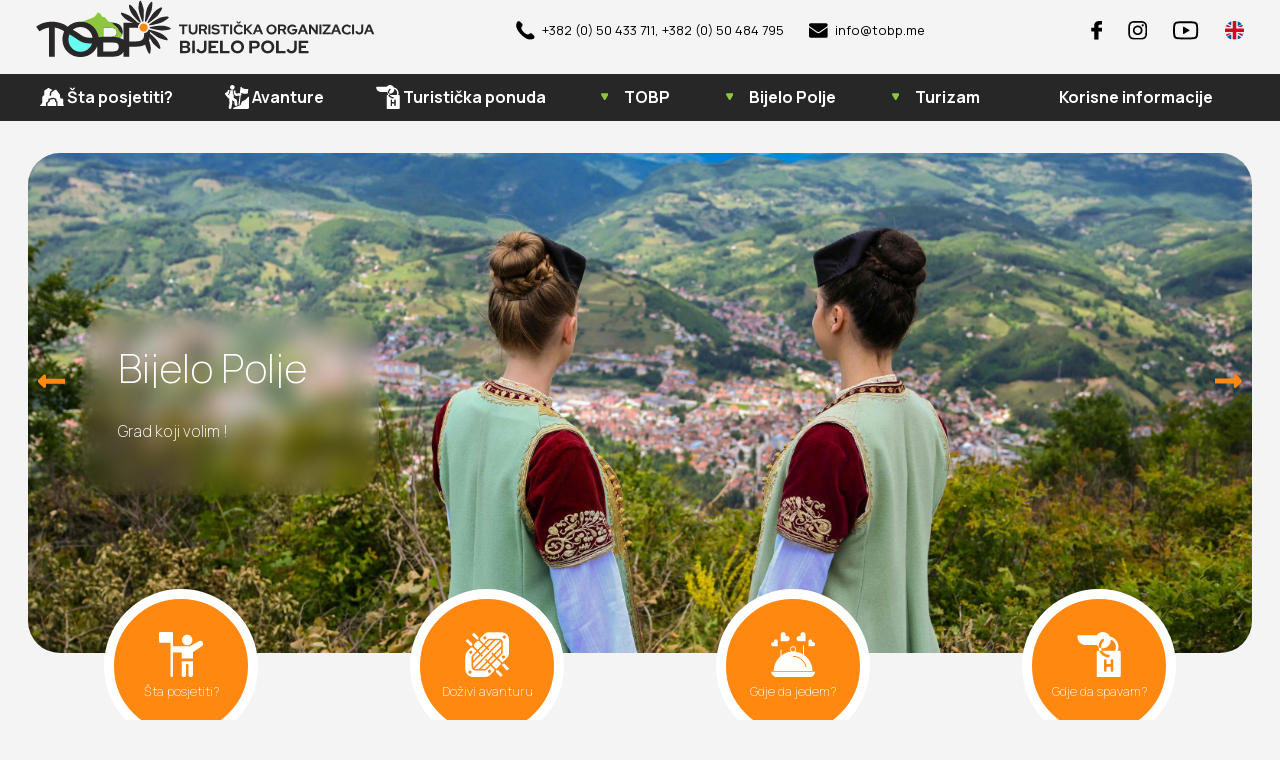

--- FILE ---
content_type: text/html; charset=UTF-8
request_url: https://tobp.me/
body_size: 49687
content:
<!DOCTYPE html>
<html lang="en">

<head>
    <meta charset="UTF-8">
    <title>Turistička organizacija Bijelo Polje</title>
    <meta http-equiv="X-UA-Compatible" content="IE=edge">
    <meta name="viewport" content="width=device-width, initial-scale=1.0">
    <meta name="Description" content="Turistička organizacija Bijelo Polje">
    <meta name="Keywords" content="Turistička organizacija Bijelo Polje">
    <meta property="og:type" content="article" />
    <meta property="og:title" content="" />
    <meta property="og:description" content="Turistička organizacija Bijelo Polje" />
    <meta property="og:image" content="" />
    <link rel="stylesheet" href="/html/css/main.css">
    <link rel="stylesheet" href="https://unpkg.com/swiper@7/swiper-bundle.min.css" />
</head>

<body>
    <div class="wrapper--global">
        <header class="wrapper--inside">
            <a href="index.php" class=""><img src="html/assets/svg/logo__tobp.svg"
                    alt="Turistička organizacija Bijelo Polje"></a>
            <div class="header__contacts">
                <a><img src="html/assets/svg/icons/icon__contact--phone.svg" alt="">+382 (0) 50 433 711, +382 (0) 50 484
                    795
                </a>
                <a href="mailto:info@tobp.me"><img src="html/assets/svg/icons/icon__contact--email.svg"
                        alt="">info@tobp.me
                </a>
            </div>
            <div class="header__social_flags">
                <div class="hamburger" id="hamburger-1">
                    <span class="line"></span>
                    <span class="line"></span>
                    <span class="line"></span>
                </div>
                <a href="https://www.facebook.com/tobijelopolje"><img
                        src="html/assets/svg/icons/icon__social--facebook.svg" alt="">
                </a>
                <a href="https://www.instagram.com/tobijelopolje/"><img
                        src="html/assets/svg/icons/icon__social--instagram.svg" alt="">
                </a>
                <a href="https://www.youtube.com/channel/UCa6ee4gyewkHxpM7Yzn4UmQ"><img
                        src="html/assets/svg/icons/icon__social--youtube.svg" alt="">
                </a>
                <a class="header__social_flags--flag" href="eng/"><img src="html/assets/svg/icons/icon__flag--gb.svg"
                        alt="">
                </a>
            </div>
        </header>
        <nav id="menu">
            <ul>
                <img class="menu__logo" src="html/assets/svg/logo__tobp-color_white.svg" alt="">
                <li class="menu__icon menu__sta_posjetiti">
                    <div class="menu__level--0">Šta posjetiti?</div>
                    <ul class="menu__level--1">
                        <li><a href="Kulturna_bastine.html"><img
                                    src="/html/assets/svg/icons/icon__menu--sta_posjetiti---kulturna_bastina---grey.svg">Kulturna
                                baština</a></li>
                        <li><a href="Seoska_domacinstva.html"><img
                                    src="/html/assets/svg/icons/icon__menu--sta_posjetiti---sela---grey.svg">Seoska
                                domaćinstva </a></li>
                        <li><a href="Dalovica_pecina.html"><img
                                    src="/html/assets/svg/icons/icon__menu--sta_posjetiti---cave1---grey.svg">Dalovića
                                pećina</a></li>
                        <li><a href="Novakovica_pecina.html"><img
                                    src="/html/assets/svg/icons/icon__menu--sta_posjetiti---cave2---grey.svg">Novakovića
                                pećina</a></li>
                        <!-- <li><a href="Bjelasica.html"><img
                                    src="/html/assets/svg/icons/icon__menu--sta_posjetiti---moutain---grey.svg">Bjelasica</a>
                        </li> -->
                        <li><a href="Lim.html"><img
                                    src="/html/assets/svg/icons/icon__menu--sta_posjetiti---rijeka---grey.svg">Lim</a>
                        </li>
                        <li><a href="Manifestacije.html"><img
                                    src="/html/assets/svg/icons/icon__menu--sta_posjetiti---manifestacije---grey.svg">Manifestacije</a>
                        </li>
                    </ul>
                </li>
                <li class="menu__icon menu__avanture">
                    <div class="menu__level--0">Avanture</div>
                    <ul class="menu__level--1 ">
                        <li><a href="Kulturna_ruta.html"><img
                                    src="/html/assets/svg/icons/icon__home_avantura--kulturna_tura---grey.svg">Kulturna
                                ruta</a></li>
                        <li><a href="Planinski_biciklizam.html"><img
                                    src="/html/assets/svg/icons/icon__home_avantura--planinski_biciklizam---grey.svg">Planinski
                                biciklizam</a></li>
                        <li><a href="Avanture_sa_cetvorotockasima.html"><img
                                    src="/html/assets/svg/icons/icon__home_avantura--quad---grey.svg">Quad avanture</a>
                        </li>
                        <li><a href="Dzip_safari.html"><img
                                    src="/html/assets/svg/icons/icon__home_avantura--jsafari---grey.svg">Dzip safari</a>
                        </li>
                        <li><a href="Jahanje_konja.html"><img
                                    src="/html/assets/svg/icons/icon__home_avantura--riding---grey.svg">Jahanje
                                konja</a></li>
                        <li><a href="Splavarenje.html"><img
                                    src="/html/assets/svg/icons/icon__home_avantura--rafting---grey.svg">Rafting</a>
                        </li>
                        <li><a href="Kajak.html"><img
                                    src="/html/assets/svg/icons/icon__home_avantura--kayak---grey.svg">Kajak</a></li>
                        <li><a href="Ribolov.html"><img
                                    src="/html/assets/svg/icons/icon__home_avantura--fishing---grey.svg">Ribolov</a>
                        <li><a href="Lov_i_lovni_rezervat.html"><img
                                    src="/html/assets/svg/icons/icon__home_avantura--fishing---grey.svg">Lov i lovni
                                rezervat</a>
                        <li><a href="Setnja_i_planinarenje.html"><img
                                    src="/html/assets/svg/icons/icon__home_avantura--setnja_i_planinarenje---grey.svg">Šetnja
                                i planinarenje</a>
                        </li>
                    </ul>
                </li>
                <li class="menu__icon menu__turisticka_ponuda">
                    <div class="menu__level--0">Turistička ponuda</div>
                    <ul class="menu__level--1">
                        <li><a href="hoteli.html"><img
                                    src="/html/assets/svg/icons/icon__ponuda--hotel.svg">Hotelijerstvo</a>
                        </li>
                        <li><a href="Ugostiteljstvo.html"><img
                                    src="/html/assets/svg/icons/icon__ponuda--gastro.svg">Ugostiteljstvo</a>
                        </li>
                        <li><a href="Turisticke_agencije.html"><img
                                    src="/html/assets/svg/icons/icon__menu--turisticka_ponuda---tur_agen---grey.svg">Turisticke
                                agencije i vodiči </a></li>
                        <li><a href="Privatni_smjestaj.html"><img
                                    src="/html/assets/svg/icons/icon__menu--turisticka_ponuda---privatni_smjestaj---grey.svg">Privatni
                                smjestaj</a>
                        </li>
                        <li><a href="Agenda.html"><img
                                    src="/html/assets/svg/icons/icon__menu--turisticka_ponuda---kalendar_dogadjaja---grey.svg">Agenda</a>
                        </li>
                        <li><a href="Suvenirnice.html"><img
                                    src="/html/assets/svg/icons/icon__korisne_informacije--gradska_suvenirnica.svg">Gradska
                                suvenirnica i tradicija</a>
                        </li>
                    </ul>
                </li>
                <li>
                    <div class="menu__level--0">TOBP</div>
                    <ul class="menu__level--1">
                        <li><a href="O_nama.html">O nama</a></li>
                        <li><a href="kontakt.html">Kontakt</a></li>
                        <li><a href="Putni_nalozi.html">Putni nalozi</a></li>
                        <li><a href="Finansijske_kartice.html">Finansijske kartice i ostala dokumentacija</a></li>
                        <li><a href="odobrenoSpi.html">Odobren pristup informacijama</a></li>
                        <li><a href="Spi.html">Slobodan pristup informacijama</a></li>
                        <li><a href="plan_javnih.html">Javne nabavke</a></li>
                    </ul>
                </li>
                <li>
                    <div class="menu__level--0">Bijelo Polje</div>
                    <ul class="menu__level--1">
                        <li><a href="Galerija.html">Galerija</a></li>
                        <li><a href="Vremeplov.html">Vremeplov</a></li>
                        <li><a href="Price_iz_kraja.html">Priče iz kraja</a></li>
                        <li><a href="Putopisi.html">Putopisi bjelopoljaca</a></li>
                    </ul>
                </li>
                <li>
                    <div class="menu__level--0">Turizam</div>
                    <ul class="menu__level--1">
                        <li><a href="maps.html">Turistička mapa</a></li>
                        <li><a href="Turisticke_vijesti.html">Turističke vijesti</a></li>
                        <li><a href="Turisticki_projekti.html">Turistički projekti</a></li>
                        <li><a href="Nagrade.html">Nagrade</a></li>
                        <!-- <li><a href="">Najbolja fotografija</a></li> -->
                    </ul>
                </li>
                <li>
                    <div class="menu__level--0"><a href="Korisne_informacije.html">Korisne informacije</a></div>
                    <ul class="menu__level--1">
                        <li><a href="">Državne službe</a></li>
                        <li><a href="">Marketi</a></li>
                        <li><a href="">Apoteke</a></li>
                        <li><a href="">Banke</a></li>
                        <li><a href="">Benzinske pumpe</a></li>
                        <li><a href="">Operateri</a></li>
                        <li><a href="">Taksi udruzenja</a></li>
                    </ul>
                </li>
            </ul>
        </nav>
        <div class="swiper__home_baner">
    <!-- Additional required wrapper -->
    <div class="swiper-wrapper">
        <!-- Slides -->
        
            <div class="swiper-slide">
                <div class="swiper__home_baner--hero">
                    <div class="swiper__home_baner--headline">
                        <a class="h1" href="https://www.tobp.me/5.manifestacije.html">Ušće fest 2023</a>
                    </div>
                    <p class="swiper__home_baner--text">
                        <a href="https://www.tobp.me/5.manifestacije.html"> Ljubav koja traje  !</a>
                    </p>

                </div>

                <a href="https://www.tobp.me/5.manifestacije.html"> <img src="img-GS_img/3/1692782384204.jpg" alt=Ušće fest 2023"></a>
            </div>
        
            <div class="swiper-slide">
                <div class="swiper__home_baner--hero">
                    <div class="swiper__home_baner--headline">
                        <a class="h1" href="www.tobp.me">Bijelo Polje </a>
                    </div>
                    <p class="swiper__home_baner--text">
                        <a href="www.tobp.me"> Grad koji volim !</a>
                    </p>

                </div>

                <a href="www.tobp.me"> <img src="img-GS_img/4/DSC_7803.jpg" alt=Bijelo Polje "></a>
            </div>
        
            <div class="swiper-slide">
                <div class="swiper__home_baner--hero">
                    <div class="swiper__home_baner--headline">
                        <a class="h1" href="https://www.tobp.me/Suvenirnice.html">Gradska suvenirnica </a>
                    </div>
                    <p class="swiper__home_baner--text">
                        <a href="https://www.tobp.me/Suvenirnice.html"> Suveniri sa dodatkom ljubavi </a>
                    </p>

                </div>

                <a href="https://www.tobp.me/Suvenirnice.html"> <img src="img-GS_img/5/IMG_20231022_205137.jpg" alt=Gradska suvenirnica "></a>
            </div>
        
            <div class="swiper-slide">
                <div class="swiper__home_baner--hero">
                    <div class="swiper__home_baner--headline">
                        <a class="h1" href="https://www.tobp.me/30.manifestacije.html">Naše selo, bogastvo koje se njeguje </a>
                    </div>
                    <p class="swiper__home_baner--text">
                        <a href="https://www.tobp.me/30.manifestacije.html"> Naše selo, bogastvo koje se njeguje </a>
                    </p>

                </div>

                <a href="https://www.tobp.me/30.manifestacije.html"> <img src="img-GS_img/8/SFZ_8761.jpg" alt=Naše selo, bogastvo koje se njeguje "></a>
            </div>
        

    </div>
    <!-- If we need pagination -->
    <div class="swiper-pagination"></div>

    <!-- If we need navigation buttons -->
    <div class="swiper-button-prev"></div>
    <div class="swiper-button-next"></div>



</div>


<div class="swiper__home_baner--quick_links box__circles">
    <a href="#home__sta_posjetiti">
        <img src="html/assets/svg/icons/icon__sta_posjetiti.svg" alt=""><span>
            Šta posjetiti?
        </span></a>
    <a href="#home__dozivi_avanturu">
        <img src="html/assets/svg/icons/icon__avanture--rafting.svg" alt=""><span>
            Doživi avanturu
        </span></a>
    <a href="#home__gastro">
        <img src="html/assets/svg/icons/icon__ponuda--gastro.svg" alt=""><span>
            Gdje da jedem?
        </span></a>
    <a href="#home__smjestaj">
        <img src="html/assets/svg/icons/icon__ponuda--hotel.svg" alt=""><span>
            Gdje da spavam?
        </span></a>
</div>


<section id="home__sta_posjetiti" class="section__highlight">
    <h2>Šta posjetiti?</h2>
    <a>Pogledajte sve lokacije u kojima se turisti rado vraćaju</a>
    <div class="box__1--wrapper">

        <div class="box__1">
            <img src="/html/assets/images/Home---Bjelasica.jpg" alt="">
            <div class="box__1--text_wrapper">
                <h3>Bjelasica</h3>
                <p>Bjelasica je jedna od dostupnijih planina u Crnoj Gori, zbog čega je ne treba zaobilaziti. Sa svojim zatalasanim pašnjacima i gustim šumama, ona u potpunosti odudara od crnogorskog kraškog stereotipa jednog Lovćena, Žijova i Maganika</p>
                <a href="#" class="box__1--more">Opširnije</a>
            </div>
        </div>
        <div class="box__1">
            <img src="/html/assets/images/Home---Djalovica-pecina.jpg" alt="">
            <div class="box__1--text_wrapper">
                <h3>Đalovića pećina</h3>
                <p>Pećina nad Vražjim firovima je najduži speleološki object u Crnoj Gori a njene prirodne vrijednosti su jedinstvene ne samo na području Dinarida veći i mnogo šire. Tokom 29 godina istraživanja evidentirano je oko 20 kilometara pećinskih kanala a potencijal pećine za dalja istraživanja je i dalje veoma značajan. </p>
                <a href="/Dalovica_pecina.html" class="box__1--more">Opširnije</a>
            </div>
        </div>
        <div class="box__1">
            <img src="/html/assets/images/Home---Novakovica-pecina.jpg" alt="">
            <div class="box__1--text_wrapper">
                <h3>Novakovića pećina</h3>
                <p>Novakovića pećina se po mnogim karakteristikama svrstava u red najznačajnijih speleoloških objekata u Crnoj Gori, koja je zbog svojih prirodnih odlika od strane Republičkog zavoda za zaštitu prirode proglašena zaštićenim prirodnim područjem.</p>
                <a href="/Novakovica_pecina.html" class="box__1--more">Opširnije</a>
            </div>
        </div>
        <div class="box__1">
            <img src="/html/assets/images/Home---Manifestacija.jpg" alt="">
            <div class="box__1--text_wrapper">
                <h3>Ušće fest</h3>
                <p>''Ušće fest" Bijelo Polje'' ponudio je ono što najbolje može da pruži muzika, pružio je doživljaj koji se pamti od ljeta do ljeta.</p>
                <a href="/5.manifestacije.html" class="box__1--more">Opširnije</a>
            </div>
        </div>
        <div class="box__1">
            <img src="/html/assets/images/Home---Tamburasi.jpg" alt="">
            <div class="box__1--text_wrapper">
                <h3>Tamburaši</h3>
                <p>Festival tamburaških orkestara je osnovan na inicijativu uglednih društvenih i kulturnih radnika iz Bijelog Polja , ali i bjelopoljaca u svijetu. Zahvaljući razumijevanju i podršci tadašnjih vlasti prvi Festival je održan 2003.godine</p>
                <a href="/9.manifestacije.html" class="box__1--more">Opširnije</a>
            </div>
        </div>


    </div>
</section>

<section id="home__dozivi_avanturu" class="section__highlight">
    <h2>Doživi avanturu</h2>
    <a>Veliki izbor interesantnih i uzbudljivih lokacija</a>
    <div class="swiper swiper__home_avantura">
        <div class="swiper-wrapper">
            <div class="swiper-slide">
                <a class="box__2" href="Kulturna_ruta.html">
                    <img src="https://source.unsplash.com/300x300/?nature"> <span>Kulturna ruta</span>
                    <img class="box__2--icon" src="/html/assets/svg/icons/icon__home_avantura--kulturna_tura---grey.svg" alt="Kulturna_ruta.html">
                </a>
            </div>
            <div class="swiper-slide">
                <a class="box__2" href="Planinski_biciklizam.html">
                    <img src="/html/assets/images/avanture--mountain_biking.jpg"> <span>Planinski biciklizam</span>
                    <img class="box__2--icon" src="/html/assets/svg/icons/icon__home_avantura--planinski_biciklizam---grey.svg" alt="Planinski biciklizam">
                </a>
            </div>

            <div class="swiper-slide">
                <a class="box__2" href="Avanture_sa_cetvorotockasima.html">
                    <img src="/html/assets/images/avanture--quad.jpg"><span>Quad adventure</span>
                    <img class="box__2--icon" src="/html/assets/svg/icons/icon__home_avantura--quad---grey.svg" alt="Avanture sa četvorotočkašima">
                </a>
            </div>
            <div class="swiper-slide">
                <a class="box__2" href="Dzip_safari.html">
                    <img src="/html/assets/images/avanture--jeep_safari.jpg"> <span>Džip safari</span>
                    <img class="box__2--icon" src="/html/assets/svg/icons/icon__home_avantura--jsafari---grey.svg" alt="Džip safari">
                </a>
            </div>
            <div class="swiper-slide">
                <a class="box__2" href="Jahanje_konja.html">
                    <img src="/html/assets/images/avanture--jahanje.jpg"> <span>Jahanje konja</span>
                    <img class="box__2--icon" src="/html/assets/svg/icons/icon__home_avantura--riding---grey.svg" alt="Jahanje konja">
                </a>
            </div>
            <div class="swiper-slide">
                <a class="box__2" href="Splavarenje.html">
                    <img src="/html/assets/images/avanture--rafting.jpg"> <span>Rafting</span>
                    <img class="box__2--icon" src="/html/assets/svg/icons/icon__home_avantura--rafting---grey.svg" alt="Splavarenje">
                </a>
            </div>
            <div class="swiper-slide">
                <a class="box__2" href="Kajak.html">
                    <img src="/html/assets/images/avanture--kayak.jpg"> <span>Kajak</span>
                    <img class="box__2--icon" src="/html/assets/svg/icons/icon__home_avantura--kayak---grey.svg" alt="Kajak">
                </a>
            </div>
            <div class="swiper-slide">
                <a class="box__2" href="Ribolov.html">
                    <img src="/html/assets/images/avanture--ribolov.jpg"> <span>Ribolov</span>
                    <img class="box__2--icon" src="/html/assets/svg/icons/icon__home_avantura--fishing---grey.svg" alt="Ribolov">
                </a>
            </div>
            <div class="swiper-slide">
                <a class="box__2" href="Setnja_i_planinarenje.html">
                    <img src="/html/assets/images/avanture--hiking.jpg"> <span>Šetnja i planinarenje</span>
                    <img class="box__2--icon" src="/html/assets/svg/icons/icon__home_avantura--setnja_i_planinarenje---grey.svg" alt="Šetnja i planinarenje">
                </a>
            </div>
        </div>
        <div class="swiper-button-next"></div>
        <div class="swiper-button-prev"></div>
        <div class="swiper-pagination"></div>
    </div>
</section>

<section id="home__gastro" class="section__highlight">
    <h2>Gdje da jedem?</h2>
    <a>Nacionalni restorani za ponos sjevera Crne Gore</a>

    
        <div class="box__3">

            <img src="img-turiticka_ponuda/73/slika 1 -2-.jpg">
            <div class="box__3--text_wrapper">
                <!-- <span class=" box__4--star "><img src="html/assets/svg/elements/star--4.svg" alt=" ">
                </span> -->
                <a href="73.hoteli.html">
                    <h3>KORZO_COFFEE_FOOD</h3>
                </a>
                <p>KORZO_COFFEE_FOOD</p>
                <a href="73.hoteli.html" class="box__3--more">Opširnije</a>

            </div>

        </div>
    

    <div class="swiper swiper__home_gastro">
        <div class="swiper-wrapper">

            
                <div class="swiper-slide">
                    <a href="5.hoteli.html">
                        <div class="box__4">

                            <div class="box__4--image"><img src="img-turiticka_ponuda/5/slika 1.jpg"></div>
                            <h5>RESTORAN DURMITOR </h5>
                            <!-- <span class=" box__4--star "><img src="html/assets/svg/elements/star--0.svg" alt=" ">
                            </span> -->
                            <div class="box__location">
                                <img src="html/assets/svg/icons/icon__contact--location.svg"> <span>Restoran Durmitor tradicija duga 20 godina, prelijep ambijent, domaća kuhinja, ljubazno osoblje, za vaše fenomenalno raspoloženje. Dobrodošli. 
</span>
                            </div>

                        </div>
                    </a>
                </div>
            
                <div class="swiper-slide">
                    <a href="80.hoteli.html">
                        <div class="box__4">

                            <div class="box__4--image"><img src="img-turiticka_ponuda/80/1 -2-.jpg"></div>
                            <h5>FABRIKA UKUSA </h5>
                            <!-- <span class=" box__4--star "><img src="html/assets/svg/elements/star--3.svg" alt=" ">
                            </span> -->
                            <div class="box__location">
                                <img src="html/assets/svg/icons/icon__contact--location.svg"> <span>Probajte nove ukuse, poronadjite neke koje već volite, madjioničari fabrike stvaraju čuda za vaša čula, a vaše je dodjete i uvjerite se . </span>
                            </div>

                        </div>
                    </a>
                </div>
            
                <div class="swiper-slide">
                    <a href="73.hoteli.html">
                        <div class="box__4">

                            <div class="box__4--image"><img src="img-turiticka_ponuda/73/slika 1 -2-.jpg"></div>
                            <h5>KORZO_COFFEE_FOOD</h5>
                            <!-- <span class=" box__4--star "><img src="html/assets/svg/elements/star--4.svg" alt=" ">
                            </span> -->
                            <div class="box__location">
                                <img src="html/assets/svg/icons/icon__contact--location.svg"> <span>KORZO_COFFEE_FOOD</span>
                            </div>

                        </div>
                    </a>
                </div>
            
                <div class="swiper-slide">
                    <a href="39.hoteli.html">
                        <div class="box__4">

                            <div class="box__4--image"><img src="img-turiticka_ponuda/39/img-c7460e05eff13b7a73afcd1d9f12ea0b-v.jpg"></div>
                            <h5>BUSARSKI MALI RAJ</h5>
                            <!-- <span class=" box__4--star "><img src="html/assets/svg/elements/star--3.svg" alt=" ">
                            </span> -->
                            <div class="box__location">
                                <img src="html/assets/svg/icons/icon__contact--location.svg"> <span>BUSARSKI MALI RAJ</span>
                            </div>

                        </div>
                    </a>
                </div>
            
                <div class="swiper-slide">
                    <a href="15.hoteli.html">
                        <div class="box__4">

                            <div class="box__4--image"><img src="img-turiticka_ponuda/15/slika 1.jpg"></div>
                            <h5>STARA KRČMA BOŽOVIĆ</h5>
                            <!-- <span class=" box__4--star "><img src="html/assets/svg/elements/star--3.svg" alt=" ">
                            </span> -->
                            <div class="box__location">
                                <img src="html/assets/svg/icons/icon__contact--location.svg"> <span>Stara krčma " Božović" je spoj tradicionalnog i modernog, nalazimo se neposredno pored magistralnog puta Bijelo Polje - Berane u mjestu Zaton, na nekih 12 km od Bijelog Polja. Nacionalna kuhinja, ljubazno osoblje, su neki od razloga da nam ukažete povjerenje a mi da povjerenje opravdamo. Naš objekat ima na  raspolaganju pored restoranskog dijele i svečanu salu za svadbe, rodjendane, krštenja . Dobrodošli </span>
                            </div>

                        </div>
                    </a>
                </div>
            
                <div class="swiper-slide">
                    <a href="74.hoteli.html">
                        <div class="box__4">

                            <div class="box__4--image"><img src="img-turiticka_ponuda/74/slika 21.jpg"></div>
                            <h5>CAFFE BAR TRI TAČKE</h5>
                            <!-- <span class=" box__4--star "><img src="html/assets/svg/elements/star--3.svg" alt=" ">
                            </span> -->
                            <div class="box__location">
                                <img src="html/assets/svg/icons/icon__contact--location.svg"> <span>CAFFE BAR TRI TAČKE</span>
                            </div>

                        </div>
                    </a>
                </div>
            
                <div class="swiper-slide">
                    <a href="6.hoteli.html">
                        <div class="box__4">

                            <div class="box__4--image"><img src="img-turiticka_ponuda/6/imgl7838.jpg"></div>
                            <h5>ETNO SELO VUKOVIĆ</h5>
                            <!-- <span class=" box__4--star "><img src="html/assets/svg/elements/star--0.svg" alt=" ">
                            </span> -->
                            <div class="box__location">
                                <img src="html/assets/svg/icons/icon__contact--location.svg"> <span>Etno selo " Vuković" se nalazi u ambijentu netaknute prirode, u srcu prelijepe Vranješke doline, na putu Bijelo Polje - Pljevlja. Uredjeno u tradiocionlanom ruhu, sa vrhunskom kuhinjom, prirodnim bazenom i auto kampom. Ništa drugo vam ne preostaje već da dodjete. Dobrodošli </span>
                            </div>

                        </div>
                    </a>
                </div>
            
                <div class="swiper-slide">
                    <a href="10.hoteli.html">
                        <div class="box__4">

                            <div class="box__4--image"><img src="img-turiticka_ponuda/10/slika 1.jpg"></div>
                            <h5>RESTORAN GOJA</h5>
                            <!-- <span class=" box__4--star "><img src="html/assets/svg/elements/star--3.svg" alt=" ">
                            </span> -->
                            <div class="box__location">
                                <img src="html/assets/svg/icons/icon__contact--location.svg"> <span>Restoran Goja je restoran, nacionalne kuhinje, interesatne arhitekture,  u čarobnom  ambijentu koji lijepim posebno čini rijeka Lim, koja protiče neposredno pored restorana.  Objekat ima baštu, koja se pruža duž riječne obale, sve ostalo je doživljaj koji treba sebi priuštiti, odmor i mir koji vas čeka . Dobrodošli!</span>
                            </div>

                        </div>
                    </a>
                </div>
            



        </div>
        <div class="swiper-button-next"></div>
        <div class="swiper-button-prev"></div>
        <div class="swiper-pagination"></div>
    </div>


</section>

<section id="home__smjestaj" class="section__highlight">
    <h2>Gdje da spavam?</h2>
    <a href="/hoteli.html">Više o smještanim kapacitetima</a>

    
        <div class="box__3">

            <img src="img-turiticka_ponuda/17/slika 1.jpg">
            <div class="box__3--text_wrapper">
                <span class=" box__4--star "><img src="html/assets/svg/elements/star--4.svg" alt=" ">
                </span>
                <a href="17.hoteli.html">
                    <h3>HOTEL BALI MOUNTAIN RESORT</h3>
                </a>
                <p>HOTEL BALI MOUNTAIN RESORT se nalazi na  20 km od Bijelog Polja, selo Orahovica - Sutivan. Skretanje sa magistralnog puta Bijelo Polje - Prijepolje pored škole 9 Maj Sutivan. Očekuje vas nevjerovatna arhitektura, opremljenost soba, restoran,  unutrašnji i spoljašnji bazen, bungalovi.  Naša posebnost je kuhinja, hrana je domaća i dolazi od vrijednih domaćina iz sela Orahovica. </p>
                <a href="17.hoteli.html" class="box__3--more">Opširnije</a>
            </div>

        </div>
    

    <div class="swiper swiper__home_gastro">
        <div class="swiper-wrapper">

            
                <div class="swiper-slide">
                    <a href="11.hoteli.html">
                        <div class="box__4">

                            <img class="box__4--image" src="img-turiticka_ponuda/11/slika 1.jpg">
                            <h5>HOTEL FRANCA</h5>
                            <span class=" box__4--star "><img src="html/assets/svg/elements/star--4.svg" alt=" ">
                            </span>
                            <div class="box__location">
                                <img src="html/assets/svg/icons/icon__contact--location.svg"> <span>Hotel Franca se nalazi u samom centru grada i predstavlja najsavremeniji i najluksuzniji hotel u Bijelom Polju. Svrstan je u kategoriju hotela sa četiri zvjezdice, tako da mu se na enterijeru, komforu i funkcionalnosti može pozavidjeti.</span>
                            </div>

                        </div>
                    </a>
                </div>
            
                <div class="swiper-slide">
                    <a href="17.hoteli.html">
                        <div class="box__4">

                            <img class="box__4--image" src="img-turiticka_ponuda/17/slika 1.jpg">
                            <h5>HOTEL BALI MOUNTAIN RESORT</h5>
                            <span class=" box__4--star "><img src="html/assets/svg/elements/star--4.svg" alt=" ">
                            </span>
                            <div class="box__location">
                                <img src="html/assets/svg/icons/icon__contact--location.svg"> <span>HOTEL BALI MOUNTAIN RESORT se nalazi na  20 km od Bijelog Polja, selo Orahovica - Sutivan. Skretanje sa magistralnog puta Bijelo Polje - Prijepolje pored škole 9 Maj Sutivan. Očekuje vas nevjerovatna arhitektura, opremljenost soba, restoran,  unutrašnji i spoljašnji bazen, bungalovi.  Naša posebnost je kuhinja, hrana je domaća i dolazi od vrijednih domaćina iz sela Orahovica. </span>
                            </div>

                        </div>
                    </a>
                </div>
            
                <div class="swiper-slide">
                    <a href="7.hoteli.html">
                        <div class="box__4">

                            <img class="box__4--image" src="img-turiticka_ponuda/7/rsz_img_8725-1024x683.jpg">
                            <h5>HOTEL DVOR </h5>
                            <span class=" box__4--star "><img src="html/assets/svg/elements/star--3.svg" alt=" ">
                            </span>
                            <div class="box__location">
                                <img src="html/assets/svg/icons/icon__contact--location.svg"> <span>Hotel Dvor je primjer tradicionalne arhitekture, odlične usluge i kvalitetne kuhinje. Prijatan  ambijent za vas, vašu porodicu, prijatelje i poslovne partnere. Dobrodošli !</span>
                            </div>

                        </div>
                    </a>
                </div>
            
                <div class="swiper-slide">
                    <a href="18.hoteli.html">
                        <div class="box__4">

                            <img class="box__4--image" src="img-turiticka_ponuda/18/slika 1.jpg">
                            <h5>HOTEL ROYAL </h5>
                            <span class=" box__4--star "><img src="html/assets/svg/elements/star--3.svg" alt=" ">
                            </span>
                            <div class="box__location">
                                <img src="html/assets/svg/icons/icon__contact--location.svg"> <span>Hotel Royal se nalazi u centru Bijelog Polja, posjeduje deset luksuzno opremljenih soba. U sklopu hotela se nalazi poznata pecerija Rojay i parking koji je besplatan za goste. Dodjite i uvjerite se u visoki kvalitet naše usluge. </span>
                            </div>

                        </div>
                    </a>
                </div>
            




        </div>
        <div class="swiper-button-next"></div>
        <div class="swiper-button-prev"></div>
        <div class="swiper-pagination"></div>
    </div>


</section>
<script src="https://ajax.googleapis.com/ajax/libs/jquery/3.3.1/jquery.min.js"></script>
<script>
    $(document).ready(function() {
        // Add smooth scrolling to all links
        $("a").on('click', function(event) {

            // Make sure this.hash has a value before overriding default behavior
            if (this.hash !== "") {
                // Prevent default anchor click behavior
                event.preventDefault();

                // Store hash
                var hash = this.hash;

                // Using jQuery's animate() method to add smooth page scroll
                // The optional number (800) specifies the number of milliseconds it takes to scroll to the specified area
                $('html, body').animate({
                    scrollTop: $(hash).offset().top
                }, 800, function() {

                    // Add hash (#) to URL when done scrolling (default click behavior)
                    window.location.hash = hash;
                });
            } // End if
        });
    });
</script>
    </div>
    <footer>
        <div class="wrapper--global">
            <div class="footer__kontakti">
                <span><img src="html/assets/svg/logo__tobp-white.svg"></span>
                <div class="box__location">
                    <img src="html/assets/svg/icons/icon__contact--phone---white.svg"> +382 (0) 50 433 711
                </div>
                <div class="box__location">
                    <img src="html/assets/svg/icons/icon__contact--mobile---white.svg"> +382 (0) 50 484 795
                </div>
                <a class="box__location" href="mailto:info@tobp.me">
                    <img src="html/assets/svg/icons/icon__contact--email---white.svg"> info@tobp.me
                </a>
                <div class="box__location">
                    <a href="kontakt.html"> <img src="html/assets/svg/icons/icon__contact--location---white.svg">
                        lokacija ...</a>
                </div>
            </div>
            <div class="footer__potpis">
                <span>Copyright: Turistička organizacija Bijelo Polje</span>
                <a href="https://prostudio.me/">Developed by: ProStud/o</a>
            </div>
        </div>
    </footer>
    <div id="menu__mobile">
        <ul>
            <!-- Šta posjetiti -->
            <li>
                <a href="javascript:void(0)" onclick="openNav()" class="menu__mob--level--0">
                    <img src="/html/assets/svg/icons/icon__menu--sta_posjetiti---white.svg" alt=""> Šta posjetiti?
                </a>
                <div class="menu__mob--level--1">
                    <a class="menu__mob--back">Šta posjetiti?</a>
                    <div class="menu__mob--scroll">
                        <ul>
                            <li><a href="Kulturna_bastine.html"><img
                                        src="/html/assets/svg/icons/icon__menu--sta_posjetiti---kulturna_bastina---grey.svg">Kulturna
                                    baština</a></li>
                            <li><a href="Seoska_domacinstva.html"><img
                                        src="/html/assets/svg/icons/icon__menu--sta_posjetiti---sela---grey.svg">Seoska
                                    domaćinstva
                                </a></li>
                            <li><a href="Dalovica_pecina.html"><img
                                        src="/html/assets/svg/icons/icon__menu--sta_posjetiti---cave1---grey.svg">Dalovića
                                    pećina</a></li>
                            <li><a href="Novakovica_pecina.html"><img
                                        src="/html/assets/svg/icons/icon__menu--sta_posjetiti---cave2---grey.svg">Novakovića
                                    pećina</a></li>
                            <!-- <li><a href="Bjelasica.html"><img
                                        src="/html/assets/svg/icons/icon__menu--sta_posjetiti---moutain---grey.svg">Bjelasica</a>
                            </li> -->
                            <li><a href="Lim.html"><img
                                        src="/html/assets/svg/icons/icon__menu--sta_posjetiti---rijeka---grey.svg">Lim</a>
                            </li>
                            <li><a href="Manifestacije.html"><img
                                        src="/html/assets/svg/icons/icon__menu--sta_posjetiti---manifestacije---grey.svg">Manifestacije</a>
                            </li>
                        </ul>
                    </div>
                </div>
            </li>
            <!-- Avanture -->
            <li>
                <a href="javascript:void(0)" onclick="openNav()" class="menu__mob--level--0">
                    <img src="/html/assets/svg/icons/icon__menu--avantura---white.svg" alt=""> Avanture?
                </a>
                <div class="menu__mob--level--1">
                    <a class="menu__mob--back">Avanture</a>
                    <div class="menu__mob--scroll">
                        <ul>
                            <li><a href="Kulturna_ruta.html"><img
                                        src="/html/assets/svg/icons/icon__home_avantura--kulturna_tura---grey.svg">Kulturna
                                    ruta</a></li>
                            <li><a href="Planinski_biciklizam.html"><img
                                        src="/html/assets/svg/icons/icon__home_avantura--planinski_biciklizam---grey.svg">Planinski
                                    biciklizam</a></li>
                            <li><a href="Avanture_sa_cetvorotockasima.html"><img
                                        src="/html/assets/svg/icons/icon__home_avantura--quad---grey.svg">Quad
                                    avanture</a>
                            </li>
                            <li><a href="Dzip_safari.html"><img
                                        src="/html/assets/svg/icons/icon__home_avantura--jsafari---grey.svg">Dzip
                                    safari</a>
                            </li>
                            <li><a href="Jahanje_konja.html"><img
                                        src="/html/assets/svg/icons/icon__home_avantura--riding---grey.svg">Jahanje
                                    konja</a></li>
                            <li><a href="Splavarenje.html"><img
                                        src="/html/assets/svg/icons/icon__home_avantura--rafting---grey.svg">Rafting</a>
                            </li>
                            <li><a href="Kajak.html"><img
                                        src="/html/assets/svg/icons/icon__home_avantura--kayak---grey.svg">Kajak</a>
                            </li>
                            <li><a href="Ribolov.html"><img
                                        src="/html/assets/svg/icons/icon__home_avantura--fishing---grey.svg">Ribolov</a>
                            <li><a href="Setnja_i_planinarenje.html"><img
                                        src="/html/assets/svg/icons/icon__home_avantura--setnja_i_planinarenje---grey.svg">Šetnja
                                    i planinarenje</a>
                            </li>
                        </ul>
                    </div>
                </div>
            </li>
            <!-- Turistička ponuda -->
            <li>
                <a href="javascript:void(0)" onclick="openNav()" class="menu__mob--level--0">
                    <img src="/html/assets/svg/icons/icon__ponuda--hotel.svg" alt=""> Turistička ponuda
                </a>
                <div class="menu__mob--level--1">
                    <a class="menu__mob--back">Turistička ponuda</a>
                    <div class="menu__mob--scroll">
                        <ul>
                            <li><a href="hoteli.html"><img
                                        src="/html/assets/svg/icons/icon__ponuda--hotel.svg">Hotelijerstvo</a>
                            </li>
                            <li><a href="Ugostiteljstvo.html"><img
                                        src="/html/assets/svg/icons/icon__ponuda--gastro.svg">Ugostiteljstvo</a>
                            </li>
                            <li><a href="Turisticke_agencije.html"><img
                                        src="/html/assets/svg/icons/icon__menu--turisticka_ponuda---tur_agen---grey.svg">Turisticke
                                    agencije i vodiči </a></li>
                            <li><a href="Privatni_smjestaj.html"><img
                                        src="/html/assets/svg/icons/icon__menu--turisticka_ponuda---privatni_smjestaj---grey.svg">Privatni
                                    smjestaj</a>
                            </li>
                            <li><a href="Agenda.html"><img
                                        src="/html/assets/svg/icons/icon__menu--turisticka_ponuda---kalendar_dogadjaja---grey.svg">Agenda</a>
                            </li>
                            <li><a href="Suvenirnice.html"><img
                                        src="/html/assets/svg/icons/icon__korisne_informacije--gradska_suvenirnica.svg">Gradska
                                    suvenirnica i tradicija</a>
                            </li>
                        </ul>
                    </div>
                </div>
            </li>
            <!-- TOBP -->
            <li>
                <a href="javascript:void(0)" onclick="openNav()" class="menu__mob--level--0">
                    TOBP
                </a>
                <div class="menu__mob--level--1">
                    <a class="menu__mob--back">TOBP</a>
                    <div class="menu__mob--scroll">
                        <ul>
                            <li><a href="O_nama.html">O nama</a></li>
                            <li><a href="kontakt.html">Kontakt</a></li>
                            <li><a href="Putni_nalozi.html">Putni nalozi</a></li>
                            <li><a href="Finansijske_kartice.html">Finansijske kartice i ostala dokumentacija</a></li>
                            <li><a href="odobrenoSpi.html">Odobren pristup informacijama</a></li>
                            <li><a href="Spi.html">Slobodan pristup informacijama</a></li>
                            <li><a href="plan_javnih.html">Javne nabavke</a></li>
                        </ul>
                    </div>
                </div>
            </li>
            <!-- Bijelo Polje -->
            <li>
                <a href="javascript:void(0)" onclick="openNav()" class="menu__mob--level--0">
                    Bijelo Polje
                </a>
                <div class="menu__mob--level--1">
                    <a class="menu__mob--back">Bijelo Polje</a>
                    <div class="menu__mob--scroll">
                        <ul>
                            <li><a href="Galerija.html">Galerija</a></li>
                            <li><a href="Vremeplov.html">Vremeplov</a></li>
                            <li><a href="Price_iz_kraja.html">Priče iz kraja</a></li>
                            <li><a href="Putopisi.html">Putopisi bjelopoljaca</a></li>
                        </ul>
                    </div>
                </div>
            </li>
            <!-- Turizam -->
            <li>
                <a href="javascript:void(0)" onclick="openNav()" class="menu__mob--level--0">
                    Turizam
                </a>
                <div class="menu__mob--level--1">
                    <a class="menu__mob--back">Turizam</a>
                    <div class="menu__mob--scroll">
                        <ul>
                            <li><a href="maps.html">Turistička mapa</a></li>
                            <li><a href="Turisticke_vijesti.html">Turističke vijesti</a></li>
                            <li><a href="Turisticki_projekti.html">Turistički projekti</a></li>
                            <li><a href="Nagrade.html">Nagrade</a></li>
                        </ul>
                    </div>
                </div>
            </li>
            <!-- Korisne informacije -->
            <li>
                <a href="javascript:void(0)" onclick="openNav()" class="menu__mob--level--0">
                    Korisne informacije
                </a>
                <div class="menu__mob--level--1">
                    <a href="Korisne_informacije.html" class="menu__mob--back">Korisne informacije</a>
                    <div class="menu__mob--scroll">
                        <ul>
                            <li><a href="Korisne_informacije.html">Državne službe</a></li>
                            <li><a href="Korisne_informacije.html">Marketi</a></li>
                            <li><a href="Korisne_informacije.html">Apoteke</a></li>
                            <li><a href="Korisne_informacije.html">Banke</a></li>
                            <li><a href="Korisne_informacije.html">Benzinske pumpe</a></li>
                            <li><a href="Korisne_informacije.html">Operateri</a></li>
                            <li><a href="Korisne_informacije.html">Taksi udruzenja</a></li>
                        </ul>
                    </div>
                </div>
            </li>
        </ul>
        <div class="menu__mobile--info">
            <a class="header__mob--phone"><img src="html/assets/svg/icons/icon__contact--phone.svg" alt="">+382 (0) 50
                433 711
            </a>
            <a href="mailto:info@tobp.me"><img src="html/assets/svg/icons/icon__contact--email.svg" alt="">info@tobp.me
            </a>
        </div>
    </div>
</body>
<script src="html/js/jquery-3.6.0.min.js"></script>
<script src="html/assets/validate.js"></script>
<script src="html/js/menu.js"></script>
<script src="https://unpkg.com/swiper@7/swiper-bundle.min.js"></script>
<script src="html/js/swipers.js"></script>

</html>

--- FILE ---
content_type: text/css
request_url: https://tobp.me/html/css/main.css
body_size: 69794
content:
@import url("https://fonts.googleapis.com/css2?family=Manrope:wght@200;300;400;500;600;700;800&display=swap");
@import url("https://fonts.googleapis.com/css2?family=Great+Vibes&family=Manrope:wght@200;300;400;500;600;700;800&display=swap");
:root {
  --clr-m-yellow_green: #8DC63F;
  --clr-m-dark_orange: #FF8811;
  --clr-m-tirquoise_blue: #69FFF1;
  --clr-s-rich_black: #04080F;
  --clr-s-eerie_black: #272727;
  --clr-s-grey: #494949;
  --clr-s-davys_grey: #555555;
  --clr-s-sonic_silver: #707070;
  --clr-s-bone: #D0D3C5;
  --clr-s-oxford_blue: #102542;
  --clr-s-french_sky_blue: #83BCFF;
  --clr-s-cultured: #F4F4F4;
  --clr-s-fawn: #E0A263;
  --clr-s-yellow_green_crayoula: #C5E09F;
  --clr-s-green_ryb: #7EA843;
  --ff-main: "Manrope", sans-serif;
  --ff-handwriting: "Great Vibes", cursive;
}

h1, .h1,
h2,
.h2,
h3,
.h3,
h4,
.h4,
h5,
.h5,
h6,
.h6 {
  font-family: var(--ff-heading);
}

p,
li {
  font-weight: 100;
  font-size: 1rem;
}

a {
  color: inherit;
  text-decoration: none;
  font-weight: 100;
  cursor: pointer;
}
a:hover {
  text-decoration: underline;
}

a,
p,
li,
label {
  font-family: var(--ff-main);
  text-decoration: none;
}

/**
*
* Testing
*
**/
h1, .h1 {
  font-size: 2.5rem;
  line-height: 2.6rem;
  margin-bottom: 2rem;
}

h2, .h2 {
  font-size: 2rem;
  line-height: 2.1rem;
  margin-bottom: 1.6rem;
}

h3, .h3 {
  font-size: 1.4rem;
  line-height: 1.5rem;
  margin-bottom: 1.12rem;
}

h4, .h4 {
  font-size: 1.3rem;
  line-height: 1.4rem;
  margin-bottom: 1.04rem;
}

h5, .h5 {
  font-size: 1.2rem;
  line-height: 1.3rem;
  margin-bottom: 0.96rem;
}

h6, .h6 {
  font-size: 0.8rem;
  line-height: 0.9rem;
  margin-bottom: 0.64rem;
}

a {
  font-size: 1rem;
  line-height: 1.1rem;
  margin-bottom: 0.8rem;
}

button,
.button {
  background-color: var(--clr-s-grey);
  border-radius: 5em;
  font-size: 0.9rem;
  line-height: 1.7em;
  color: white;
  border: none;
  transition: all 0.5 ease;
  cursor: pointer;
  padding: 0 0.8em;
  font-family: var(--ff-heading);
  font-weight: bold;
  max-width: intrinsic;
  /* Safari/WebKit uses a non-standard name */
  max-width: -moz-max-content;
  /* Firefox/Gecko */
  max-width: -webkit-max-content;
  /* Chrome */
  max-width: max-content;
  position: relative;
  transition: all 0.5s ease;
  text-align: center;
  cursor: pointer;
  display: inline-block;
  font-size: 0.875rem;
  font-weight: 600;
  line-height: 1.6;
  padding: 0.75rem 1.25rem;
  text-align: center;
  user-select: none;
  vertical-align: middle;
  border-radius: 0.5rem 0.5rem 35% 0.5rem;
}
button::after,
.button::after {
  position: absolute;
  left: 0;
  top: 0;
  content: "";
  width: 100%;
  height: 100%;
  border-radius: 0.5em;
  background: var(--clr-m-yellow_green);
  z-index: -1;
}
button:hover,
.button:hover {
  background-color: var(--clr-m-yellow_green);
  color: black;
  transition: all 0.5s ease;
  text-decoration: none;
}

.button_small--link {
  display: flex;
  flex-direction: row;
  justify-content: flex-start;
  align-items: center;
  display: block;
  position: absolute;
  top: 1em;
  right: 1em;
  padding: 0.2em 2em 0.2em 0.5em;
  font-weight: normal;
  font-size: 0.7rem;
  border-radius: 0.5em;
  min-width: unset !important;
}
.button_small--link::after {
  content: "";
  position: absolute;
  right: 0.2em;
  top: 0.3em;
  left: auto;
  width: 1.5em;
  height: 1.3em;
  background-image: url(/html/assets/svg/elements/link__white.svg);
  background-repeat: no-repeat;
  background-size: 1.3em;
  background-color: transparent;
  border-radius: 0;
  z-index: 0;
}

label {
  font-size: 1rem;
}

input[type=radio] {
  vertical-align: middle;
  width: 20px;
  height: 20px;
  border-radius: 10px;
  background: none;
  border: 0;
  box-shadow: inset 0 0 0 2px white;
  appearance: none;
  padding: 0;
  margin: 0 0.2em 0 0;
  transition: box-shadow 150ms cubic-bezier(0.95, 0.15, 0.5, 1.25);
  pointer-events: none;
  cursor: pointer;
}
input[type=radio]:focus {
  outline: none;
}
input[type=radio]:checked {
  box-shadow: inset 0 0 0 6px var(--clr-coral);
}

.chkbx {
  display: flex;
  flex-direction: row;
  justify-content: flex-start;
  align-items: center;
  margin: 0.5em 0;
  margin-left: 0.5em;
  display: flex;
  flex-direction: row;
  justify-content: flex-start;
  align-items: center;
  position: relative;
  cursor: pointer;
  width: 100%;
  height: 1em;
  margin-bottom: 0.3em;
}
.chkbx .pretragaCheckbox {
  margin-right: 0.2em;
}
.chkbx .pretragaCheckbox:checked ~ .aside__checkbox--text {
  color: var(--clr-coral);
  font-weight: 500;
  font-size: 0.8rem;
  line-height: 0.9rem;
}
.chkbx .pretragaCheckbox:checked ~ .x {
  background: var(--clr-coral);
}
.chkbx .pretragaCheckbox:checked ~ .x::before {
  background: white;
  left: 18px;
}

.x {
  position: relative;
  display: block;
  width: 28px;
  height: 12px;
  background-color: var(--clr-grey);
  border-radius: 60px;
  transition: 0.5s;
  margin-right: 0.3em;
}
.x::before {
  content: "";
  position: absolute;
  width: 8px;
  height: 8px;
  left: 2px;
  top: calc(50% - 8px);
  transform: translateY(calc(-50% + 8px));
  box-sizing: border-box;
  background-color: white;
  border-radius: 40px;
  transition: 0.5s;
}

.chkbx input[type=checkbox],
.pretragaCheckbox {
  display: none;
}

.field__input,
input,
textarea {
  display: block;
  width: 100%;
  padding: 0.375rem 0.75rem;
  font-size: 1rem;
  line-height: 1.5;
  color: var(--clr-s-sonic_silver);
  background-color: #fff;
  background-clip: padding-box;
  border: 1px solid #ced4da;
  border-radius: 0.25rem;
  transition: border-color 0.15s ease-in-out, box-shadow 0.15s ease-in-out;
}

.swiper-button-next,
.swiper-button-prev {
  position: relative;
  top: 50%;
  transform: translateY(-50%);
  display: block;
  background: url("/html/assets/svg/elements/arrow__black--right.svg");
  background-repeat: no-repeat;
  background-position: center center;
  background-size: 1.8em;
}
.swiper-button-next::after,
.swiper-button-prev::after {
  display: none;
}

.swiper__home_baner {
  position: relative;
  height: 500px;
  overflow: hidden;
  margin-top: 2em;
  border-radius: 2em 2em 2em 2em;
}
@media (max-width: 992px) {
  .swiper__home_baner {
    height: 220px;
    border-radius: 0.5em;
    margin-top: 2em;
  }
}
.swiper__home_baner img {
  width: 100%;
}
@media (max-width: 992px) {
  .swiper__home_baner img {
    height: 100%;
    object-fit: cover;
  }
}
.swiper__home_baner .swiper-button-prev,
.swiper__home_baner .swiper-button-next {
  background: url("/html/assets/svg/elements/arrow__orange--right.svg");
  background-repeat: no-repeat;
  background-position: center center;
  background-size: 1.8em;
}
.swiper__home_baner .swiper-button-prev {
  background: url("/html/assets/svg/elements/arrow__orange--left.svg");
  background-repeat: no-repeat;
  background-position: center center;
  background-size: 1.8em;
}

.swiper__home_baner--hero {
  height: intrinsic;
  /* Safari/WebKit uses a non-standard name */
  height: -moz-max-content;
  /* Firefox/Gecko */
  height: -webkit-max-content;
  /* Chrome */
  height: max-content;
  position: relative;
  top: 50%;
  transform: translateY(-50%);
  display: block;
  position: absolute;
  bottom: 1em;
  left: 3em;
  padding: 2em 4em 3em 2em;
  max-width: 30em;
  height: max-content;
  z-index: 1;
  color: white;
  border-radius: 2em;
  text-align: left;
}
@media (max-width: 992px) {
  .swiper__home_baner--hero {
    padding: 0.5em;
    left: 0.5em;
    top: 0;
    left: 0;
    transform: unset;
    border-radius: 0;
    width: 100%;
  }
  .swiper__home_baner--hero .swiper__home_baner--text {
    display: none;
  }
}
.swiper__home_baner--hero .swiper__home_baner--headline {
  font-size: 3rem;
  margin-bottom: 0.5em;
}
@media (max-width: 992px) {
  .swiper__home_baner--hero .swiper__home_baner--headline {
    font-size: 7vw;
    margin-bottom: 0;
  }
}
.swiper__home_baner--hero .swiper__home_baner--headline .h1 {
  overflow: hidden;
  display: -webkit-box;
  -webkit-line-clamp: 2;
  -webkit-box-orient: vertical;
}
@media (max-width: 992px) {
  .swiper__home_baner--hero .swiper__home_baner--headline .h1 {
    font-size: 1rem;
    line-height: 1.1rem;
    font-weight: bold;
    margin-bottom: 0;
  }
}
.swiper__home_baner--hero p {
  overflow: hidden;
  display: -webkit-box;
  -webkit-line-clamp: 2;
  -webkit-box-orient: vertical;
  line-height: 1.4rem;
}

@supports (backdrop-filter: blur(10px)) {
  .swiper__home_baner--hero {
    backdrop-filter: blur(10px);
  }
}
@supports not (backdrop-filter: blur(10px)) {
  .swiper__home_baner--hero {
    background: rgba(0, 0, 0, 0.6);
  }
}
.swiper-button-prev {
  background: url("/html/assets/svg/elements/arrow__orange--left.svg");
  background-repeat: no-repeat;
  background-position: center center;
  background-size: 1.8em;
}

.swiper-pagination-bullet-active {
  background: var(--clr-m-dark_orange) !important;
}

.swiper__home_baner--quick_links {
  margin-top: -4em !important;
}
@media (max-width: 992px) {
  .swiper__home_baner--quick_links {
    margin-top: -2em !important;
  }
}

.swiper__home_avantura {
  min-height: 23em;
  margin: 3em 0 !important;
}
.swiper__home_avantura .swiper-button-next {
  background: url("/html/assets/svg/elements/arrow__orange--right.svg");
  background-repeat: no-repeat;
  background-position: center center;
  background-size: 1.8em;
}

.swiper__home_gastro {
  margin-top: 2em !important;
}

.swiper {
  width: 100%;
  height: 100%;
}

.swiper-slide {
  text-align: center;
  font-size: 18px;
  /* Center slide text vertically */
  display: -webkit-box;
  display: -ms-flexbox;
  display: -webkit-flex;
  display: flex;
  -webkit-box-pack: center;
  -ms-flex-pack: center;
  -webkit-justify-content: center;
  justify-content: center;
  -webkit-box-align: center;
  -ms-flex-align: center;
  -webkit-align-items: center;
  align-items: center;
}
.swiper-slide a {
  width: 100%;
}
.swiper-slide a:hover {
  text-decoration: none !important;
}
.swiper-slide a:hover h5 {
  text-decoration: none !important;
}

.gallery__1--full {
  height: 80%;
  width: 100%;
  margin-bottom: 1em;
  border-radius: 1em;
}

.gallery__1--thumb {
  height: 20%;
  box-sizing: border-box;
  padding: 10px 0;
}
@media (max-width: 992px) {
  .gallery__1--thumb img {
    height: 4em !important;
  }
}

.gallery__1--thumb .swiper-slide {
  width: 25%;
  height: 100%;
  opacity: 0.4;
}

.gallery__1--thumb .swiper-slide-thumb-active {
  opacity: 1;
}

.swiper {
  width: 100%;
  height: 100%;
}

.swiper-slide {
  text-align: center;
  font-size: 18px;
  /* Center slide text vertically */
  display: -webkit-box;
  display: -ms-flexbox;
  display: -webkit-flex;
  display: flex;
  -webkit-box-pack: center;
  -ms-flex-pack: center;
  -webkit-justify-content: center;
  justify-content: center;
  -webkit-box-align: center;
  -ms-flex-align: center;
  -webkit-align-items: center;
  align-items: center;
}

.swiper {
  width: 100%;
  margin-left: auto;
  margin-right: auto;
}

.swiper-slide {
  background-size: cover;
  background-position: center;
}

.gallery__1--full {
  height: 80%;
  width: 100%;
}
.gallery__1--full img {
  cursor: zoom-in;
}

.gallery__1--thumb {
  height: 20%;
  box-sizing: border-box;
  padding: 10px 0;
}
.gallery__1--thumb img {
  cursor: pointer;
}

.gallery__1--thumb .swiper-slide {
  width: 25%;
  height: 100%;
  opacity: 0.4;
}

.gallery__1--thumb .swiper-slide-thumb-active {
  opacity: 1;
}

.swiper-slide img {
  display: block;
  width: 100%;
  height: 100%;
  object-fit: cover;
}

.gallery__1--full_screen---off {
  opacity: 0;
  z-index: -1 !important;
}

.gallery__1--full_screen {
  position: fixed;
  top: 0;
  left: 0;
  display: flex;
  flex-direction: column;
  justify-content: center;
  width: 100vw;
  height: 100vh;
  padding: 2%;
  background: var(--clr-s-cultured);
  z-index: 1000000000000000100;
}
@media (max-width: 992px) {
  .gallery__1--full_screen img {
    width: 100% !important;
  }
}

.gallery__1--full_screen---close {
  position: fixed;
  top: 1em;
  right: 1em;
  height: 2em;
  cursor: pointer;
  z-index: 1000000000000000100;
}
.gallery__1--full_screen---close img {
  height: 2em;
}

.gallery__1--full_screen--large a {
  height: 100%;
  width: 100%;
  margin-bottom: 0;
}
@media (max-width: 992px) {
  .gallery__1--full_screen--large a {
    height: max-content;
  }
}
@media (max-width: 992px) {
  .gallery__1--full_screen--large .swiper {
    height: max-content;
  }
}
.gallery__1--full_screen--large .swiper-slide {
  border-radius: 1em;
  overflow: hidden;
}
@media (max-width: 992px) {
  .gallery__1--full_screen--large .swiper-slide {
    height: max-content;
  }
}
.gallery__1--full_screen--large img {
  border-radius: 1em;
  width: auto;
  height: 100%;
  object-fit: contain;
  margin: auto;
  cursor: grab;
}
@media (max-width: 992px) {
  .gallery__1--full_screen--large img {
    height: max-content;
  }
}
.gallery__1--full_screen--large .swiper-button-prev {
  background: url("/html/assets/svg/elements/arrow__black--left.svg");
  background-repeat: no-repeat;
  background-position: center center;
  background-size: 1.8em;
}
@media (max-width: 992px) {
  .gallery__1--full_screen--large {
    height: max-content !important;
  }
}

.gallery__1--full_screen--thumb {
  margin-top: 1em;
  max-height: 15%;
}
.gallery__1--full_screen--thumb img {
  border-radius: 0.5em;
  opacity: 0.5;
  cursor: zoom-in;
}
@media (max-width: 992px) {
  .gallery__1--full_screen--thumb img {
    max-height: 4em;
  }
}
.gallery__1--full_screen--thumb .swiper-slide-thumb-active img {
  opacity: 1;
}

.box__circles {
  display: flex;
  flex-direction: row;
  justify-content: space-around;
  align-items: center;
  list-style: none;
  position: relative;
  z-index: 1;
}
.box__circles a {
  display: flex;
  flex-direction: column;
  justify-content: center;
  align-items: center;
  font-size: 0.8rem;
  background: var(--clr-m-dark_orange);
  width: 12em;
  height: 12em;
  border-radius: 50%;
  border: 10px solid white;
  color: white;
}
@media (max-width: 992px) {
  .box__circles a {
    width: 6em;
    height: 6em;
    border: 5px solid white;
  }
  .box__circles a img {
    max-height: 2.3em;
  }
}
@media (max-width: 992px) and (max-width: 992px) {
  .box__circles a img {
    max-height: 2.3em !important;
  }
}
@media (max-width: 992px) {
  .box__circles a span {
    font-size: 0.6rem;
    color: black;
    position: absolute;
    bottom: -1.5em;
    font-weight: bold;
  }
}
.box__circles a > * + * {
  margin-top: 0.5em;
}
.box__circles a:hover {
  transition: 1s ease all;
  text-decoration: none;
}
.box__circles a:hover img {
  animation: float 2s ease-in-out infinite;
}
.box__circles a img {
  max-height: 3.5em;
}

.section__highlight {
  margin-top: 7em;
}
.section__highlight > * {
  max-width: intrinsic;
  /* Safari/WebKit uses a non-standard name */
  max-width: -moz-max-content;
  /* Firefox/Gecko */
  max-width: -webkit-max-content;
  /* Chrome */
  max-width: max-content;
  display: block;
  margin: auto;
}
.section__highlight > a:first-of-type {
  position: relative;
  color: var(--clr-m-dark_orange);
  font-size: 0.7rem;
  font-weight: bold;
  margin-top: 0.3em;
  padding-right: 2.2em;
  margin-bottom: 1em;
  margin-top: 0.5em;
  margin-bottom: 3em;
  text-align: center;
}
.section__highlight > a:first-of-type::after {
  content: "";
  position: absolute;
  right: 0.3em;
  top: 50%;
  transform: translateY(-50%);
  width: 1.6em;
  height: 0.8em;
  background-image: url("/html/assets/svg/elements/arrow__orange--right.svg");
  background-size: 1.6em;
  background-repeat: no-repeat;
  transition: 0.3s ease all;
}
.section__highlight > a:first-of-type:hover::after {
  right: 0em;
}
@media (max-width: 992px) {
  .section__highlight {
    margin-top: 5em;
  }
}

#home__sta_posjetiti {
  margin-top: 6em;
}

.box__1--wrapper {
  position: relative;
  display: grid;
  grid-template-columns: repeat(auto-fill, minmax(22em, 1fr));
  grid-auto-flow: row dense;
  min-width: 100%;
  grid-gap: 3em 2em;
}
.box__1--wrapper img {
  width: 100%;
  height: 100%;
}
.box__1--wrapper > * {
  min-height: 20em;
  border-radius: 1em;
  overflow: hidden;
  background: var(--clr-s-eerie_black);
}
@media (max-width: 992px) {
  .box__1--wrapper > * {
    min-height: auto;
  }
}
.box__1--wrapper > * img {
  position: absolute;
  border-radius: 1em;
}
@media (max-width: 992px) {
  .box__1--wrapper > * img {
    height: 14em !important;
    position: relative;
  }
}
.box__1--wrapper > * .box__1--more {
  position: relative;
  color: var(--clr-m-dark_orange);
  font-size: 0.7rem;
  font-weight: bold;
  margin-top: 0.3em;
  padding-right: 2.2em;
  margin-bottom: 1em;
  position: absolute;
  right: 1em;
}
@media (max-width: 992px) {
  .box__1--wrapper > * .box__1--more {
    position: relative;
    margin: 0.3em 0 0.3em auto;
    font-size: 0.8rem;
  }
}
.box__1--wrapper > * .box__1--more::after {
  content: "";
  position: absolute;
  right: 0.3em;
  top: 50%;
  transform: translateY(-50%);
  width: 1.6em;
  height: 0.8em;
  background-image: url("/html/assets/svg/elements/arrow__orange--right.svg");
  background-size: 1.6em;
  background-repeat: no-repeat;
  transition: 0.3s ease all;
}
.box__1--wrapper > * .box__1--more:hover::after {
  right: 0em;
}
.box__1--wrapper > *:not(:first-of-type) {
  position: relative;
  color: white;
  overflow: hidden;
}
.box__1--wrapper > *:not(:first-of-type) .box__1--text_wrapper {
  position: absolute;
  top: calc(100% - 2.4em);
  left: 1em;
  right: 1em;
  transition: 1s all ease-in-out;
}
@media (max-width: 992px) {
  .box__1--wrapper > *:not(:first-of-type) .box__1--text_wrapper {
    display: flex;
    flex-direction: column;
    justify-content: flex-start;
    align-items: flex-start;
    position: relative;
    left: 2em;
    top: 0;
    width: calc(100% - 4em);
  }
}
.box__1--wrapper > *:not(:first-of-type) p {
  color: white;
  font-size: 0.8rem;
  line-height: 1.2rem;
}
.box__1--wrapper > *:not(:first-of-type) h3 {
  left: 1em;
  margin-bottom: 0.5em;
}
.box__1--wrapper > *:not(:first-of-type) img {
  max-height: 80%;
  height: max-content;
  top: 0;
  left: 0;
  transition: 0.8s all ease-in-out;
}
.box__1--wrapper > *:not(:first-of-type):hover .box__1--text_wrapper {
  position: absolute;
  top: 45%;
  left: 1em;
  right: 1em;
}
.box__1--wrapper > *:not(:first-of-type):hover img {
  top: -40%;
}

.box__1:first-of-type {
  position: relative;
  grid-area: 1/1/1/3;
  padding: 1em;
}
@media (max-width: 992px) {
  .box__1:first-of-type {
    display: flex;
    flex-direction: column;
    justify-content: flex-start;
    align-items: flex-start;
    grid-area: 1/1;
  }
  .box__1:first-of-type > * {
    position: relative;
  }
}
.box__1:first-of-type .box__1--text_wrapper {
  position: absolute;
  max-width: 35%;
  color: white;
  bottom: -52%;
  transition: 0.6s all ease-in-out;
}
@media (max-width: 992px) {
  .box__1:first-of-type .box__1--text_wrapper {
    position: relative;
    width: calc(100% - 1em);
    left: 1em;
    max-width: 100%;
    margin-top: 1em;
  }
}
.box__1:first-of-type > h3,
.box__1:first-of-type p {
  line-height: 1.3rem;
}
@media (max-width: 992px) {
  .box__1:first-of-type > h3,
.box__1:first-of-type p {
    line-height: inherit;
    font-size: 0.8rem;
  }
}
.box__1:first-of-type h3 {
  margin-bottom: 0.5em;
}
.box__1:first-of-type .box__1--more {
  position: relative;
  color: var(--clr-m-dark_orange);
  font-size: 0.7rem;
  font-weight: bold;
  margin-top: 0.3em;
  padding-right: 2.2em;
  margin-bottom: 1em;
  max-width: intrinsic;
  /* Safari/WebKit uses a non-standard name */
  max-width: -moz-max-content;
  /* Firefox/Gecko */
  max-width: -webkit-max-content;
  /* Chrome */
  max-width: max-content;
  display: block;
  position: relative;
  left: 0;
  bottom: 0;
  margin-top: 1em;
}
@media (max-width: 992px) {
  .box__1:first-of-type .box__1--more {
    font-size: 0.8rem;
  }
}
.box__1:first-of-type .box__1--more::after {
  content: "";
  position: absolute;
  right: 0.3em;
  top: 50%;
  transform: translateY(-50%);
  width: 1.6em;
  height: 0.8em;
  background-image: url("/html/assets/svg/elements/arrow__orange--right.svg");
  background-size: 1.6em;
  background-repeat: no-repeat;
  transition: 0.3s ease all;
}
.box__1:first-of-type .box__1--more:hover::after {
  right: 0em;
}
.box__1:first-of-type > img {
  max-width: 80%;
  height: 100%;
  top: 0;
  right: 0;
  left: 20%;
  transition: 0.8s left ease-in-out;
  z-index: 1;
  object-fit: cover;
}
@media (max-width: 992px) {
  .box__1:first-of-type > img {
    max-width: calc(100% + 2em);
    width: calc(100% + 2em);
    top: -1em;
    left: -1em;
  }
}
.box__1:first-of-type:hover .box__1--text_wrapper {
  bottom: 0;
  transition: 1s all ease-in-out;
}
.box__1:first-of-type:hover > img {
  left: 40%;
}

@media (max-width: 992px) {
  .box__1 {
    display: flex;
    flex-direction: column;
    justify-content: flex-start;
    align-items: flex-start;
    padding-bottom: 2em;
    height: max-content;
    min-height: max-content;
  }
  .box__1 > * {
    position: relative;
  }
  .box__1 > * + * {
    display: block;
    margin-top: 2em;
  }
}

#home__dozivi_avanturu {
  position: relative;
  padding: 4em 0 0 0;
  background: white;
}
#home__dozivi_avanturu::before {
  width: 100vw;
  margin-left: calc(-50vw + 50%);
  margin-right: calc(-50vw + 50%);
  content: "";
  position: absolute;
  top: 0;
  left: 0;
  height: 100%;
  z-index: -1;
  background: white;
}
#home__dozivi_avanturu .swiper-button-next::after,
#home__dozivi_avanturu .swiper-button-prev::after {
  color: black;
}

.box__2 {
  display: flex;
  flex-direction: column;
  justify-content: flex-start;
  align-items: center;
  padding-top: 7em;
}
.box__2 > span {
  font-size: 1.1rem;
  font-weight: bold;
  margin-top: 1em;
  display: block;
}
.box__2 img:not(.box__2--icon) {
  width: 11em;
  height: 11em;
  border-radius: 50%;
  border: 6px solid white;
  -webkit-box-shadow: 0px 0px 0px 7px var(--clr-s-cultured);
  -moz-box-shadow: 0px 0px 0px 7px var(--clr-s-cultured);
  box-shadow: 0px 0px 0px 7px var(--clr-s-cultured);
}
.box__2 .box__2--icon {
  position: absolute;
  margin-top: -7em;
  z-index: -1;
  height: 10em;
  width: 100%;
  object-fit: contain;
}
.box__2:hover .box__2--icon {
  animation: rotate 5s ease-in-out;
}

.box__3 {
  display: flex;
  flex-direction: row;
  justify-content: space-between;
  align-items: flex-end;
  position: relative;
  grid-area: auto/1/auto/-1;
  min-width: 100%;
  min-height: 20em;
  height: 25em;
  border-radius: 1em;
  overflow: hidden;
  background: var(--clr-s-green_ryb);
  padding: 2em;
}
@media (max-width: 992px) {
  .box__3 {
    display: flex;
    flex-direction: column;
    justify-content: flex-start;
    align-items: flex-start;
    max-height: 27em;
    height: 27em;
  }
}
.box__3 > img {
  position: relative;
  margin: -2em 0 -2em -2em;
  width: calc(70% + 2em);
  height: calc(100% + 4em);
  object-fit: cover;
}
@media (max-width: 992px) {
  .box__3 > img {
    width: 100%;
    max-height: 14em;
    margin: -2em -2em 0 -2em;
    width: calc(100% + 4em);
    height: 14em;
  }
}
.box__3 .box__3--text_wrapper {
  position: relative;
  width: 30%;
  padding-left: 2em;
  margin-left: auto;
  color: white;
}
@media (max-width: 992px) {
  .box__3 .box__3--text_wrapper {
    width: 100%;
    padding: unset;
    margin-top: 2em;
  }
}
.box__3 .box__3--text_wrapper h3 {
  margin-bottom: 1em;
}
.box__3 .box__3--text_wrapper p {
  overflow: hidden;
  display: -webkit-box;
  -webkit-line-clamp: 3;
  -webkit-box-orient: vertical;
  margin-bottom: 2em;
  column-count: auto;
}
@media (max-width: 992px) {
  .box__3 .box__3--text_wrapper p {
    margin-bottom: 1em;
    font-size: 0.8rem;
  }
}
.box__3 .box__3--text_wrapper .box__3--more {
  position: relative;
  color: var(--clr-m-dark_orange);
  font-size: 0.7rem;
  font-weight: bold;
  margin-top: 0.3em;
  padding-right: 2.2em;
  margin-bottom: 1em;
  max-width: intrinsic;
  /* Safari/WebKit uses a non-standard name */
  max-width: -moz-max-content;
  /* Firefox/Gecko */
  max-width: -webkit-max-content;
  /* Chrome */
  max-width: max-content;
  right: 1em;
  display: block;
  padding-bottom: 0;
  padding-left: 1em;
  margin-bottom: 0;
  margin-left: auto;
  color: black;
  font-size: 0.8rem;
  font-weight: bold;
  text-decoration: none;
}
.box__3 .box__3--text_wrapper .box__3--more::after {
  content: "";
  position: absolute;
  right: 0.3em;
  top: 50%;
  transform: translateY(-50%);
  width: 1.6em;
  height: 0.8em;
  background-image: url("/html/assets/svg/elements/arrow__orange--right.svg");
  background-size: 1.6em;
  background-repeat: no-repeat;
  transition: 0.3s ease all;
}
.box__3 .box__3--text_wrapper .box__3--more:hover::after {
  right: 0em;
}
.box__3 .box__3--text_wrapper .box__3--more::after {
  background-image: url("/html/assets/svg/elements/arrow__black--right.svg");
  background-size: 1.4em;
}
@media (max-width: 992px) {
  .box__3 .box__location {
    margin-top: 1em;
  }
}

.box__location {
  display: flex;
  flex-direction: row;
  justify-content: flex-start;
  align-items: center;
  margin-top: 2em;
  font-weight: 100;
  color: black;
  font-size: 0.8rem;
}
.box__location img {
  max-height: 1.3em;
  width: auto;
  max-width: 1.3em;
  margin-right: 0.5em;
  opacity: 0.4;
}
.box__location span {
  overflow: hidden;
  display: -webkit-box;
  -webkit-line-clamp: 1;
  -webkit-box-orient: vertical;
  text-transform: uppercase;
  font-weight: bold;
  font-size: 0.7rem;
  color: var(--clr-s-sonic_silver);
}

.swiper__home_gastro {
  padding: 1em 2em !important;
}

.swiper__home_gastro .swiper-button-next,
.swiper__home_gastro .swiper-button-prev {
  position: absolute;
  top: auto;
  transform: unset;
  bottom: 0;
}
.swiper__home_gastro .swiper-button-next::after,
.swiper__home_gastro .swiper-button-prev::after {
  color: black;
}
.swiper__home_gastro .swiper-wrapper {
  padding-bottom: 2em;
}

.box__4 {
  display: flex;
  flex-direction: column;
  justify-content: space-between;
  align-items: center;
  border-radius: 1em;
  background: white;
  padding: 1em;
  -webkit-box-shadow: 0px 0px 16px 0px rgba(0, 0, 0, 0.35);
  -moz-box-shadow: 0px 0px 16px 0px rgba(0, 0, 0, 0.35);
  box-shadow: 0px 0px 16px 0px rgba(0, 0, 0, 0.35);
  height: 17.5em;
  overflow: hidden;
}
.box__4 > * + * {
  margin-top: 1em;
}
.box__4 .box__4--star {
  display: flex;
  flex-direction: row;
  justify-content: flex-start;
  align-items: center;
  margin-top: 0;
}
.box__4 > a {
  display: flex;
  flex-direction: column;
  justify-content: space-between;
  align-items: center;
  width: 100%;
  height: 100%;
}
.box__4 > a:hover {
  text-decoration: unset;
}
.box__4 .box__4--image {
  overflow: hidden;
  aspect-ratio: 1/0.8;
  border-radius: 0.5em 0.5em 0 0;
  margin-bottom: 0;
  margin-top: -1.5em;
  width: calc(100% + 3em);
  height: 11em;
}
.box__4 .box__4--image img {
  border-radius: 0.8em 0.8em 0 0;
  width: 100%;
  object-fit: cover;
  transition: transform 2s ease;
}
.box__4 .box__location {
  border-radius: 0;
  width: 80%;
}
.box__4:hover .box__4--image img {
  transform: scale(1.1) rotate(-2deg);
}
.box__4 h5 {
  overflow: hidden;
  display: -webkit-box;
  -webkit-line-clamp: 1;
  -webkit-box-orient: vertical;
  margin-top: 0.5em;
  margin-bottom: 0;
  text-align: center;
  height: 1.5em;
  font-size: 1rem;
}
.box__4 h5:hover {
  text-decoration: none;
}

.box__5 {
  display: flex;
  flex-direction: row;
  justify-content: center;
  align-items: center;
  gap: 2em;
  border-radius: 1em;
  background: white;
  padding: 1em;
  margin: 1em;
  -webkit-box-shadow: 0px 0px 16px 0px rgba(0, 0, 0, 0.35);
  -moz-box-shadow: 0px 0px 16px 0px rgba(0, 0, 0, 0.35);
  box-shadow: 0px 0px 16px 0px rgba(0, 0, 0, 0.35);
  padding: 2em;
}
.box__5 > * + * {
  margin-top: 1em;
}
.box__5 > img {
  border-radius: 0.8em;
  width: 100%;
  object-fit: cover;
}
.box__5 > img {
  width: 20em;
  height: 20em;
  border-radius: 50%;
}
.box__5 blockquote {
  font-style: italic;
  max-width: 75%;
  color: var(--clr-s-grey);
}
.box__5 .box__5--signature {
  font-family: var(--ff-handwriting);
  font-size: 1.5rem;
  margin-top: 1em;
  display: block;
  margin-left: auto;
  margin-right: 20%;
  width: max-content;
}
.box__5 ul {
  list-style: none;
  margin-left: 0;
  padding: 0 !important;
}
.box__5 li {
  font-size: 0.9rem;
}
.box__5 li strong {
  display: flex;
  flex-direction: row;
  justify-content: flex-start;
  align-items: center;
  margin-bottom: 0.5em;
  font-size: 1rem;
}
.box__5 li img {
  height: 1.2em;
  margin-right: 0.5em;
}
.box__5 li a {
  font-size: 0.9rem;
}

.box__6 {
  grid-area: 1/1/3/3;
  position: relative;
  width: 100%;
  border-radius: 1em;
  background: var(--clr-s-fawn);
  overflow: hidden;
  padding: 4em;
}
@media (max-width: 992px) {
  .box__6 {
    grid-area: auto;
    padding: 2em;
  }
}
.box__6 img {
  position: relative;
  inset: -4em;
  width: calc(100% + 8em);
  max-height: 25em;
  object-fit: cover;
  border-radius: 1em;
}
.box__6 h3 {
  margin-top: auto;
  display: block;
  color: white;
}
.box__6 p {
  column-count: auto !important;
}
.box__6 .box__wrapper--date_more {
  display: flex;
  flex-direction: row;
  justify-content: space-between;
  align-items: center;
}
.box__6 .box__1--more {
  position: relative;
  color: var(--clr-m-dark_orange);
  font-size: 0.7rem;
  font-weight: bold;
  margin-top: 0.3em;
  padding-right: 2.2em;
  margin-bottom: 1em;
  max-width: intrinsic;
  /* Safari/WebKit uses a non-standard name */
  max-width: -moz-max-content;
  /* Firefox/Gecko */
  max-width: -webkit-max-content;
  /* Chrome */
  max-width: max-content;
  right: 1em;
  display: block;
  padding-bottom: 0;
  margin-bottom: 0;
  color: black;
  font-weight: bold;
  text-decoration: none;
}
.box__6 .box__1--more::after {
  content: "";
  position: absolute;
  right: 0.3em;
  top: 50%;
  transform: translateY(-50%);
  width: 1.6em;
  height: 0.8em;
  background-image: url("/html/assets/svg/elements/arrow__orange--right.svg");
  background-size: 1.6em;
  background-repeat: no-repeat;
  transition: 0.3s ease all;
}
.box__6 .box__1--more:hover::after {
  right: 0em;
}
.box__6 .box__1--more::after {
  background-image: url("/html/assets/svg/elements/arrow__black--right.svg");
  background-size: 1.4em;
}

.box__7 {
  border-radius: 1em;
  background: white;
  padding: 1em;
  margin: 1em;
  -webkit-box-shadow: 0px 0px 16px 0px rgba(0, 0, 0, 0.35);
  -moz-box-shadow: 0px 0px 16px 0px rgba(0, 0, 0, 0.35);
  box-shadow: 0px 0px 16px 0px rgba(0, 0, 0, 0.35);
  position: relative;
  overflow: hidden;
  margin: 0;
  padding: 0.5em;
}
.box__7 > * + * {
  margin-top: 1em;
}
.box__7 > img {
  border-radius: 0.8em;
  width: 100%;
  object-fit: cover;
}
.box__7 a > * + * {
  margin-top: 0;
}
.box__7 a > img {
  position: relative;
  inset: -1em;
  width: calc(100% + 2em);
  border-radius: 0;
  height: auto;
  aspect-ratio: 1/0.65;
}
.box__7 p {
  overflow: hidden;
  display: -webkit-box;
  -webkit-line-clamp: 3;
  -webkit-box-orient: vertical;
  column-count: auto !important;
  padding-bottom: 0 !important;
  margin-bottom: 1em;
  font-size: 0.8rem;
}
.box__7 .box__wrapper--date_more {
  display: flex;
  flex-direction: row;
  justify-content: space-between;
  align-items: center;
  position: relative;
  padding-top: 0.5em;
}
.box__7 .box__wrapper--date_more::before {
  position: absolute;
  left: -1em;
  top: 0;
  content: "";
  height: 1px;
  width: calc(100% + 2em);
  background-color: lightgrey;
}
.box__7 .box__wrapper--date_more .box__1--date {
  font-size: 0.6rem;
}
.box__7 .box__wrapper--date_more .box__1--more {
  position: relative;
  color: var(--clr-m-dark_orange);
  font-size: 0.7rem;
  font-weight: bold;
  margin-top: 0.3em;
  padding-right: 2.2em;
  margin-bottom: 1em;
  max-width: intrinsic;
  /* Safari/WebKit uses a non-standard name */
  max-width: -moz-max-content;
  /* Firefox/Gecko */
  max-width: -webkit-max-content;
  /* Chrome */
  max-width: max-content;
  right: 1em;
  display: block;
  padding-bottom: 0;
  margin-bottom: 0;
  font-weight: bold;
  text-decoration: none;
  font-size: 0.7rem;
  right: 0;
}
.box__7 .box__wrapper--date_more .box__1--more::after {
  content: "";
  position: absolute;
  right: 0.3em;
  top: 50%;
  transform: translateY(-50%);
  width: 1.6em;
  height: 0.8em;
  background-image: url("/html/assets/svg/elements/arrow__orange--right.svg");
  background-size: 1.6em;
  background-repeat: no-repeat;
  transition: 0.3s ease all;
}
.box__7 .box__wrapper--date_more .box__1--more:hover::after {
  right: 0em;
}
.box__7 .box__wrapper--date_more .box__1--more::after {
  background-size: 1.4em;
  height: 0.8em;
}

.box__8 {
  display: flex;
  flex-direction: row;
  justify-content: flex-start;
  align-items: center;
  position: relative;
  grid-area: auto/1/auto/-1;
  border-radius: 1em;
  background: var(--clr-s-bone);
  overflow: hidden;
  max-height: 10em;
}
.box__8 > img {
  position: relative;
  left: -1em;
  top: 0em;
  height: calc(100% + 2em);
  min-width: 45%;
  object-fit: cover;
}
.box__8 .box__8--text_wrapper {
  position: relative;
  padding: 1em;
  max-width: 60%;
  padding-right: 10em;
}
.box__8 .box__8--text_wrapper > p {
  overflow: hidden;
  display: -webkit-box;
  -webkit-line-clamp: 2;
  -webkit-box-orient: vertical;
  font-size: 0.8rem;
  padding: 0;
}
.box__8 .box__8--text_wrapper .box__wrapper--date_more {
  display: flex;
  flex-direction: column;
  justify-content: space-between;
  align-items: center;
  position: absolute;
  width: 5em;
  height: calc(100% + 2em);
  right: 1em;
  bottom: -1em;
  border-radius: 0.5em 0.5em 0 0;
}
.box__8 .box__8--text_wrapper .box__wrapper--date_more .box__8--date {
  position: absolute;
  display: block;
  top: 40%;
  transform: translateY(-40%);
  font-size: 0.8rem;
  color: var(--clr-m-dark_orange);
  font-weight: bold;
}
@media (max-width: 992px) {
  .box__8 .box__8--text_wrapper .box__wrapper--date_more .box__8--date {
    position: relative;
  }
}
.box__8 .box__8--text_wrapper .box__wrapper--date_more .box__8--more {
  position: relative;
  color: var(--clr-m-dark_orange);
  font-size: 0.7rem;
  font-weight: bold;
  margin-top: 0.3em;
  padding-right: 2.2em;
  margin-bottom: 1em;
  position: absolute;
  bottom: -1em;
  background: var(--clr-s-grey);
  padding: 1em 1em 3em 1em;
  border-radius: 0.5em 0.5em 0 0;
  color: white;
  font-size: 0.7rem;
}
.box__8 .box__8--text_wrapper .box__wrapper--date_more .box__8--more::after {
  content: "";
  position: absolute;
  right: 0.3em;
  top: 50%;
  transform: translateY(-50%);
  width: 1.6em;
  height: 0.8em;
  background-image: url("/html/assets/svg/elements/arrow__orange--right.svg");
  background-size: 1.6em;
  background-repeat: no-repeat;
  transition: 0.3s ease all;
}
.box__8 .box__8--text_wrapper .box__wrapper--date_more .box__8--more:hover::after {
  right: 0em;
}
.box__8 .box__8--text_wrapper .box__wrapper--date_more .box__8--more::after {
  left: 50%;
  top: 60%;
  transform: translate(-50%, -60%);
  width: 1.8em;
  height: 1em;
}
@media (max-width: 992px) {
  .box__8 .box__8--text_wrapper .box__wrapper--date_more .box__8--more::after {
    right: 0em !important;
    left: unset !important;
    transformx: unset;
  }
}
.box__8 .box__8--text_wrapper .box__wrapper--date_more .box__8--more:hover {
  text-decoration: none;
}
.box__8 .box__8--text_wrapper .box__wrapper--date_more .box__8--more:hover::after {
  left: 55%;
  top: 60%;
  transform: translate(-55%, -60%);
}
@media (max-width: 992px) {
  .box__8 .box__8--text_wrapper .box__wrapper--date_more .box__8--more {
    position: relative !important;
    bottom: -1em !important;
    padding: 0.3em 3.5em 0.3em 1em;
  }
}
@media (max-width: 992px) {
  .box__8 .box__8--text_wrapper .box__wrapper--date_more {
    flex-direction: row-reverse !important;
    justify-content: space-between !important;
    align-items: center;
    width: calc(100% - 1em) !important;
    height: 2.5em !important;
    bottom: 0 !important;
    left: 0;
    right: auto !important;
  }
}
@media (max-width: 992px) {
  .box__8 .box__8--text_wrapper {
    height: 100%;
    padding: 1em 0 0 0;
  }
}
@media (max-width: 992px) {
  .box__8 h5 {
    overflow: hidden;
    display: -webkit-box;
    -webkit-line-clamp: 2;
    -webkit-box-orient: vertical;
    padding: 0;
  }
}

.box__9 {
  position: relative;
  border-radius: 0.5em;
  overflow: hidden;
  height: 10em;
}
.box__9 img {
  inset: 0;
  width: 100%;
  height: 100%;
  object-fit: cover;
  transition: 1s ease all;
  cursor: zoom-in;
}
.box__9 h5 {
  position: absolute;
  bottom: 0;
  right: 0;
  width: 100%;
  line-height: inherit;
  background: rgba(255, 255, 255, 0.6);
  padding: 0.3em 0.5em;
  margin-bottom: 0;
  transition: 1s ease all;
}
.box__9:hover img {
  transform: scale(1.05) rotate(-1deg);
}
.box__9:hover h5 {
  padding-bottom: 10%;
}

.box__10 {
  border-radius: 1em;
  background: white;
  padding: 1em;
  margin: 1em;
  -webkit-box-shadow: 0px 0px 16px 0px rgba(0, 0, 0, 0.35);
  -moz-box-shadow: 0px 0px 16px 0px rgba(0, 0, 0, 0.35);
  box-shadow: 0px 0px 16px 0px rgba(0, 0, 0, 0.35);
  padding: 0;
  overflow: hidden;
  transition: all 0.5s ease;
}
.box__10 > * + * {
  margin-top: 1em;
}
.box__10 > img {
  border-radius: 0.8em;
  width: 100%;
  object-fit: cover;
}
.box__10 > a {
  display: block;
  line-height: 0;
  margin: 0;
}
.box__10 > a > img {
  width: 100%;
  border-radius: 0.5em 0.5em 0 0;
}
.box__10 > a:hover {
  text-decoration: none;
}
.box__10 p,
.box__10 .box__wrapper--date_more {
  overflow: hidden;
  display: -webkit-box;
  -webkit-line-clamp: 3;
  -webkit-box-orient: vertical;
  position: relative;
  line-height: 0;
  height: 0;
  margin: 0;
  padding: 0;
  opacity: 0;
  font-size: 0.8rem;
  transition: all 1s ease;
}
.box__10 h5 {
  margin-bottom: 0;
  padding: 0.5em;
  background: var(--clr-s-eerie_black);
  color: white;
  transition: all 1s ease;
}
.box__10:hover {
  cursor: pointer;
}
.box__10:hover p {
  overflow: hidden;
  display: -webkit-box;
  -webkit-line-clamp: 3;
  -webkit-box-orient: vertical;
  line-height: inherit;
  position: relative;
  margin: 1em;
  height: 100%;
  opacity: 1;
  font-size: 0.8rem;
}
.box__10:hover h5 {
  background: var(--clr-s-rich_black);
  color: var(--clr-m-yellow_green);
}

.box__listing--1 {
  position: relative;
  display: block;
  list-style: none;
  border-radius: 0.5rem;
  background: var(--clr-s-grey);
  overflow-x: hidden;
  overflow-y: auto;
  position: sticky;
  top: 4em;
  max-height: calc(100vh - 5em);
}
.box__listing--1 > * {
  padding: 1em 1.25em;
}
.box__listing--1 > * a {
  display: flex;
  flex-direction: row;
  justify-content: flex-start;
  align-items: flex-start;
  gap: 0.5em;
  color: white;
  text-decoration: none;
  margin-bottom: 0;
}
.box__listing--1 > * a > * + * {
  margin-left: 0.5em;
}
.box__listing--1 > *:first-of-type a {
  display: flex;
  flex-direction: row;
  justify-content: flex-start;
  align-items: center;
  color: var(--clr-m-yellow_green);
  font-size: 1.3rem;
  font-weight: 500;
}
.box__listing--1 > *:first-of-type a img {
  max-height: 1.7em;
}
.box__listing--1 > * + * {
  border-top: 1px solid rgba(255, 255, 255, 0.07);
  cursor: pointer;
  transition: 0.3s ease all;
}
.box__listing--1 > * + *:hover {
  background: var(--clr-s-davys_grey);
}
.box__listing--1 img {
  max-height: 1.5em;
  margin-right: 0.5em;
}

.box__pretraga--izjestaji {
  background: var(--clr-s-eerie_black);
  border-radius: 1em;
  padding: 1em;
}
.box__pretraga--izjestaji input {
  margin-bottom: 1em;
}
.box__pretraga--izjestaji .box__pretraga--izjestaji--wrapper {
  display: grid;
  grid-template-columns: repeat(auto-fill, minmax(3em, 1fr));
  grid-auto-flow: row dense;
  grid-gap: 2em;
  gap: 1em;
}
.box__pretraga--izjestaji .box__pretraga--izjestaji--element {
  display: flex;
  flex-direction: row;
  justify-content: flex-start;
  align-items: center;
  color: white;
  font-size: 0.8rem;
}
.box__pretraga--izjestaji .box__pretraga--izjestaji--element img {
  max-height: 1.1em;
  width: auto;
  margin-right: 0.3em;
}

.box__swiper--full_width {
  position: relative;
  grid-column: 1/-1;
  max-height: 40em;
  padding: 2em;
  border: 5px solid white;
  border-radius: 1em;
}
@media (max-width: 992px) {
  .box__swiper--full_width {
    padding: 0.5em;
  }
}
.box__swiper--full_width .gallery__1--full img {
  border-radius: 1em;
}
@media (max-width: 992px) {
  .box__swiper--full_width .gallery__1--full img {
    border-radius: 0.5em;
  }
}
.box__swiper--full_width .gallery__1--thumb img {
  border-radius: 0.5em;
}
.box__swiper--full_width .swiper-button-next,
.box__swiper--full_width .swiper-button-prev {
  background: url("/html/assets/svg/elements/arrow__orange--right.svg");
  background-repeat: no-repeat;
  background-position: center center;
  background-size: 1.8em;
}
.box__swiper--full_width .swiper-button-next::after,
.box__swiper--full_width .swiper-button-prev::after {
  display: none;
}
.box__swiper--full_width .swiper-button-prev {
  background: url("/html/assets/svg/elements/arrow__orange--left.svg");
  background-repeat: no-repeat;
  background-position: center center;
  background-size: 1.8em;
}

#home__gastro {
  position: relative;
  padding: 4em 0 0 0;
}
#home__gastro::before {
  width: 100vw;
  margin-left: calc(-50vw + 50%);
  margin-right: calc(-50vw + 50%);
  content: "";
  position: absolute;
  top: 0;
  left: 0;
  height: 100%;
  z-index: -1;
  background: var(--clr-s-bone);
}

@keyframes float {
  0% {
    transform: translatey(0px);
  }
  50% {
    transform: translatey(-5px);
  }
  100% {
    transform: translatey(0px);
  }
}
@keyframes rotate {
  0% {
    transform: rotate(0deg);
  }
  50% {
    transform: rotate(10deg);
  }
  100% {
    transform: rotate(0deg);
  }
}
@keyframes sta_posjetiti {
  12% {
    background-image: url(/html/assets/svg/icons/icon__menu--sta_posjetiti---kulturna_bastina---grey.svg);
    transition: 0.3s ease all;
  }
  22% {
    background-image: url(/html/assets/svg/icons/icon__menu--sta_posjetiti---sela---grey.svg);
    transition: 0.3s ease all;
  }
  32% {
    background-image: url(/html/assets/svg/icons/icon__menu--sta_posjetiti---cave1---grey.svg);
    transition: 0.3s ease all;
  }
  42% {
    background-image: url(/html/assets/svg/icons/icon__menu--sta_posjetiti---cave2---grey.svg);
    transition: 0.3s ease all;
  }
  52% {
    background-image: url(/html/assets/svg/icons/icon__menu--sta_posjetiti---moutain---grey.svg);
    transition: 0.3s ease all;
  }
  62% {
    background-image: url(/html/assets/svg/icons/icon__menu--sta_posjetiti---rijeka---grey.svg);
    transition: 0.3s ease all;
  }
  72% {
    background-image: url(/html/assets/svg/icons/icon__menu--sta_posjetiti---manifestacije---grey.svg);
    transition: 0.3s ease all;
  }
}
@keyframes avanture {
  12% {
    background-image: url(/html/assets/svg/icons/icon__home_avantura--kulturna_tura---grey.svg);
    transition: 0.3s ease all;
  }
  22% {
    background-image: url(/html/assets/svg/icons/icon__home_avantura--planinski_biciklizam---grey.svg);
    transition: 0.3s ease all;
  }
  32% {
    background-image: url(/html/assets/svg/icons/icon__home_avantura--quad---grey.svg);
    transition: 0.3s ease all;
  }
  42% {
    background-image: url(/html/assets/svg/icons/icon__home_avantura--jsafari---grey.svg);
    transition: 0.3s ease all;
  }
  52% {
    background-image: url(/html/assets/svg/icons/icon__home_avantura--riding---grey.svg);
    transition: 0.3s ease all;
  }
  62% {
    background-image: url(/html/assets/svg/icons/icon__home_avantura--rafting---grey.svg);
    transition: 0.3s ease all;
  }
  72% {
    background-image: url(/html/assets/svg/icons/icon__home_avantura--kayak---grey.svg);
    transition: 0.3s ease all;
  }
  82% {
    background-image: url(/html/assets/svg/icons/icon__home_avantura--fishing---grey.svg);
    transition: 0.3s ease all;
  }
}
@keyframes turisticka_ponuda {
  12% {
    background-image: url(/html/assets/svg/icons/icon__ponuda--hotel.svg);
    transition: 0.3s ease all;
  }
  22% {
    background-image: url(/html/assets/svg/icons/icon__ponuda--gastro.svg);
    transition: 0.3s ease all;
  }
  32% {
    background-image: url(/html/assets/svg/icons/icon__menu--turisticka_ponuda---tur_agen---grey.svg);
    transition: 0.3s ease all;
  }
  42% {
    background-image: url(/html/assets/svg/icons/icon__menu--turisticka_ponuda---privatni_smjestaj---grey.svg);
    transition: 0.3s ease all;
  }
  52% {
    background-image: url(/html/assets/svg/icons/icon__menu--turisticka_ponuda---kalendar_dogadjaja---grey.svg);
    transition: 0.3s ease all;
  }
}
@keyframes pin {
  0% {
    top: 0;
    transform: scaleX(0);
  }
  50% {
    top: -1em;
    transform: scaleX(-1);
  }
  100% {
    top: 0em;
  }
}
section {
  margin-top: 2em;
}

.wrapper--global {
  max-width: 1400px;
  margin: 0 auto;
  padding: 0 0.5em;
  margin: 0 auto;
  position: relative;
  width: calc(100% - 2.5em);
  margin-bottom: 1em;
  flex: 1111;
}
@media (max-width: 992px) {
  .wrapper--global {
    width: 100%;
    margin: 0.5em auto;
  }
  .wrapper--global .swiper-container {
    margin: 0 auto;
  }
}
.wrapper--inside {
  max-width: 1500px;
  margin: 0 auto;
  padding: 0 0.5em;
  margin: 0 auto;
  position: relative;
  width: calc(100% - 1em);
}
@media (max-width: 576px) {
  .wrapper--inside {
    width: calc(100% - 0.5em);
  }
}

footer {
  position: relative;
  width: 100%;
  margin-top: 6em;
  margin-bottom: -1em;
  padding: 2em 0;
  color: white;
}
footer::before {
  width: 100vw;
  margin-left: calc(-50vw + 50%);
  margin-right: calc(-50vw + 50%);
  content: "";
  position: absolute;
  top: 0;
  left: 0;
  height: 100%;
  z-index: -1;
  background: var(--clr-s-eerie_black);
}

.footer__kontakti {
  display: flex;
  flex-direction: row;
  justify-content: space-between;
  align-items: center;
  margin-bottom: 2em;
}
.footer__kontakti .box__location {
  color: white;
}
@media (max-width: 992px) {
  .footer__kontakti {
    flex-wrap: wrap;
  }
}
.footer__kontakti > span:first-of-type {
  text-align: center;
}
@media (max-width: 992px) {
  .footer__kontakti > span:first-of-type {
    flex-basis: 100%;
  }
}
.footer__kontakti > * {
  flex-basis: 50%;
}

.footer__potpis {
  display: flex;
  flex-direction: row;
  justify-content: space-between;
  align-items: center;
  border-top: 1px dashed #000;
  padding: 1em 0 0 0;
}
.footer__potpis * {
  font-size: 0.7rem;
  color: var(--clr-s-cultured);
  font-weight: 100;
}

/* /// MENU DESKTKOP */
nav {
  position: relative;
  background: var(--clr-s-eerie_black);
}
@media (max-width: 992px) {
  nav {
    display: none;
  }
}
nav::before {
  width: 100vw;
  margin-left: calc(-50vw + 50%);
  margin-right: calc(-50vw + 50%);
  content: "";
  position: absolute;
  top: 0;
  left: 0;
  height: 100%;
  z-index: -1;
  background: var(--clr-s-eerie_black);
}
nav ul {
  display: flex;
  flex-direction: row;
  justify-content: space-around;
  align-items: center;
  list-style: none;
}
nav li {
  position: relative;
}
nav li:last-of-type .menu__level--1:last-of-type {
  left: unset;
  right: 0;
}
nav li:last-of-type .menu__level--0::before {
  display: none;
}
nav .menu__logo {
  display: none;
}

.menu__level--0 {
  display: flex;
  flex-direction: row;
  justify-content: center;
  align-items: center;
  position: relative;
  cursor: pointer;
  color: white;
  font-weight: bold;
  padding: 0 2em;
  line-height: 2.6em;
  margin: 0.2em 0;
  border-radius: 2em 0;
  transition: 0.5s ease all;
}
.menu__level--0::before {
  content: "";
  background: url("/html/assets/svg/elements/arrow__green--down.svg");
  width: 0.5em;
  height: 0.5em;
  background-repeat: no-repeat;
  display: block;
  position: absolute;
  left: 0.5em;
  top: 40%;
}
.menu__level--0 > img {
  height: 1.3em;
  margin-right: 0.5em;
  border-radius: 0;
}
.menu__level--0 > span {
  font-size: 0.6rem;
  font-weight: 200;
}
.menu__level--0 > a {
  margin-bottom: 0;
  font-weight: bold;
}

.menu__level--0---placeholder {
  position: absolute;
  display: block;
  width: 100%;
  height: 100%;
}

.menu__level--1 {
  display: flex;
  flex-direction: column;
  justify-content: flex-start;
  align-items: space-between;
  position: absolute;
  top: 3.5em;
  left: 0;
  background: var(--clr-s-eerie_black);
  z-index: 99999;
  border-radius: 1em;
  height: max-content;
  min-width: 15em;
  max-width: 100%;
  color: white;
  overflow: hidden;
  padding: 2em;
}
.menu__level--1 > * + * {
  margin-top: 1em;
}
.menu__level--1 > li {
  position: relative;
  width: 100%;
  padding-bottom: 0.5em;
}
.menu__level--1 a {
  display: flex;
  flex-direction: row;
  justify-content: flex-start;
  align-items: center;
  min-width: 100%;
  font-size: 0.9rem;
}
.menu__level--1 a::after {
  position: absolute;
  bottom: 0;
  left: 0;
  content: "";
  width: 0%;
  height: 1px;
  background: var(--clr-m-yellow_green);
  transition: 0.5s ease-in all;
}
.menu__level--1 a:hover {
  text-decoration: none;
}
.menu__level--1 a:hover::after {
  width: 100%;
}
.menu__level--1 a img {
  height: 1.5em;
  margin-right: 0.5em;
}
.menu__level--1---active {
  filter: brightness(0) saturate(100%) invert(77%) sepia(8%) saturate(3318%) hue-rotate(40deg) brightness(100%) contrast(84%);
}
.menu__level--1---baner {
  height: 352px;
  line-height: 0;
  margin-left: auto;
}
.menu__level--1---baner img {
  max-width: 280px;
  min-height: 352px;
}
.menu__level--1---baner::before {
  border-bottom: none;
}

.menu__icon {
  position: relative;
}
.menu__icon .menu__level--0::before {
  content: "";
  position: absolute;
  height: 1.5em;
  width: 1.5em;
  left: 0.3em;
  top: 50%;
  transform: translateY(-50%);
  background-position: left;
  background-repeat: no-repeat;
  background-size: 1.5em;
  padding-left: 0.5em;
  z-index: 1;
}

.menu__sta_posjetiti .menu__level--0::before {
  background-image: url(/html/assets/svg/icons/icon__menu--sta_posjetiti---white.svg);
}
.menu__sta_posjetiti .menu__level--0:hover::before {
  animation: sta_posjetiti 4s ease infinite;
}

.menu__avanture .menu__level--0::before {
  background-image: url(/html/assets/svg/icons/icon__menu--avantura---white.svg);
}
.menu__avanture .menu__level--0:hover::before {
  animation: avanture 4s ease infinite;
}

.menu__turisticka_ponuda .menu__level--0::before {
  background-image: url(/html/assets/svg/icons/icon__ponuda--hotel.svg);
}
.menu__turisticka_ponuda .menu__level--0:hover::before {
  animation: turisticka_ponuda 4s ease infinite;
}

.sticky {
  max-width: 1400px;
  margin: 0 auto;
  padding: 0 0.5em;
  position: fixed;
  top: 0 !important;
  left: 50%;
  width: 100%;
  transform: translateX(-50%);
  z-index: 999;
  animation: 0.5s ease-in-out all;
}
.sticky .menu__logo {
  display: block;
  max-height: 1.8em;
}
.sticky::before {
  width: 100vw;
  margin-left: calc(-50vw + 50%);
  margin-right: calc(-50vw + 50%);
  content: "";
  position: absolute;
  top: 0;
  left: 0;
  height: 100%;
  z-index: -1;
  background: var(--clr-s-eerie_black);
}

/* HAMUBRGER */
.hamburger {
  margin-right: auto;
}
@media (min-width: 993px) {
  .hamburger {
    display: none;
  }
}

.hamburger .line {
  width: 2em;
  height: 0.2em;
  border-radius: 999em;
  background-color: #ecf0f1;
  display: block;
  margin: 8px auto;
  -webkit-transition: all 0.3s ease-in-out;
  -o-transition: all 0.3s ease-in-out;
  transition: all 0.3s ease-in-out;
}

.hamburger:hover {
  cursor: pointer;
}

#hamburger-1.is-active .line:nth-child(2) {
  opacity: 0;
}

#hamburger-1.is-active .line:nth-child(1) {
  -webkit-transform: translateY(13px) rotate(45deg);
  -ms-transform: translateY(13px) rotate(45deg);
  -o-transform: translateY(13px) rotate(45deg);
  transform: translateY(13px) rotate(45deg);
}

#hamburger-1.is-active .line:nth-child(3) {
  -webkit-transform: translateY(-13px) rotate(-45deg);
  -ms-transform: translateY(-13px) rotate(-45deg);
  -o-transform: translateY(-13px) rotate(-45deg);
  transform: translateY(-13px) rotate(-45deg);
}

#menu__mobile {
  display: flex;
  flex-direction: column;
  justify-content: space-between;
  align-items: space-between;
  position: fixed;
  bottom: 0;
  overflow: hidden;
  background-color: var(--clr-s-grey);
  height: calc(100% - 7.9em);
  width: 100vw;
  z-index: 99999999;
  left: 100vw;
  transition: all 0.5s ease-out;
  border-top: 1px solid var(--clr-s-sonic_silver);
}
#menu__mobile::before {
  background: transparent;
}
#menu__mobile > ul {
  display: flex;
  flex-direction: column;
  justify-content: flex-start;
  align-items: flex-start;
  padding: 2em 1em 2em 0;
  height: 100%;
  width: 100vw;
  overflow-y: hidden;
  overflow-x: hidden;
}
#menu__mobile > ul h6 {
  background-color: var(--clr-orange__mango_tango);
  width: calc(100% - 0.5em);
  color: black;
  padding: 0 1em;
  border-radius: 9999em;
  text-transform: uppercase;
  font-weight: bold;
}
#menu__mobile > ul h6 a {
  font-size: 1.4rem;
}
#menu__mobile > ul span {
  color: white;
  font-weight: bolder;
}
#menu__mobile > ul li {
  list-style: none;
  line-height: 2.5em;
  font-weight: 200;
  width: 100%;
  margin-left: 0.8em;
}
@media (max-width: 835px) {
  #menu__mobile > ul li {
    color: white;
  }
}
#menu__mobile > ul li .menu__mob--level--0 {
  display: flex;
  flex-direction: row;
  justify-content: flex-start;
  align-items: center;
  position: relative;
  color: var(--clr-m-dark_orange);
  font-size: 0.7rem;
  font-weight: bold;
  margin-top: 0.3em;
  padding-right: 2.2em;
  margin-bottom: 1em;
  position: relative;
  font-size: 1.2rem;
  color: white;
}
#menu__mobile > ul li .menu__mob--level--0::after {
  content: "";
  position: absolute;
  right: 0.3em;
  top: 50%;
  transform: translateY(-50%);
  width: 1.6em;
  height: 0.8em;
  background-image: url("/html/assets/svg/elements/arrow__orange--right.svg");
  background-size: 1.6em;
  background-repeat: no-repeat;
  transition: 0.3s ease all;
}
#menu__mobile > ul li .menu__mob--level--0:hover::after {
  right: 0em;
}
#menu__mobile > ul li .menu__mob--level--0 span {
  font-size: 1.4rem;
}
#menu__mobile > ul li a:first-of-type > img {
  height: 1.3em;
  width: 1.5em;
  border-radius: 0;
  margin-right: 0.7em;
}
#menu__mobile > ul .menu__mob--level--1 {
  position: absolute;
  top: 1em;
  display: block;
  left: 100vw;
  width: 100vw;
  z-index: 999999999999;
  height: calc(100vh - 10.3em);
  transition: all 0.5s ease-in-out;
  background: var(--clr-s-eerie_black);
}
#menu__mobile > ul .menu__mob--level--1 .menu__mob--back {
  position: relative;
  color: var(--clr-m-dark_orange);
  font-size: 0.7rem;
  font-weight: bold;
  margin-top: 0.3em;
  padding-right: 2.2em;
  margin-bottom: 1em;
  display: block;
  padding: 0.5em 3em 0.5em 1.7em;
  color: white;
  font-size: 1.3rem;
  position: sticky;
  top: 0;
  width: 100vw;
  cursor: pointer;
  z-index: 10000000000000002000;
  height: 1.5em;
  border-bottom: 1px solid var(--clr-s-davys_grey);
  padding-bottom: 1.5em;
}
#menu__mobile > ul .menu__mob--level--1 .menu__mob--back::after {
  content: "";
  position: absolute;
  right: 0.3em;
  top: 50%;
  transform: translateY(-50%);
  width: 1.6em;
  height: 0.8em;
  background-image: url("/html/assets/svg/elements/arrow__orange--right.svg");
  background-size: 1.6em;
  background-repeat: no-repeat;
  transition: 0.3s ease all;
}
#menu__mobile > ul .menu__mob--level--1 .menu__mob--back:hover::after {
  right: 0em;
}
#menu__mobile > ul .menu__mob--level--1 .menu__mob--back::after {
  left: 0;
  transform: rotate(180deg) translateY(50%);
  background-size: 0.8em;
  background-position: left;
  width: 1.2em;
}
#menu__mobile > ul .menu__mob--level--1 ul {
  padding: 0 1em 1em 1em;
}
#menu__mobile > ul .menu__mob--level--1 ul > * + * {
  margin-top: 1.5em;
}
#menu__mobile > ul .menu__mob--level--1 ul li a {
  font-size: 1rem;
  display: flex;
  flex-direction: row;
  justify-content: flex-start;
  align-items: center;
}
#menu__mobile > ul .menu__mob--level--1 ul li a::after {
  display: none !important;
}
#menu__mobile > ul .menu__mob--level--1 .menu__mob--scroll {
  overflow-y: scroll;
}
#menu__mobile .menu__mobile--info {
  display: flex;
  flex-direction: row;
  justify-content: space-around;
  align-items: center;
  position: sticky;
  bottom: 0.5em;
  padding: 0 0.5em;
}
#menu__mobile .menu__mobile--info > a {
  display: flex;
  flex-direction: row;
  justify-content: flex-start;
  align-items: center;
  padding: 0;
  margin: 0 !important;
  color: white;
  font-size: 0.8rem;
}
#menu__mobile .menu__mobile--info > a > img {
  height: 1.5em;
  width: 1.5em;
  padding-right: 0.5em;
  filter: invert(100%);
}
@media (min-width: 836px) {
  #menu__mobile {
    display: none;
  }
}

.menu__mobile--first---shift {
  left: 0vw !important;
  transition: all 0.5s ease-in;
}

.menu__mobile--shift {
  position: fixed;
  right: -100%;
}

.menu__mobile--submenu {
  position: fixed;
  left: 0.5em !important;
  transition: all 0.2s ease-in-out;
  overflow-y: scroll;
  border-radius: 1em;
}

.menu__mobile--body {
  overflow-y: hidden;
}

header {
  display: flex;
  flex-direction: row;
  justify-content: space-between;
  align-items: center;
  width: 100%;
  padding: 0 !important;
}
@media (max-width: 992px) {
  header {
    display: flex;
    flex-direction: column;
    justify-content: space-between;
    align-items: center;
  }
}
header .header__logo {
  max-width: 80%;
}
header .header__logo img {
  width: 100%;
}

.header__contacts,
.header__social_flags {
  display: flex;
  flex-direction: row;
  justify-content: flex-start;
  align-items: center;
}
.header__contacts a,
.header__social_flags a {
  display: flex;
  flex-direction: row;
  justify-content: flex-start;
  align-items: center;
  font-size: 0.8rem;
  font-weight: 400;
}
.header__contacts > * + *,
.header__social_flags > * + * {
  margin-left: 2em;
}
.header__contacts img,
.header__social_flags img {
  max-height: 1.5em;
}

.header__contacts img {
  max-width: 1.5em;
}

.header__mob--phone {
  display: block;
  margin: auto !important;
}
@media (min-width: 993px) {
  .header__mob--phone {
    display: none !important;
  }
}
.header__mob--phone > img {
  margin-right: 0.5em;
}

@media (max-width: 992px) {
  .header__social_flags {
    display: flex;
    flex-direction: row;
    justify-content: flex-end;
    align-items: center;
    width: 100vw;
    padding: 0.5em;
    height: 2.8em;
    background: var(--clr-s-grey);
  }
  .header__social_flags > * + * {
    margin-left: 1em;
    margin-bottom: 0;
  }
  .header__social_flags > * + * img {
    max-height: 1.5em;
  }
}
@media (max-width: 992px) and (max-width: 992px) {
  .header__social_flags > * + * img {
    max-height: 1.8em;
  }
}
@media (max-width: 992px) {
  .header__social_flags > *:not(:last-of-type) {
    filter: invert(100);
  }
}
@media (max-width: 992px) and (max-width: 992px) {
  .header__social_flags > *:not(:last-of-type) {
    margin: auto;
  }
}
@media (max-width: 992px) {
  .header__social_flags > *:last-of-type img {
    width: 1.8em;
    height: 1.8em;
    max-height: 1.8em;
    max-width: 1.8em;
    border-radius: 9999em;
  }
}

.header__social_flags--flag {
  max-height: 1.3em;
}
@media (max-width: 992px) {
  .header__social_flags--flag {
    margin-left: auto;
  }
}
.header__social_flags--flag img {
  width: 1.5em;
  height: 1.5em;
  border-radius: 9999em;
  max-width: 1.5em;
  max-height: 1.5em;
  object-fit: cover;
}

@media (max-width: 992px) {
  .header__contacts {
    display: none;
  }
}
.header__contacts img {
  margin-right: 0.5em;
}

.page__inner {
  display: grid;
  grid-template-columns: calc(80% - 1em) calc(20% - 1em);
  gap: 2em;
  position: relative;
  margin-top: 2em;
}
@media (max-width: 992px) {
  .page__inner {
    display: grid;
    grid-template-columns: 1fr;
  }
}
@media (max-width: 992px) {
  .page__inner > * + * {
    margin-top: 1em;
  }
}
@media (max-width: 992px) {
  .page__inner button {
    display: block;
    margin: auto;
    min-width: 100%;
  }
}

.breadcrump {
  display: flex;
  flex-direction: row;
  justify-content: flex-start;
  align-items: center;
  list-style: none;
}
.breadcrump > * + * {
  position: relative;
  margin-left: 1.5em;
  padding-left: 0.5em;
}
.breadcrump > * + *::before {
  content: "";
  position: absolute;
  bottom: -0.05em;
  left: -1em;
  width: 1em;
  height: 1em;
  background-image: url(/html/assets/svg/elements/arrow__black--right.svg);
  background-position: center center;
  background-size: 0.6em;
  background-repeat: no-repeat;
  opacity: 0.6;
}
.breadcrump > *:last-of-type a {
  color: var(--clr-m-dark_orange);
}
.breadcrump a {
  font-size: 0.8rem;
  font-weight: 400;
  color: var(--clr-s-sonic_silver);
}
.breadcrump a:hover {
  color: black;
}

.page__left > img,
.page__left p > img {
  min-width: 100%;
  width: 100%;
  border-radius: 0.5em 0.5em 5em 0.5em;
  margin: 0 auto 2em auto;
}
.page__left p {
  padding-bottom: 2em;
}
.page__left ul {
  border-radius: 1em;
  padding: 1em 2em;
}
@media (max-width: 992px) {
  .page__left ul {
    padding: 0.5em;
  }
}
.page__left li {
  margin-left: 1em;
  margin-bottom: 0.5em;
  padding-bottom: 0.5em;
  border-bottom: 1px solid lightgrey;
}
.page__left li::marker {
  color: var(--clr-m-dark_orange);
}

.page__aside {
  padding-top: 4em;
}
@media (max-width: 992px) {
  .page__aside {
    margin-top: 1em;
    width: 100%;
  }
}
.page__aside > * {
  display: block;
  margin: auto;
}
.page__aside > * + * {
  margin-top: 1em;
}
.page__aside .button {
  max-width: 100%;
}

.page__inner--contact---phone_form {
  display: flex;
  flex-direction: row;
  justify-content: flex-start;
  align-items: flex-start;
  margin-bottom: 2em;
  padding: 1em;
}
@media (max-width: 992px) {
  .page__inner--contact---phone_form {
    flex-wrap: wrap;
    padding: 0;
  }
}
.page__inner--contact---phone_form > * + * {
  margin-left: 4em;
}
@media (max-width: 992px) {
  .page__inner--contact---phone_form > * + * {
    margin-left: 0;
    margin-top: 1em;
  }
}

.page__inner--contact--details {
  min-width: 40%;
  max-width: 100%;
}
.page__inner--contact--details > div:first-of-type > * + * {
  margin-top: 1em;
}
.page__inner--contact--details > * + * {
  margin-top: 1em;
  padding-top: 1em;
  border-top: 1px solid lightgrey;
}

.page__inner--contact--row {
  display: flex;
  flex-direction: row;
  justify-content: flex-start;
  align-items: center;
  gap: 0.5em;
}
.page__inner--contact--row img {
  max-height: 1.1em;
  max-width: 1.2em;
}
.page__inner--contact--row > * + * {
  margin-left: 0.5em;
}

.page__inner--contact--form {
  width: 100%;
  display: block;
}
.page__inner--contact--form form {
  display: flex;
  flex-direction: row;
  justify-content: flex-start;
  align-items: flex-start;
}
@media (max-width: 992px) {
  .page__inner--contact--form form {
    display: flex;
    flex-direction: column;
    justify-content: flex-start;
    align-items: flex-start;
  }
}
.page__inner--contact--form form > * + * {
  margin-left: 1em;
}
@media (max-width: 992px) {
  .page__inner--contact--form form > * + * {
    margin-bottom: 1em;
    margin-left: 0;
  }
}
.page__inner--contact--form form input,
.page__inner--contact--form form textarea {
  width: 100%;
}
.page__inner--contact--form form > div:first-of-type {
  display: flex;
  flex-direction: column;
  justify-content: flex-start;
  align-items: flex-start;
  gap: 1em;
  min-width: 40%;
  max-width: 100%;
}
@media (max-width: 992px) {
  .page__inner--contact--form form > div:first-of-type {
    min-width: 100%;
  }
}
.page__inner--contact--form form > div:last-of-type {
  width: 100%;
}
.page__inner--contact--form form > div:last-of-type > * + * {
  margin-top: 1em;
}

.page__inner--contact--map {
  width: 100%;
}
.page__inner--contact--map iframe {
  border-radius: 1em;
  background: white;
  padding: 1em;
  margin: 1em;
  -webkit-box-shadow: 0px 0px 16px 0px rgba(0, 0, 0, 0.35);
  -moz-box-shadow: 0px 0px 16px 0px rgba(0, 0, 0, 0.35);
  box-shadow: 0px 0px 16px 0px rgba(0, 0, 0, 0.35);
  width: 100%;
  border-radius: 1em;
}
@media (max-width: 992px) {
  .page__inner--contact--map iframe {
    margin: 0;
    padding: 0.5em;
  }
}
.page__inner--contact--map iframe > * + * {
  margin-top: 1em;
}
.page__inner--contact--map iframe > img {
  border-radius: 0.8em;
  width: 100%;
  object-fit: cover;
}

.page__inner--wrapper---karak_map {
  display: flex;
  flex-direction: row;
  justify-content: flex-start;
  align-items: center;
  position: relative;
}
@media (max-width: 992px) {
  .page__inner--wrapper---karak_map {
    flex-wrap: wrap;
  }
}
.page__inner--wrapper---karak_map > * + * {
  margin-left: 2em;
}
@media (max-width: 992px) {
  .page__inner--wrapper---karak_map > * + * {
    margin-left: 0;
    margin-top: 1em;
  }
}
.page__inner--wrapper---karak_map iframe {
  position: absolute;
  right: 0;
  height: 100%;
  width: calc(50% - 1em);
  border-radius: 1em;
  overflow: hidden;
  border: 5px solid white !important;
}
@media (max-width: 992px) {
  .page__inner--wrapper---karak_map iframe {
    position: relative;
    width: 100%;
  }
}

.page__inner--karakteristike {
  position: relative;
  list-style: none;
  width: calc(50% - 1em);
  height: 100%;
  background: var(--clr-s-bone);
  border-radius: 1em;
  padding: 2em;
}
@media (max-width: 992px) {
  .page__inner--karakteristike {
    width: 100%;
  }
}
.page__inner--karakteristike > li {
  display: flex;
  flex-direction: column;
  justify-content: flex-start;
  align-items: flex-start;
  border-bottom: 1px dashed white;
  padding-bottom: 0.3em;
  margin-bottom: 0.3em;
  margin-left: 0;
}
.page__inner--karakteristike > li span {
  font-size: 0.9rem;
}
.page__inner--karakteristike > li span:first-of-type {
  font-weight: bold;
}

.izvjestaji__wrap {
  display: grid;
  grid-template-columns: repeat(auto-fill, minmax(14em, 1fr));
  grid-auto-flow: row dense;
  grid-gap: 1em;
  gap: 1em;
}

.izvjestaji__element {
  display: flex;
  flex-direction: row;
  justify-content: flex-start;
  align-items: center;
  position: relative;
  background: white;
  padding: 1em;
  border-radius: 0.5em;
  cursor: pointer;
  transition: 0.5s ease-in all;
}
.izvjestaji__element > img {
  max-height: 2em;
  padding-right: 0.5em;
}
.izvjestaji__element span {
  font-size: 0.8rem;
}
.izvjestaji__element span a {
  display: flex;
  flex-direction: row;
  justify-content: flex-start;
  align-items: center;
  font-size: 0.9rem;
}
.izvjestaji__element span a img {
  margin-right: 0.5em;
  max-height: 2em;
}
.izvjestaji__element .izvjestaji__element--godina {
  position: absolute;
  top: -0.5em;
  right: 0;
  font-size: 0.6rem;
  color: white;
  background: var(--clr-s-davys_grey);
  padding: 0.1em 1em;
  border-radius: 9999em;
}
.izvjestaji__element:hover {
  -webkit-box-shadow: 0px 0px 10px 0px rgba(0, 0, 0, 0.25);
  -moz-box-shadow: 0px 0px 10px 0px rgba(0, 0, 0, 0.25);
  box-shadow: 0px 0px 10px 0px rgba(0, 0, 0, 0.25);
}

.page__grid {
  display: grid;
  grid-template-columns: repeat(auto-fill, minmax(15em, 1fr));
  grid-auto-flow: row dense;
  gap: 1.5em;
  margin-bottom: 2em;
}
.page__grid .box__4 {
  padding: 1.5em;
}

.page__inner--map {
  border-radius: 1em;
  border: 3px solid white;
}

.page__inner--map---pins {
  display: flex;
  flex-direction: row;
  justify-content: space-between;
  align-items: flex-start;
  gap: 0.5em;
  margin: 1.5em 0;
}
@media (max-width: 992px) {
  .page__inner--map---pins {
    overflow-x: auto;
  }
  .page__inner--map---pins > * + * {
    margin-left: 2.5em !important;
  }
}
.page__inner--map---pins a {
  display: flex;
  flex-direction: column;
  justify-content: center;
  align-items: center;
  position: relative;
  font-size: 0.7rem;
  line-height: 0.8rem;
  text-align: center;
  font-weight: bold;
  padding-top: 3em;
  margin-bottom: 0;
}
.page__inner--map---pins a img {
  position: absolute;
  top: 0;
  height: 2.5em;
  margin-bottom: 0.5em;
}
.page__inner--map---pins a:hover {
  text-decoration: none;
}
.page__inner--map---pins a:hover img {
  animation: pin 0.5s ease-in;
  transform: scale(1.3);
  filter: invert(80%) sepia(21%) saturate(1323%) hue-rotate(36deg) brightness(91%) contrast(83%);
}

.page__inner--map {
  height: 28em !important;
}

.page__korisne_informacije h2 {
  margin-top: 2em;
}

* {
  box-sizing: border-box;
  font-family: var(--ff-main);
  padding: 0;
  margin: 0;
  scroll-behavior: smooth;
}
*::after, *::before {
  font-family: var(--ff-main);
}

*::-webkit-scrollbar {
  width: 0.4em;
  border-radius: 9999em;
}

*::-webkit-scrollbar-track {
  background-color: var(--clr-s-sonic_silver);
  border-radius: 999em;
  margin: 0.3em 0;
}

*::-webkit-scrollbar-thumb {
  background-color: var(--clr-s-green_ryb);
  border-radius: 999em;
}

.box__listing--1::-webkit-scrollbar {
  width: 0.2em;
  border-radius: 9999em;
}

.box__listing--1::-webkit-scrollbar-track {
  background-color: var(--clr-s-sonic_silver);
  border-radius: 999em;
  margin: 0.3em 0;
}

.box__listing--1::-webkit-scrollbar-thumb {
  background-color: var(--clr-s-bone);
  border-radius: 999em;
}

* {
  scrollbar-color: var(--clr-s-bone) var(--clr-s-sonic_silver) !important;
  scrollbar-width: thin !important;
  scroll-behavior: smooth;
}

html {
  height: 100vh;
  scrollbar-color: var(--clr-s-green_ryb) var(--clr-s-sonic_silver) !important;
  scrollbar-width: thin !important;
  scroll-behavior: smooth;
}
@media (max-width: 992px) {
  html {
    height: 100%;
  }
}

body {
  display: flex;
  flex-direction: column;
  justify-content: space-between;
  align-items: center;
  background-color: var(--clr-s-cultured);
  color: black;
  overflow-x: hidden;
  min-height: 100vh;
}
@media (max-width: 992px) {
  body {
    padding-bottom: 4em;
    height: 100%;
  }
}/*# sourceMappingURL=main.css.map */

--- FILE ---
content_type: text/javascript
request_url: https://tobp.me/html/js/swipers.js
body_size: 2946
content:
var swiper__home_baner = new Swiper(".swiper__home_baner", {
  spaceBetween: 30,
  centeredSlides: false,
  autoplay: {
    delay: 2500,
    disableOnInteraction: false,
  },
  // pagination: {
  //     el: ".swiper-pagination",
  //     clickable: true,
  // },
  navigation: {
    nextEl: ".swiper-button-next",
    prevEl: ".swiper-button-prev",
  },
});

var swiper__home_avantura = new Swiper(".swiper__home_avantura", {
  loop: false,
  autoplay: {
    delay: 2500,
    disableOnInteraction: true,
  },
  loopFillGroupWithBlank: true,
  pagination: {
    el: ".swiper-pagination",
    clickable: true,
  },
  navigation: {
    nextEl: ".swiper-button-next",
    prevEl: ".swiper-button-prev",
  },

  breakpoints: {
    640: {
      slidesPerView: 2,
      spaceBetween: 20,
    },
    768: {
      slidesPerView: 4,
      spaceBetween: 40,
    },
    1024: {
      slidesPerView: 4,
      spaceBetween: 50,
    },
  },
});

var swiper__home_gastro = new Swiper(".swiper__home_gastro", {
  slidesPerGroup: 3,
  loop: false,
  autoplay: {
    delay: 2500,
    disableOnInteraction: true,
  },
  loopFillGroupWithBlank: true,
  pagination: {
    el: ".swiper-pagination",
    clickable: true,
  },
  navigation: {
    nextEl: ".swiper-button-next",
    prevEl: ".swiper-button-prev",
  },
  breakpoints: {
    0: {
      slidesPerView: 1,
      spaceBetween: 40,
    },
    640: {
      slidesPerView: 1,
      spaceBetween: 40,
    },
    768: {
      slidesPerView: 2,
      spaceBetween: 40,
    },
    1024: {
      slidesPerView: 4,
      spaceBetween: 50,
    },
  },
});

//galerija
var gallery1Thumb = new Swiper(".gallery__1--thumb", {
  loop: true,
  spaceBetween: 10,
  slidesPerView: 4,
  freeMode: true,
  watchSlidesProgress: true,
});
var gallery1Full = new Swiper(".gallery__1--full", {
  loop: true,
  spaceBetween: 10,
  navigation: {
    nextEl: ".swiper-button-next",
    prevEl: ".swiper-button-prev",
  },
  thumbs: {
    swiper: gallery1Thumb,
  },
});

// modal full gallery
$(".gallery__1--full a").on("click", function () {
  $(".gallery__1--full_screen").removeClass("gallery__1--full_screen---off");
});
$(".gallery__1--full_screen---close").on("click", function () {
  $(".gallery__1--full_screen").addClass("gallery__1--full_screen---off");
});

//galerija
var gallery__1FullScreenThumb = new Swiper(".gallery__1--full_screen--thumb", {
  loop: true,
  spaceBetween: 10,
  slidesPerView: 4,
  freeMode: true,
  watchSlidesProgress: true,
});
var gallery__1FullScreenLarge = new Swiper(".gallery__1--full_screen--large", {
  loop: true,
  spaceBetween: 10,
  navigation: {
    nextEl: ".swiper-button-next",
    prevEl: ".swiper-button-prev",
  },
  thumbs: {
    swiper: gallery__1FullScreenThumb,
  },
});

// preslikava stanje sa jednog swipera na drugi i obratno - galerija na full page
gallery__1FullScreenLarge.controller.control = gallery1Full;
gallery1Full.controller.control = gallery__1FullScreenLarge;


--- FILE ---
content_type: image/svg+xml
request_url: https://tobp.me/html/assets/svg/icons/icon__social--instagram.svg
body_size: 3043
content:
<svg width="48" height="47" viewBox="0 0 48 47" fill="none" xmlns="http://www.w3.org/2000/svg">
<path d="M47.0953 13.6679C46.9863 11.1978 46.5869 9.49959 46.0147 8.02807C45.4244 6.46609 44.5162 5.06766 43.3264 3.90513C42.1638 2.72451 40.7562 1.80712 39.2123 1.22603C37.7322 0.653811 36.0429 0.254358 33.5728 0.145449C31.0842 0.027316 30.2941 0 23.9823 0C17.6706 0 16.8805 0.027316 14.4012 0.136225C11.931 0.245135 10.2328 0.644942 8.76164 1.21681C7.19931 1.80712 5.80087 2.71528 4.63834 3.90513C3.45772 5.06766 2.54069 6.47532 1.95924 8.01921C1.38703 9.49959 0.987574 11.1886 0.878664 13.6587C0.760531 16.1473 0.733215 16.9374 0.733215 23.2491C0.733215 29.5609 0.760531 30.3509 0.869441 32.8303C0.97835 35.3005 1.37816 36.9987 1.95037 38.4702C2.54069 40.0322 3.45772 41.4306 4.63834 42.5931C5.80087 43.7738 7.20853 44.6912 8.75242 45.2722C10.2328 45.8445 11.9218 46.2439 14.3923 46.3528C16.8713 46.4621 17.6617 46.489 23.9735 46.489C30.2853 46.489 31.0753 46.4621 33.5547 46.3528C36.0248 46.2439 37.723 45.8445 39.1942 45.2722C42.3185 44.0643 44.7886 41.5942 45.9966 38.4702C46.5684 36.9898 46.9683 35.3005 47.0772 32.8303C47.1861 30.3509 47.2134 29.5609 47.2134 23.2491C47.2134 16.9374 47.2042 16.1473 47.0953 13.6679ZM42.9088 32.6487C42.8088 34.9191 42.4274 36.1451 42.1096 36.9625C41.3284 38.9878 39.721 40.5952 37.6957 41.3763C36.8784 41.6942 35.6435 42.0756 33.3819 42.1752C30.9298 42.2845 30.1944 42.3115 23.9916 42.3115C17.7887 42.3115 17.0441 42.2845 14.6009 42.1752C12.3305 42.0756 11.1044 41.6942 10.2871 41.3763C9.27923 41.0038 8.36184 40.4135 7.61721 39.6416C6.84527 38.8877 6.25496 37.9796 5.88246 36.9717C5.56461 36.1544 5.18324 34.9191 5.08356 32.6579C4.9743 30.2059 4.94733 29.4701 4.94733 23.2672C4.94733 17.0644 4.9743 16.3197 5.08356 13.8769C5.18324 11.6065 5.56461 10.3804 5.88246 9.56309C6.25496 8.55488 6.84527 7.63785 7.62643 6.89286C8.37993 6.12092 9.2881 5.53061 10.2963 5.15847C11.1137 4.84061 12.3489 4.45925 14.6101 4.35921C17.0622 4.2503 17.7979 4.22299 24.0004 4.22299C30.2125 4.22299 30.9479 4.2503 33.3911 4.35921C35.6615 4.45925 36.8876 4.84061 37.7049 5.15847C38.7128 5.53061 39.6302 6.12092 40.3748 6.89286C41.1467 7.64671 41.7371 8.55488 42.1096 9.56309C42.4274 10.3804 42.8088 11.6153 42.9088 13.8769C43.0177 16.329 43.045 17.0644 43.045 23.2672C43.045 29.4701 43.0177 30.1966 42.9088 32.6487Z" fill="black"/>
<path d="M23.9823 11.3067C17.3892 11.3067 12.0399 16.6557 12.0399 23.2491C12.0399 29.8426 17.3892 35.1916 23.9823 35.1916C30.5758 35.1916 35.9248 29.8426 35.9248 23.2491C35.9248 16.6557 30.5758 11.3067 23.9823 11.3067ZM23.9823 30.9959C19.7051 30.9959 16.2356 27.5267 16.2356 23.2491C16.2356 18.9715 19.7051 15.5024 23.9823 15.5024C28.26 15.5024 31.7291 18.9715 31.7291 23.2491C31.7291 27.5267 28.26 30.9959 23.9823 30.9959V30.9959Z" fill="black"/>
<path d="M39.1853 10.8345C39.1853 12.3742 37.9369 13.6226 36.397 13.6226C34.8573 13.6226 33.6089 12.3742 33.6089 10.8345C33.6089 9.29456 34.8573 8.04654 36.397 8.04654C37.9369 8.04654 39.1853 9.29456 39.1853 10.8345V10.8345Z" fill="black"/>
</svg>


--- FILE ---
content_type: image/svg+xml
request_url: https://tobp.me/html/assets/svg/icons/icon__social--youtube.svg
body_size: 1915
content:
<svg width="62" height="45" viewBox="0 0 62 45" fill="none" xmlns="http://www.w3.org/2000/svg">
<path d="M30.5933 44.4037C30.5882 44.4037 30.5826 44.4037 30.577 44.4037C28.7364 44.3912 12.4643 44.2427 7.85416 42.9959C4.63223 42.1298 2.08886 39.5893 1.22043 36.3669C0.0141311 31.8381 0.0909211 23.119 0.0992982 22.4227C0.0913865 21.7298 0.0136657 12.9385 1.21671 8.37249C1.2181 8.3683 1.21904 8.36365 1.22043 8.35946C2.07908 5.17384 4.6797 2.5546 7.84624 1.68617C7.85416 1.68385 7.86253 1.68199 7.87045 1.67966C12.4285 0.481736 28.7327 0.335136 30.577 0.322571H30.6101C32.4553 0.335136 48.7707 0.483597 53.3385 1.73225C56.552 2.59602 59.0936 5.13335 59.9643 8.35155C61.2157 12.9208 61.0999 21.7312 61.0873 22.4749C61.0961 23.2074 61.1692 31.8484 59.9699 36.3999C59.969 36.4046 59.9676 36.4087 59.9666 36.4129C59.0977 39.6353 56.5548 42.1759 53.3292 43.0429C53.325 43.0443 53.3203 43.0453 53.3162 43.0467C48.7586 44.2441 32.4539 44.3907 30.6101 44.4037C30.6045 44.4037 30.5989 44.4037 30.5933 44.4037ZM5.82318 9.59461C4.76394 13.6249 4.864 22.3041 4.86493 22.3915V22.4544C4.83328 24.8614 4.94451 31.8321 5.82364 35.1336C6.24994 36.7145 7.50418 37.9669 9.0949 38.3946C12.4965 39.3147 25.7495 39.6041 30.5933 39.6381C35.4497 39.6041 48.7223 39.3226 52.0987 38.4393C53.6843 38.0102 54.9343 36.762 55.3634 35.1792C56.2435 31.8293 56.3538 24.8926 56.3217 22.5009C56.3217 22.4758 56.3217 22.4507 56.3221 22.4255C56.3659 19.9897 56.2798 12.9375 55.3676 9.60951C55.3667 9.60625 55.3657 9.60299 55.3653 9.59973C54.9371 8.01181 53.6824 6.75943 52.0917 6.33174C48.7232 5.41072 35.4488 5.12218 30.5933 5.0882C25.7402 5.12218 12.4806 5.40328 9.09397 6.28566C7.5335 6.71848 6.25087 8.01553 5.82318 9.59461ZM26.0202 31.1448C25.3536 31.5305 24.5194 31.0495 24.5194 30.2793V14.4466C24.5194 13.6764 25.3536 13.1954 26.0202 13.5811L39.7031 21.4976C40.3687 21.8827 40.3687 22.8436 39.7031 23.2287L26.0202 31.1448Z" fill="black"/>
</svg>


--- FILE ---
content_type: image/svg+xml
request_url: https://tobp.me/html/assets/svg/icons/icon__menu--turisticka_ponuda---tur_agen---grey.svg
body_size: 10860
content:
<svg width="138" height="138" viewBox="0 0 138 138" fill="none" xmlns="http://www.w3.org/2000/svg">
<path d="M109.969 15.0938V43.125H129.375V15.0938H109.969ZM127.219 28.0312C127.219 28.6031 126.992 29.1516 126.587 29.5559C126.183 29.9603 125.634 30.1875 125.062 30.1875H123.799L124.431 30.819C124.835 31.2234 125.063 31.7719 125.063 32.3438C125.063 32.9156 124.835 33.4641 124.431 33.8685C124.027 34.2729 123.478 34.5001 122.906 34.5001C122.334 34.5001 121.786 34.2729 121.382 33.8685L117.701 30.1875H114.281C113.709 30.1875 113.161 29.9603 112.757 29.5559C112.352 29.1516 112.125 28.6031 112.125 28.0312C112.125 27.4594 112.352 26.9109 112.757 26.5066C113.161 26.1022 113.709 25.875 114.281 25.875H122.906C122.906 25.3031 123.133 24.7547 123.538 24.3503C123.942 23.9459 124.491 23.7188 125.062 23.7188C125.634 23.7188 126.183 23.9459 126.587 24.3503C126.992 24.7547 127.219 25.3031 127.219 25.875V28.0312Z" fill="white"/>
<path d="M109.969 53.9062H115.621C117.081 52.752 118.888 52.1241 120.75 52.1241C122.612 52.1241 124.419 52.752 125.879 53.9062H129.375V47.4375H109.969V53.9062Z" fill="white"/>
<path d="M12.8186 62.8595L19.4063 68.3494L25.9939 62.8598C27.3081 61.7675 28.3654 60.3988 29.0902 58.8512C29.8151 57.3036 30.1897 55.6152 30.1875 53.9062C30.1875 51.0469 29.0516 48.3046 27.0298 46.2828C25.0079 44.2609 22.2656 43.125 19.4063 43.125C16.5469 43.125 13.8046 44.2609 11.7828 46.2828C9.76089 48.3046 8.62501 51.0469 8.62501 53.9062C8.62283 55.6151 8.99752 57.3035 9.72237 58.851C10.4472 60.3986 11.5044 61.7672 12.8186 62.8595V62.8595ZM14.2393 50.0145C14.8792 49.1645 15.7188 48.4854 16.6839 48.0374C17.6489 47.5894 18.7095 47.3864 19.7718 47.4463C20.834 47.5062 21.8651 47.8272 22.7736 48.3808C23.6822 48.9344 24.4401 49.7036 24.9804 50.6202C25.5206 51.5368 25.8264 52.5724 25.8707 53.6355C25.915 54.6985 25.6964 55.756 25.2343 56.7143C24.7722 57.6727 24.0809 58.5022 23.2215 59.1295C22.3622 59.7568 21.3614 60.1625 20.3078 60.3106C20.0042 60.3532 19.698 60.3747 19.3914 60.3747C18.1905 60.3714 17.0142 60.0339 15.9942 59.4C14.9742 58.7662 14.1508 57.8609 13.616 56.7856C13.0813 55.7103 12.8564 54.5074 12.9665 53.3116C13.0766 52.1157 13.5173 50.9741 14.2393 50.0145V50.0145Z" fill="white"/>
<path d="M18.1093 55.6286C18.3822 55.8341 18.7 55.9719 19.0367 56.0305C19.3733 56.0891 19.719 56.0669 20.0453 55.9657C20.3717 55.8645 20.6693 55.6872 20.9136 55.4484C21.158 55.2096 21.3421 54.9162 21.4508 54.5922C21.5595 54.2683 21.5897 53.9232 21.5388 53.5853C21.488 53.2475 21.3576 52.9265 21.1584 52.649C20.9591 52.3714 20.6968 52.1451 20.393 51.9888C20.0891 51.8325 19.7525 51.7507 19.4108 51.75C19.3088 51.75 19.2068 51.7571 19.1057 51.7713C18.6834 51.8307 18.2881 52.0139 17.97 52.2979C17.6518 52.582 17.425 52.9539 17.3182 53.3669C17.2115 53.7798 17.2296 54.2151 17.3703 54.6177C17.5109 55.0203 17.7678 55.3722 18.1085 55.6288L18.1093 55.6286Z" fill="white"/>
<path d="M17.25 77.625H21.5625V81.9375H17.25V77.625Z" fill="white"/>
<path d="M81.9375 51.75V43.035C76.6189 42.5884 71.5662 40.5178 67.4637 37.1037L63.3991 33.7165C61.7106 37.0981 59.185 39.9916 56.0625 42.1216V51.75C56.0625 55.1813 57.4256 58.472 59.8518 60.8982C62.2781 63.3245 65.5688 64.6875 69 64.6875C72.4312 64.6875 75.7219 63.3245 78.1482 60.8982C80.5745 58.472 81.9375 55.1813 81.9375 51.75ZM76.0078 42.586C76.5409 42.586 77.062 42.744 77.5052 43.0402C77.9485 43.3364 78.294 43.7573 78.498 44.2498C78.702 44.7423 78.7553 45.2843 78.6513 45.8071C78.5473 46.3299 78.2906 46.8102 77.9137 47.1871C77.5367 47.5641 77.0565 47.8208 76.5336 47.9248C76.0108 48.0288 75.4689 47.9754 74.9764 47.7714C74.4839 47.5674 74.0629 47.2219 73.7667 46.7787C73.4706 46.3355 73.3125 45.8144 73.3125 45.2813C73.3125 44.5664 73.5965 43.8809 74.1019 43.3754C74.6074 42.8699 75.293 42.586 76.0078 42.586V42.586ZM64.798 51.0681L66.9543 44.5994C67.1351 44.0568 67.5241 43.6083 68.0356 43.3525C68.5472 43.0968 69.1394 43.0547 69.6819 43.2355C70.2245 43.4164 70.673 43.8054 70.9287 44.3169C71.1845 44.8284 71.2266 45.4206 71.0457 45.9632L69.8356 49.5938H71.1563C71.7281 49.5938 72.2766 49.8209 72.681 50.2253C73.0853 50.6297 73.3125 51.1781 73.3125 51.75C73.3125 52.3219 73.0853 52.8703 72.681 53.2747C72.2766 53.6791 71.7281 53.9063 71.1563 53.9063H66.8438C66.5021 53.9063 66.1653 53.8251 65.8611 53.6694C65.557 53.5138 65.2942 53.288 65.0944 53.0108C64.8946 52.7337 64.7635 52.413 64.712 52.0752C64.6605 51.7374 64.69 51.3922 64.798 51.0681V51.0681ZM58.2188 45.2813C58.2188 44.7482 58.3768 44.2271 58.673 43.7838C58.9692 43.3406 59.3901 42.9951 59.8826 42.7911C60.3751 42.5871 60.9171 42.5337 61.4399 42.6377C61.9627 42.7417 62.443 42.9984 62.8199 43.3754C63.1969 43.7523 63.4536 44.2326 63.5576 44.7554C63.6616 45.2783 63.6082 45.8202 63.4042 46.3127C63.2002 46.8052 62.8547 47.2262 62.4115 47.5223C61.9683 47.8185 61.4471 47.9766 60.9141 47.9766C60.1992 47.9766 59.5137 47.6926 59.0082 47.1871C58.5027 46.6817 58.2188 45.9961 58.2188 45.2813ZM62.759 56.2366C63.0147 55.7252 63.4631 55.3362 64.0055 55.1553C64.548 54.9744 65.1401 55.0164 65.6516 55.272C66.692 55.7892 67.8381 56.0583 69 56.0583C70.1619 56.0583 71.308 55.7892 72.3484 55.272C72.8599 55.0163 73.4521 54.9743 73.9946 55.1552C74.5371 55.3361 74.9856 55.7251 75.2413 56.2366C75.497 56.7482 75.539 57.3403 75.3581 57.8829C75.1772 58.4254 74.7882 58.8738 74.2766 59.1295C72.637 59.9443 70.8309 60.3683 69 60.3683C67.1691 60.3683 65.363 59.9443 63.7234 59.1295C63.2119 58.8738 62.8229 58.4253 62.6421 57.8828C62.4612 57.3403 62.5033 56.7481 62.759 56.2366Z" fill="white"/>
<path d="M78.8996 82.0542L75.5386 88.7758L79.5716 85.4147L78.8996 82.0542Z" fill="white"/>
<path d="M58.4285 85.4147L62.4615 88.7758L59.1004 82.0542L58.4285 85.4147Z" fill="white"/>
<path d="M126.793 71.1562H116.106C115.436 71.1577 114.784 71.3789 114.252 71.7858C113.719 72.1928 113.334 72.7631 113.157 73.4095L107.737 93.2848C107.622 93.7061 107.382 94.0826 107.048 94.3645C106.715 94.6464 106.303 94.8203 105.869 94.8634C105.434 94.9064 104.997 94.8165 104.614 94.6055C104.232 94.3945 103.923 94.0724 103.727 93.6818L101.472 89.1698L94.8149 95.8272L97.4563 99.5244C98.5107 101 99.9655 102.143 101.649 102.818C103.332 103.493 105.174 103.672 106.955 103.333C108.737 102.995 110.385 102.153 111.703 100.908C113.022 99.6627 113.956 98.066 114.396 96.3065L118.657 79.2584C118.756 78.8622 118.966 78.5023 119.261 78.2206C119.557 77.9388 119.926 77.7468 120.327 77.6668L127.297 76.2733C127.925 76.1479 128.485 75.7933 128.867 75.2783C129.249 74.7632 129.425 74.1246 129.363 73.4866C129.3 72.8486 129.002 72.2567 128.527 71.826C128.052 71.3953 127.434 71.1566 126.793 71.1562V71.1562Z" fill="white"/>
<path d="M76.6854 76.8391C76.1431 76.5427 75.6456 76.1706 75.2081 75.734C74.6056 75.1338 74.1279 74.4204 73.8026 73.6347C73.4772 72.849 73.3107 72.0067 73.3125 71.1563V68.4542C70.4836 69.182 67.5164 69.182 64.6875 68.4542V71.1563C64.6867 72.3187 64.3729 73.4595 63.779 74.4588C63.1852 75.4581 62.3333 76.2791 61.3127 76.8356L63.8638 81.9375H74.1362L76.6854 76.8391Z" fill="white"/>
<path d="M53.5052 38.6446C56.7792 36.4545 59.2343 33.2404 60.486 29.5056C60.597 29.1726 60.7876 28.8717 61.0413 28.6291C61.295 28.3865 61.604 28.2095 61.9417 28.1135C62.2793 28.0174 62.6352 28.0053 62.9786 28.078C63.322 28.1508 63.6424 28.3063 63.9121 28.531L70.2237 33.7906C74.119 37.0324 79.0259 38.809 84.0938 38.8125C84.6656 38.8125 85.2141 39.0397 85.6185 39.444C86.0228 39.8484 86.25 40.3969 86.25 40.9688V51.75C86.2477 54.7763 85.4496 57.7487 83.9357 60.3691C82.4218 62.9895 80.2455 65.1657 77.625 66.6793V71.1562C77.6243 71.4396 77.6795 71.7203 77.7876 71.9823C77.8957 72.2442 78.0545 72.4822 78.2549 72.6826C78.4553 72.883 78.6933 73.0418 78.9552 73.1499C79.2172 73.258 79.4979 73.3132 79.7812 73.3125H88.4572C89.8325 73.3122 91.2023 73.4872 92.5333 73.8332C94.262 70.7815 95.0632 67.2919 94.8385 63.7917C94.6139 60.2916 93.3733 56.933 91.2687 54.1273C89.4155 51.6484 88.4116 48.6377 88.4062 45.5427V34.5C88.4062 29.3531 86.3617 24.4171 82.7223 20.7777C79.0829 17.1383 74.1469 15.0938 69 15.0938C63.8531 15.0938 58.9171 17.1383 55.2777 20.7777C51.6383 24.4171 49.5938 29.3531 49.5938 34.5V38.8125H53.2532L53.5052 38.6446Z" fill="white"/>
<path d="M71.98 86.25H66.0201L69 92.2099L71.98 86.25Z" fill="white"/>
<path d="M53.8154 92.0988L57.2358 103.5H73.8516C75.4237 103.502 76.9309 104.127 78.0425 105.239C79.1542 106.35 79.7795 107.858 79.7812 109.43V112.125H86.25V107.813C86.25 107.422 86.3562 107.038 86.5573 106.703L88.3192 103.765C89.1422 102.399 89.6092 100.848 89.6774 99.2548C89.7455 97.6613 89.4126 96.0762 88.7092 94.6448C88.4798 94.1755 88.4287 93.6389 88.5652 93.1346C88.7017 92.6304 89.0166 92.1929 89.4514 91.9033C89.8862 91.6138 90.4113 91.492 90.9291 91.5604C91.447 91.6289 91.9224 91.8831 92.267 92.2756L99.4395 85.1031L98.9379 84.0997C97.97 82.1493 96.4751 80.5091 94.6227 79.3647C92.7704 78.2204 90.6345 77.6177 88.4572 77.625H82.4116L82.7542 79.339L82.7577 79.3559L84.0514 85.8271C84.1275 86.2077 84.0995 86.6018 83.9703 86.9678C83.841 87.3338 83.6154 87.6581 83.3172 87.9065L70.3797 98.6878C70.366 98.6991 70.3528 98.7115 70.3396 98.7226C69.9514 99.03 69.4692 99.1945 68.9741 99.1884C68.4789 99.1822 68.001 99.0058 67.6205 98.6889L54.683 87.9076C54.3848 87.6592 54.1592 87.3349 54.03 86.9689C53.9008 86.6029 53.8727 86.2088 53.9488 85.8282L55.5884 77.625H47.9766C45.5469 77.6277 43.2176 78.5941 41.4996 80.3121C39.7816 82.0301 38.8152 84.3594 38.8125 86.7891V90.5625H51.75C52.2137 90.5625 52.6651 90.7119 53.0371 90.9886C53.4092 91.2654 53.6821 91.6547 53.8154 92.0988V92.0988Z" fill="white"/>
<path d="M49.5938 47.4375H51.75V43.125H49.5938C49.0219 43.125 48.4734 43.3522 48.069 43.7565C47.6647 44.1609 47.4375 44.7094 47.4375 45.2812C47.4375 45.8531 47.6647 46.4016 48.069 46.806C48.4734 47.2103 49.0219 47.4375 49.5938 47.4375Z" fill="white"/>
<path d="M58.5295 107.812L59.8233 112.125H75.4688V109.43C75.4683 109.001 75.2978 108.59 74.9946 108.287C74.6914 107.983 74.2804 107.813 73.8516 107.812H58.5295Z" fill="white"/>
<path d="M128.297 116.438H9.70312C9.41719 116.438 9.14296 116.551 8.94078 116.753C8.73859 116.955 8.625 117.23 8.625 117.516V125.062H129.375V117.516C129.375 117.23 129.261 116.955 129.059 116.753C128.857 116.551 128.583 116.438 128.297 116.438Z" fill="white"/>
<path d="M45.3268 73.5755C46.1992 73.4006 47.0868 73.3125 47.9766 73.3125H58.2187C58.7904 73.3118 59.3385 73.0845 59.7427 72.6802C60.147 72.276 60.3744 71.7279 60.375 71.1562V66.6793C57.7545 65.1657 55.5781 62.9895 54.0643 60.3691C52.5504 57.7487 51.7523 54.7762 51.75 51.75H49.5937C49.1395 51.7498 48.6865 51.7019 48.2423 51.6069C47.8267 52.4972 47.3202 53.3422 46.7308 54.1283C44.8521 56.6344 43.6582 59.5863 43.2666 62.6937C42.8749 65.8012 43.2991 68.957 44.4972 71.8508C44.7424 72.4403 45.0193 73.016 45.3268 73.5755V73.5755Z" fill="white"/>
<path d="M17.25 94.875H13.966L20.866 112.125H55.3208L50.1458 94.875H21.5625V86.25H17.25V94.875Z" fill="white"/>
</svg>


--- FILE ---
content_type: image/svg+xml
request_url: https://tobp.me/html/assets/svg/icons/icon__contact--email---white.svg
body_size: 871
content:
<svg width="64" height="48" viewBox="0 0 64 48" fill="none" xmlns="http://www.w3.org/2000/svg">
<path d="M37.2197 30.9066C35.6749 31.9365 33.8805 32.4809 32.0305 32.4809C30.1806 32.4809 28.3863 31.9365 26.8415 30.9066L1.39822 13.9439C1.25706 13.8498 1.11954 13.7517 0.984802 13.6508V41.4461C0.984802 44.6329 3.57094 47.162 6.70073 47.162H57.3602C60.547 47.162 63.0762 44.5759 63.0762 41.4461V13.6507C62.9412 13.7518 62.8034 13.8502 62.6619 13.9444L37.2197 30.9066Z" fill="white"/>
<path d="M3.41631 10.9167L28.8596 27.8796C29.8228 28.5217 30.9266 28.8427 32.0304 28.8427C33.1344 28.8427 34.2383 28.5216 35.2014 27.8796L60.6448 10.9167C62.1673 9.90226 63.0763 8.20444 63.0763 6.37202C63.0763 3.22124 60.5129 0.65802 57.3623 0.65802H6.69879C3.54814 0.658141 0.984802 3.22136 0.984802 6.37505C0.984802 8.20444 1.89386 9.90226 3.41631 10.9167V10.9167Z" fill="white"/>
</svg>


--- FILE ---
content_type: image/svg+xml
request_url: https://tobp.me/html/assets/svg/icons/icon__contact--mobile---white.svg
body_size: 959
content:
<svg width="31" height="48" viewBox="0 0 31 48" fill="none" xmlns="http://www.w3.org/2000/svg">
<path fill-rule="evenodd" clip-rule="evenodd" d="M0.687195 6.23685C0.687195 2.92185 3.37454 0.234497 6.68954 0.234497H24.1509C27.4659 0.234497 30.1533 2.92185 30.1533 6.23685V41.1596C30.1533 44.4747 27.4659 47.162 24.1509 47.162H6.68954C3.37454 47.162 0.687195 44.4747 0.687195 41.1596V6.23685ZM6.68954 3.50851C5.18271 3.50851 3.9612 4.73002 3.9612 6.23685V41.1596C3.9612 42.6666 5.18271 43.888 6.68954 43.888H24.1509C25.6578 43.888 26.8792 42.6666 26.8792 41.1596V6.23685C26.8792 4.73002 25.6578 3.50851 24.1509 3.50851H6.68954Z" fill="white"/>
<path fill-rule="evenodd" clip-rule="evenodd" d="M8.87213 0.234497C7.96805 0.234497 7.23513 0.967416 7.23513 1.8715V4.05417C7.23513 6.16372 8.94525 7.87384 11.0548 7.87384H19.7854C21.895 7.87384 23.6051 6.16372 23.6051 4.05417V1.8715C23.6051 0.967416 22.8722 0.234497 21.9681 0.234497H8.87213Z" fill="white"/>
</svg>


--- FILE ---
content_type: image/svg+xml
request_url: https://tobp.me/html/assets/svg/logo__tobp-white.svg
body_size: 6289
content:
<svg width="118" height="50" viewBox="0 0 118 50" fill="none" xmlns="http://www.w3.org/2000/svg">
<path d="M111.795 29.9889C109.192 27.8353 102.544 26.0129 99.5521 25.4055C99.4413 25.4055 99.3859 25.4055 99.3305 25.4055C99.2751 25.1846 99.1643 24.9085 99.0535 24.6876C98.5549 26.6756 96.8376 28.2218 94.7324 28.3875C94.7878 28.6636 94.7878 28.9949 94.7878 29.3263C94.7878 31.3695 94.2892 32.9709 93.2366 34.0202C92.2394 35.0694 90.3005 35.6216 87.4751 35.6216H81.6028V35.1798V23.6936H86.7549C87.6967 23.6936 88.4723 23.7488 89.2479 23.8593C89.2479 23.7488 89.2479 23.6384 89.2479 23.5279C89.2479 21.8713 90.0789 20.3803 91.3531 19.4967C90.6329 19.3863 89.8019 19.2758 88.9709 19.2206C86.8657 17.1222 83.154 13.9745 82.046 13.3118C80.7718 12.5387 74.8995 9.88805 74.4563 10.6059C74.0686 11.3238 74.3456 12.2074 77.5587 15.3551C78.9437 16.6804 81.6028 18.0609 84.2066 19.1654H76.5061V34.0202C76.3399 33.9097 76.1183 33.8545 75.9521 33.744C75.1211 33.3575 74.2347 32.9157 73.2376 32.5844C73.2376 32.5844 73.9024 32.1978 74.4009 31.5352C74.4563 31.4799 74.5117 31.4247 74.5671 31.3695C74.6225 31.3143 74.6225 31.3143 74.6779 31.259C74.7887 31.1486 74.8441 30.9829 74.9549 30.8725C75.0103 30.762 75.0657 30.7068 75.1211 30.5964C75.1765 30.4859 75.2319 30.3755 75.2873 30.265C75.3427 30.2098 75.3427 30.0994 75.3981 30.0442C75.4535 29.8233 75.5089 29.7128 75.5089 29.7128C75.7859 28.9397 75.8967 28.0562 75.8967 27.0622C75.8967 25.1294 75.2319 23.3623 73.847 21.816C73.1268 20.9877 72.0188 20.3251 70.5784 19.8281C69.415 19.4415 68.1409 19.2206 66.6451 19.1654L63.7089 18.3923L61.8808 16.4595L60.1634 14.4715C60.1634 14.4715 57.8366 14.2506 57.615 13.6984C57.3934 13.1462 56.8948 12.2626 56.784 11.9865C56.6732 11.7104 55.0667 10.7164 54.6789 10.3298C54.2911 9.94328 53.6263 10.7716 53.6263 10.7716C53.6263 10.7716 52.6845 12.7596 51.2995 13.8641C49.9146 14.9685 45.3164 16.4595 45.3164 16.4595L40.3859 18.4475C39.8873 18.3923 39.3887 18.3923 38.8901 18.3923C34.4028 18.3923 30.6911 19.8833 27.6441 22.81L27.5887 22.8653C27.5333 22.8653 27.5333 22.81 27.4779 22.81V22.7548C26.093 21.4847 24.0986 20.4355 21.5502 19.6072C19.0019 18.7788 16.3981 18.3371 13.739 18.3371C11.0798 18.3371 8.53146 18.7788 5.9277 19.6072C3.37934 20.4907 1.38498 21.5399 0 22.81L2.82535 26.8413L3.87793 26.1786C4.54272 25.7368 5.59531 25.2398 7.03568 24.6324C8.42066 24.0802 9.86103 23.6936 11.3014 23.4727V49.0406H16.3427V23.4727C17.7277 23.6936 19.2789 24.1354 20.9408 24.8533C22.4366 25.4607 23.6 26.0682 24.3756 26.6204L24.2648 26.8413C24.2648 26.8413 24.3756 26.8965 24.5418 26.9517C23.5446 28.9949 23.046 31.3143 23.046 33.8545C23.046 38.2723 24.5418 41.9722 27.5887 44.8989C30.6357 47.8809 34.4028 49.3167 38.8347 49.3167C43.2667 49.3167 47.0338 47.8257 50.0808 44.8989C51.6873 43.3527 52.8507 41.5856 53.6263 39.6528V49.0406H66.7559C70.8554 49.0406 73.7362 48.1018 75.4535 46.2795C75.8967 45.7825 76.2291 45.2855 76.5061 44.7885V49.0406H81.5474V40.2603H86.8657C90.6329 40.2603 93.5136 39.6528 95.6188 38.4379C95.6742 38.7693 95.7296 39.0454 95.785 39.211C96.1174 40.6468 98.4441 46.666 99.2197 46.4452C99.9953 46.2243 100.439 45.3959 100.383 40.9229C100.383 39.3215 99.7183 37.0574 98.8873 34.8485C99.2197 34.1858 99.4413 33.4127 99.6075 32.5844C100.716 34.5724 101.823 36.4499 102.322 37.1126C103.264 38.2723 107.862 42.7453 108.527 42.193C109.136 41.6408 109.192 40.702 107.253 36.726C106.145 34.241 102.544 30.9277 99.9399 28.7188C99.8845 28.0562 99.8291 27.3935 99.6629 26.786C101.879 28.7188 106.255 31.8113 107.474 32.4187C108.804 33.0814 114.898 35.1798 115.23 34.4619C115.618 33.6888 115.23 32.8605 111.795 29.9889ZM58.723 23.7488H65.2047C67.0883 23.7488 68.4178 24.0802 69.3042 24.6876C70.1906 25.295 70.6338 26.3443 70.6338 27.78C70.6338 30.265 68.8056 31.4799 65.1493 31.4799H58.723V23.7488ZM38.8901 22.9757C41.8817 22.9757 44.3747 24.0249 46.4244 26.1234C48.1418 27.8905 49.0836 29.9337 49.416 32.253C45.7042 32.4739 42.5465 32.1978 39.6657 30.1546C37.0066 28.2218 34.4028 26.6204 32.1869 25.3503C34.0704 23.804 36.2864 22.9757 38.8901 22.9757ZM70.9662 43.5184C69.969 44.1258 68.5286 44.4019 66.7005 44.4019H58.723V36.5604C59.6094 36.5052 60.4958 36.5052 61.3822 36.5052C62.324 36.5052 63.2103 36.5604 64.0967 36.5604C66.5343 36.6156 68.7502 36.6156 70.4676 36.9469C71.7972 37.6096 72.4066 38.6588 72.4066 40.1498C72.4066 41.8065 71.908 42.9109 70.9662 43.5184Z" fill="white"/>
<path d="M112.959 22.0368C109.635 21.2085 102.876 22.3129 99.8845 23.0308C99.3859 23.1413 99.3859 23.8592 99.8291 23.9696C102.322 24.7979 108.582 25.9576 110.078 26.0128C111.574 26.068 118 25.4054 118 24.577C117.945 23.8039 117.28 23.1413 112.959 22.0368Z" fill="white"/>
<path d="M99.6075 21.6503C102.211 21.3742 108.361 19.7727 109.746 19.2205C111.131 18.6131 116.67 15.3549 116.283 14.5818C115.95 13.8087 115.008 13.5878 110.632 14.3609C107.308 14.9684 101.602 18.8339 99.2197 20.7667C98.8319 21.0428 99.1089 21.7055 99.6075 21.6503Z" fill="white"/>
<path d="M98.3333 19.6073C100.549 18.2267 105.48 14.2508 106.477 13.0911C107.474 11.9866 111.075 6.68531 110.466 6.13309C109.856 5.58087 108.915 5.74653 105.258 8.34198C102.488 10.33 98.9981 16.1835 97.6131 18.9446C97.3915 19.3864 97.8901 19.8834 98.3333 19.6073Z" fill="white"/>
<path d="M96.339 18.2819C97.7793 16.1282 100.549 10.3851 100.992 8.94934C101.436 7.51357 102.433 1.16301 101.657 0.942124C100.882 0.721235 100.051 1.27346 97.8901 5.13901C96.2282 8.12101 95.5634 14.9133 95.4526 17.9506C95.3972 18.5028 96.062 18.6685 96.339 18.2819Z" fill="white"/>
<path d="M94.0122 17.8953C94.4 15.2998 94.5108 9.00449 94.2892 7.51349C94.0676 6.02249 92.2948 -0.1624 91.4638 0.00326624C90.6329 0.168933 90.1343 0.942044 89.8019 5.41504C89.5249 8.7836 91.7962 15.2446 93.0704 18.0609C93.2366 18.5027 93.9014 18.3923 94.0122 17.8953Z" fill="white"/>
<path d="M90.9099 19.1101C91.2977 19.4415 91.8516 19.0549 91.7408 18.6131C91.0207 16.1281 88.4169 10.3298 87.5859 9.0597C86.7549 7.78959 82.5446 2.98525 81.8798 3.42703C81.215 3.92403 81.1042 4.86281 82.6554 9.00447C83.7634 12.1521 88.5831 17.0669 90.9099 19.1101Z" fill="white"/>
<path d="M94.2338 27.1174C96.2225 27.1174 97.8347 25.5103 97.8347 23.5279C97.8347 21.5455 96.2225 19.9385 94.2338 19.9385C92.2451 19.9385 90.6329 21.5455 90.6329 23.5279C90.6329 25.5103 92.2451 27.1174 94.2338 27.1174Z" fill="white"/>
</svg>


--- FILE ---
content_type: image/svg+xml
request_url: https://tobp.me/html/assets/svg/icons/icon__menu--sta_posjetiti---kulturna_bastina---grey.svg
body_size: 2105
content:
<svg width="109" height="109" viewBox="0 0 109 109" fill="none" xmlns="http://www.w3.org/2000/svg">
<path d="M68.2454 6.40453C46.8897 -2.13386 23.3639 -2.13386 2.00819 6.40453C0.795145 6.89119 0 8.06379 0 9.3703V32.4753C0 54.6697 13.3161 74.3382 33.942 82.5896C34.6881 82.8894 35.5465 82.8971 36.3121 82.5896L36.3276 82.5835C56.9377 74.3382 70.2538 54.6697 70.2538 32.4755V9.3703C70.2538 8.06358 69.4586 6.89098 68.2454 6.40453ZM12.7734 28.7676C12.7734 27.0025 14.2017 25.5742 15.9668 25.5742H28.7402C30.5053 25.5742 31.9335 27.0025 31.9335 28.7676C31.9335 30.5327 30.5053 31.9609 28.7402 31.9609H15.9668C14.2017 31.9609 12.7734 30.5327 12.7734 28.7676ZM50.158 50.1854C46.0135 54.33 40.5718 56.4005 35.1269 56.4005C29.682 56.4005 24.2401 54.3297 20.0958 50.1854C18.8485 48.9381 18.8485 46.9171 20.0958 45.6698C21.3431 44.4225 23.3641 44.4225 24.6114 45.6698C30.4118 51.4702 39.8422 51.4702 45.6426 45.6698C46.8899 44.4225 48.9109 44.4225 50.1582 45.6698C51.4056 46.9171 51.4056 48.9381 50.158 50.1854ZM54.287 31.9609H41.5136C39.7485 31.9609 38.3203 30.5327 38.3203 28.7676C38.3203 27.0025 39.7485 25.5742 41.5136 25.5742H54.287C56.0521 25.5742 57.4804 27.0025 57.4804 28.7676C57.4804 30.5327 56.0521 31.9609 54.287 31.9609Z" fill="#F4F4F4"/>
<path d="M106.991 32.5936C97.494 28.7948 87.3012 26.6754 77.0663 26.298V33.1173C77.0663 55.3126 65.1057 75.175 46.1046 85.7401C52.1194 96.0819 61.411 104.255 72.7035 108.772C73.4497 109.072 74.3081 109.08 75.0736 108.772C95.6838 100.527 109 80.8588 109 58.6643V35.5593C109 34.2526 108.205 33.0802 106.991 32.5936ZM88.904 81.6665C87.6565 82.914 85.636 82.914 84.3884 81.6665C78.769 76.047 68.9767 76.047 63.3572 81.6665C62.1099 82.9138 60.0889 82.9138 58.8416 81.6665C57.5943 80.4191 57.5943 78.3982 58.8416 77.1509C66.8686 69.1177 80.877 69.1177 88.904 77.1509C90.1516 78.3984 90.1516 80.4191 88.904 81.6665ZM93.0331 58.1498H80.2596C78.4946 58.1498 77.0663 56.7215 77.0663 54.9564C77.0663 53.1913 78.4946 51.7631 80.2596 51.7631H93.0331C94.7981 51.7631 96.2264 53.1913 96.2264 54.9564C96.2264 56.7215 94.7981 58.1498 93.0331 58.1498Z" fill="#F4F4F4"/>
</svg>


--- FILE ---
content_type: image/svg+xml
request_url: https://tobp.me/html/assets/svg/icons/icon__ponuda--gastro.svg
body_size: 2791
content:
<svg width="50" height="50" viewBox="0 0 50 50" fill="none" xmlns="http://www.w3.org/2000/svg">
<path d="M11.3895 10.2755H18.1982C19.7867 10.2755 21.079 8.9832 21.079 7.39463C21.079 5.80605 19.7867 4.51377 18.1982 4.51377H16.6629V2.97852C16.6629 1.38994 15.3705 0.0976562 13.782 0.0976562C12.1935 0.0976562 10.9012 1.38994 10.9012 2.97852V9.78721C10.9012 10.0568 11.1198 10.2755 11.3895 10.2755Z" fill="white"/>
<path d="M2.28818 15.7226H7.13232C7.40195 15.7226 7.62061 15.5041 7.62061 15.2343V10.3902C7.62061 9.1823 6.63789 8.19958 5.43008 8.19958C4.22227 8.19958 3.23955 9.1823 3.23955 10.3901V11.3415H2.28818C1.08037 11.3416 0.0976562 12.3242 0.0976562 13.5321C0.0976562 14.74 1.08037 15.7226 2.28818 15.7226Z" fill="white"/>
<path d="M31.8019 10.2755H38.6105C38.8802 10.2755 39.0988 10.0569 39.0988 9.78721V2.97852C39.0988 1.38994 37.8065 0.0976562 36.218 0.0976562C34.6295 0.0976562 33.3371 1.38994 33.3371 2.97852V4.51377H31.8019C30.2135 4.51377 28.9211 5.80605 28.9211 7.39463C28.9211 8.9832 30.2135 10.2755 31.8019 10.2755Z" fill="white"/>
<path d="M42.8677 15.7226H47.7118C48.9197 15.7226 49.9023 14.74 49.9023 13.5321C49.9023 12.3242 48.9196 11.3415 47.7118 11.3415H46.7605V10.3901C46.7605 9.1823 45.7777 8.19958 44.5699 8.19958C43.3621 8.19958 42.3794 9.1823 42.3794 10.3902V15.2343C42.3794 15.5041 42.598 15.7226 42.8677 15.7226Z" fill="white"/>
<path d="M3.03329 43.0664H46.9667C46.8044 35.5741 42.9256 29.0851 37.144 25.2354C37.1829 25.1652 37.207 25.0858 37.207 25V15.2344C37.207 14.9646 36.9884 14.7461 36.7187 14.7461C36.4491 14.7461 36.2305 14.9646 36.2305 15.2344V24.6591C33.5061 23.0334 30.4599 22.0225 27.2648 21.6974C27.9715 21.0708 28.418 20.1571 28.418 19.1406C28.418 17.256 26.8847 15.7227 25 15.7227C23.1153 15.7227 21.582 17.256 21.582 19.1406C21.582 20.1571 22.0285 21.0708 22.7351 21.6975C18.7525 22.1026 15.0014 23.5744 11.8164 25.9729V20.1172C11.8164 19.8475 11.5977 19.6289 11.3281 19.6289C11.0585 19.6289 10.8398 19.8475 10.8398 20.1172V26.753C6.11464 30.7487 3.17431 36.5545 3.03329 43.0664ZM40.1681 38.5635C40.2279 38.8264 40.0634 39.0881 39.8005 39.1479C39.764 39.1562 39.7274 39.1603 39.6916 39.1603C39.4687 39.1603 39.2676 39.0068 39.2159 38.7803C37.7191 32.2102 31.7404 27.4414 25 27.4414C24.7304 27.4414 24.5117 27.2229 24.5117 26.9531C24.5117 26.6834 24.7304 26.4648 25 26.4648C28.5411 26.4648 32.0089 27.6918 34.7644 29.9196C37.4793 32.1146 39.3982 35.1843 40.1681 38.5635ZM22.5586 19.1406C22.5586 17.7944 23.6538 16.6992 25 16.6992C26.3462 16.6992 27.4414 17.7944 27.4414 19.1406C27.4414 20.4868 26.3462 21.582 25 21.582C23.6538 21.582 22.5586 20.4868 22.5586 19.1406Z" fill="white"/>
<path d="M6.44531 49.9023H43.5547C46.8903 49.9023 49.6312 47.3155 49.8817 44.043H0.118256C0.368744 47.3155 3.10966 49.9023 6.44531 49.9023Z" fill="white"/>
</svg>


--- FILE ---
content_type: image/svg+xml
request_url: https://tobp.me/html/assets/svg/icons/icon__menu--sta_posjetiti---white.svg
body_size: 1631
content:
<svg width="143" height="112" viewBox="0 0 143 112" fill="none" xmlns="http://www.w3.org/2000/svg">
<path d="M138.471 103.642H138.152V70.091C138.152 67.7829 136.281 65.9118 133.973 65.9118H123.416L119.361 56.8975V43.9372C119.361 43.0668 119.089 42.2179 118.584 41.5094L98.4252 13.2635C97.8399 12.4439 96.9787 11.863 95.9991 11.6278L90.7079 10.3573L68.8454 27.0513L65.1237 45.8928C64.7303 47.8838 62.9834 49.2626 61.0281 49.2629C60.7595 49.2629 60.4873 49.2367 60.2137 49.183C57.9494 48.7358 56.4764 46.5375 56.9235 44.2729L60.9517 23.8798C61.1493 22.8799 61.7054 21.9869 62.5153 21.3681L74.4274 12.2722L52.3933 0.493569C50.9988 -0.252001 49.3029 -0.146406 48.011 0.766332L26.9508 15.6499C25.8425 16.4333 25.1836 17.7058 25.1836 19.0629V42.3522L14.1811 54.7658C13.5036 55.5301 13.1297 56.5163 13.1297 57.5377V92.4466L6.32676 103.642H4.1792C1.87117 103.642 0 105.513 0 107.821C0 110.129 1.87117 112 4.1792 112H8.67742H35.7355V94.6917C35.7355 93.5633 36.1919 92.4828 37.0004 91.6963L49.742 79.3002V70.0581C49.742 68.0966 51.1061 66.399 53.0215 65.9769L78.2943 60.4047C79.0981 60.2278 79.9378 60.2918 80.7057 60.5897L95.0663 66.1619C96.6742 66.7858 97.7337 68.3335 97.7337 70.0581V79.334L103.677 85.2776C104.461 86.0614 104.902 87.1243 104.902 88.2326V112H133.973H138.471C140.779 112 142.65 110.129 142.65 107.821C142.65 105.513 140.779 103.642 138.471 103.642V103.642Z" fill="#FEFEFE"/>
<path d="M96.5432 89.9636L90.5995 84.02C89.8158 83.2362 89.3753 82.1733 89.3753 81.065V72.9194L78.8602 68.8391L58.1004 73.4162V81.065C58.1004 82.1934 57.644 83.2738 56.8355 84.0604L44.0939 96.4564V112H96.5432V89.9636Z" fill="#FEFEFE"/>
</svg>


--- FILE ---
content_type: image/svg+xml
request_url: https://tobp.me/html/assets/svg/icons/icon__menu--avantura---white.svg
body_size: 3266
content:
<svg width="113" height="112" viewBox="0 0 113 112" fill="none" xmlns="http://www.w3.org/2000/svg">
<path d="M33.2815 71.616L43.2627 76.1905L45.5752 92.1204C46.0442 95.3638 48.8294 97.7018 52.0147 97.7C52.3239 97.7 52.6401 97.6782 52.9566 97.6329C56.52 97.1165 58.989 93.8095 58.469 90.2481L55.6475 70.8076C55.331 68.6185 53.9239 66.7407 51.9133 65.8207L41.5453 61.07C41.5462 61.018 41.561 60.9697 41.5612 60.9173L41.6104 48.7236C35.5731 39.8625 36.8825 28.6256 37.5329 24.9727L24.5315 23.8416C24.7714 28.1277 24.5701 37.455 19.2868 44.4028L19.2682 49.0718L14.1775 42.8533L16.8475 41.3989C21.0409 35.2167 20.9972 26.8535 20.7739 23.5148L16.2792 23.1235C14.4901 22.969 12.8868 24.2144 12.5922 25.9853L11.6768 31.495L2.91325 36.2701C1.4512 37.0663 0.42245 38.4718 0.102303 40.1042C-0.213935 41.737 0.211549 43.4258 1.26606 44.713L14.2288 60.5445C15.3302 61.8936 16.934 62.5916 18.552 62.5916C18.8305 62.5916 19.1012 62.493 19.3781 62.4513C19.4183 62.7322 19.4427 63.016 19.5034 63.2897C19.4968 63.5279 19.4701 63.7614 19.4901 64.0042L21.1299 84.0227L17.2539 104.054C16.5701 107.586 18.879 111.006 22.4098 111.69C22.8316 111.77 23.2461 111.81 23.6571 111.81C26.715 111.81 29.4457 109.645 30.0455 106.53L34.0927 85.6206C34.2052 85.0372 34.238 84.4426 34.1909 83.8499L33.1909 71.6441C33.2217 71.6358 33.2507 71.6241 33.2815 71.616Z" fill="#FEFEFE"/>
<path d="M43.9325 45.4748L49.6805 49.9996C50.6694 50.7777 51.8875 51.196 53.1347 51.196C53.3314 51.196 53.5275 51.1852 53.7239 51.165L68.4075 49.6073L63.5303 90.0804C63.3447 91.6112 64.4356 93.002 65.9666 93.1874C66.0791 93.2 66.192 93.2074 66.3047 93.2074C67.6975 93.2074 68.9047 92.1674 69.0717 90.7492L74.1281 48.786C76.4264 47.8982 77.9485 45.5735 77.6748 43.0074C77.4981 41.3361 76.5819 39.9279 75.3036 39.0309L75.5908 36.6454L83.7941 39.3821C88.1973 40.8513 92.8627 41.3639 97.4765 40.8892L105.167 40.0948C106.385 39.9695 107.352 39.0185 107.497 37.8057L109.439 21.7179C109.534 20.9288 109.265 20.1378 108.708 19.5707C108.148 19.0035 107.363 18.7197 106.574 18.8018L103.309 19.138C96.6364 19.8273 89.9135 18.4419 84.0522 15.1732L78.5483 12.1005L78.6853 10.9646C78.8707 9.4338 77.7796 8.04304 76.2491 7.85744C74.7327 7.68495 73.3217 8.76292 73.1437 10.2956L69.7778 38.2289L54.8033 39.8172L48.4001 34.7761L49.6837 30.0997C49.9528 29.1157 49.7706 28.0635 49.1892 27.2271C48.6073 26.389 47.6839 25.8542 46.6655 25.7671L41.2607 25.297C40.7853 27.8853 39.4111 37.6647 43.9325 45.4748Z" fill="#FEFEFE"/>
<path d="M38.1905 21.1473C43.8588 19.1272 46.8114 12.9002 44.7974 7.23716C42.7795 1.57432 36.5506 -1.38406 30.8859 0.634344C25.2206 2.65229 22.2682 8.87746 24.2824 14.5424C26.3004 20.207 32.5292 23.1634 38.1905 21.1473Z" fill="#FEFEFE"/>
<path d="M111.421 54.8301C110.534 54.4739 109.52 54.6919 108.858 55.3789L95.9788 68.7688C95.4664 69.3053 94.859 69.7469 94.19 70.0744L81.9655 76.0737C80.4565 76.8138 79.3001 78.1193 78.7477 79.7044L75.0025 90.4638C74.3737 92.2692 72.9698 93.698 71.1738 94.3562L42.1795 104.993C41.6524 105.188 41.1977 105.542 40.8812 106.008L38.2451 109.895C38.0052 110.25 37.9834 110.708 38.1834 111.086C38.3831 111.464 38.7759 111.701 39.2048 111.701H106.775C110.149 111.701 112.887 108.964 112.887 105.588V57.0029C112.887 56.0463 112.305 55.1885 111.421 54.8301Z" fill="#FEFEFE"/>
</svg>


--- FILE ---
content_type: image/svg+xml
request_url: https://tobp.me/html/assets/svg/icons/icon__ponuda--hotel.svg
body_size: 2371
content:
<svg width="47" height="47" viewBox="0 0 47 47" fill="none" xmlns="http://www.w3.org/2000/svg">
<g clip-path="url(#clip0_19:754)">
<path d="M45.0671 19.5807H43.313C43.8184 18.304 44.0833 16.9287 44.0833 15.5428C44.0833 12.8237 43.0868 10.2279 41.2775 8.23354C39.6362 6.42422 37.4611 5.25583 35.0944 4.89736C33.774 2.00778 30.9001 0 27.5748 0C24.9344 0 22.5093 1.24853 20.9467 3.37601L1.76245 3.37611C1.01819 3.37611 0.414795 3.99261 0.414795 4.75306C0.414795 9.60012 4.27987 13.5435 9.03054 13.5435H20.9466C21.5202 14.3245 22.2104 14.9865 22.9844 15.5123C22.9844 15.5225 22.9839 15.5326 22.9839 15.5428C22.9839 16.9701 23.2584 18.3332 23.7551 19.5807H26.753C26.256 18.7163 25.9134 17.749 25.764 16.7182C26.3504 16.8504 26.9565 16.9197 27.5747 16.9197C32.1468 16.9197 35.8664 13.1247 35.8664 8.45991C35.8664 8.26787 35.8595 8.07739 35.8471 7.88856C37.1583 8.29981 38.3498 9.05751 39.3008 10.1056C40.6466 11.5893 41.3879 13.5202 41.3879 15.5428C41.3879 16.876 41.0605 18.1955 40.4412 19.3586C40.4027 19.4308 40.3725 19.5054 40.3477 19.5807H26.7531C28.1178 21.9542 30.646 23.5518 33.5336 23.5518C34.2779 23.5518 34.8813 24.1683 34.8813 24.9287C34.8813 25.6892 34.2779 26.3057 33.5336 26.3057C29.1156 26.3057 25.3239 23.5203 23.7552 19.5807H22.2738C21.5295 19.5807 20.9261 20.1972 20.9261 20.9577V45.623C20.9261 46.3835 21.5295 47 22.2738 47H45.0671C45.8114 47 46.4148 46.3835 46.4148 45.623V20.9577C46.4148 20.1972 45.8114 19.5807 45.0671 19.5807ZM22.9844 15.5123C22.9931 12.4079 24.3139 9.45994 26.6119 7.42022C27.1737 6.9213 28.025 6.98262 28.513 7.55654C29.0012 8.13063 28.9414 9.00041 28.3796 9.49905C26.6635 11.0223 25.6793 13.2251 25.6793 15.5427C25.6793 15.942 25.7085 16.3344 25.7641 16.7181C24.7655 16.4931 23.8253 16.0835 22.9844 15.5123ZM35.8664 33.2729V29.5972C35.8664 28.8368 36.4698 28.2203 37.2141 28.2203C37.9583 28.2203 38.5617 28.8368 38.5617 29.5972V40.0613C38.5617 40.8218 37.9583 41.4383 37.2141 41.4383C36.4698 41.4383 35.8664 40.8218 35.8664 40.0613V36.0268H31.4745V40.0613C31.4745 40.8218 30.8711 41.4383 30.1268 41.4383C29.3826 41.4383 28.7792 40.8218 28.7792 40.0613V29.5972C28.7792 28.8368 29.3826 28.2203 30.1268 28.2203C30.8711 28.2203 31.4745 28.8368 31.4745 29.5972V33.2729H35.8664Z" fill="white"/>
</g>
<defs>
<clipPath id="clip0_19:754">
<rect width="46" height="47" fill="white" transform="translate(0.414795)"/>
</clipPath>
</defs>
</svg>


--- FILE ---
content_type: image/svg+xml
request_url: https://tobp.me/html/assets/svg/icons/icon__sta_posjetiti.svg
body_size: 1233
content:
<svg width="112" height="112" viewBox="0 0 112 112" fill="none" xmlns="http://www.w3.org/2000/svg">
<path d="M57.4223 106.531C57.4223 109.552 59.8705 112 62.8906 112C65.9107 112 68.3589 109.552 68.3589 106.531V82.3428C68.3589 80.5759 69.7165 79.0556 71.4811 78.9725C73.3652 78.8837 74.9208 80.3852 74.9208 82.25V106.531C74.9208 109.552 77.369 112 80.3891 112C83.4091 112 85.8574 109.552 85.8574 106.531V72.4062H57.4223V106.531Z" fill="white"/>
<path d="M110.794 24.9937L110.711 24.8664C108.657 21.7171 104.554 20.727 101.307 22.5006L78.0266 35.2188H35.5493C35.5493 29.5905 35.5493 6.3595 35.5493 3.28125C35.5493 1.46912 34.0804 0 32.2682 0H3.28103C1.46891 0 0 1.46912 0 3.28125V23.1875C0 24.9996 1.46891 26.4688 3.28103 26.4688H28.9874V108.719C28.9874 110.531 30.4563 112 32.2685 112C34.0804 112 35.5495 110.531 35.5495 108.719V50.5312H57.4225V65.8438H85.8576V50.0303C88.5126 48.3004 101.183 40.0452 108.553 35.245C112.109 32.9282 113.017 28.4027 110.794 24.9937V24.9937Z" fill="white"/>
<path d="M71.5306 33.0312C78.7787 33.0312 84.6545 27.155 84.6545 19.9062C84.6545 12.6575 78.7787 6.78125 71.5306 6.78125C64.2824 6.78125 58.4067 12.6575 58.4067 19.9062C58.4067 27.155 64.2824 33.0312 71.5306 33.0312Z" fill="white"/>
</svg>


--- FILE ---
content_type: image/svg+xml
request_url: https://tobp.me/html/assets/svg/logo__tobp-color_white.svg
body_size: 7676
content:
<svg width="135" height="57" viewBox="0 0 135 57" fill="none" xmlns="http://www.w3.org/2000/svg">
<path d="M61.3646 12.8017C61.3646 12.8017 60.2911 15.0716 58.7125 16.3327C57.1339 17.5937 51.893 19.2961 51.893 19.2961L45.8943 21.6922L56.0605 30.2043L61.1752 34.3658L65.469 32.9787L61.3646 12.8017Z" fill="#8DC63F"/>
<path d="M32.4446 31.2762C32.4446 31.2762 25.9407 38.8426 30.0451 44.7066C34.1495 50.5705 37.8118 55.5517 38.6327 54.732C39.4536 53.9123 48.42 52.399 50.3144 51.6424C52.2087 50.8227 55.3027 46.5981 55.3027 46.5981L58.7125 40.7973" fill="#69FFF1"/>
<path d="M113.395 53.534C114.279 53.2818 114.785 52.336 114.721 47.2287C114.658 43.3824 111.438 36.2574 109.796 33.1678C109.544 32.6634 108.786 32.8526 108.723 33.42C108.533 36.3835 109.102 43.6346 109.48 45.274C109.922 46.9765 112.511 53.7862 113.395 53.534Z" fill="white"/>
<path d="M124.004 48.6789C124.698 48.0484 124.761 46.9764 122.551 42.4366C120.846 38.9687 114.911 33.8614 112.132 31.7806C111.69 31.4654 111.059 31.9068 111.248 32.4742C112.322 35.2486 115.858 41.5539 116.931 42.878C118.068 44.2021 123.309 49.3094 124.004 48.6789Z" fill="white"/>
<path d="M131.581 39.8514C131.96 38.9687 131.581 38.0229 127.603 34.8072C124.635 32.3481 117.058 30.2674 113.648 29.5738C113.08 29.4477 112.701 30.1413 113.143 30.5196C115.29 32.6003 121.162 36.8249 122.741 37.5815C124.256 38.2751 131.202 40.6711 131.581 39.8514Z" fill="white"/>
<path d="M134.738 28.628C134.738 27.6822 133.917 26.9886 128.992 25.7276C125.203 24.7818 117.5 26.0428 114.09 26.8625C113.522 26.9886 113.522 27.8083 114.027 27.9344C116.868 28.8802 124.004 30.2043 125.708 30.2674C127.413 30.2674 134.738 29.5738 134.738 28.628Z" fill="white"/>
<path d="M132.781 17.0893C132.402 16.2065 131.328 15.9543 126.34 16.8371C122.551 17.5306 116.047 21.9444 113.332 24.1512C112.89 24.5295 113.206 25.2231 113.774 25.1601C116.742 24.8448 123.751 23.0163 125.33 22.3857C126.908 21.7552 133.159 17.972 132.781 17.0893Z" fill="white"/>
<path d="M126.15 7.50522C125.456 6.87469 124.382 7.06385 120.215 10.0273C117.058 12.2973 113.08 18.9809 111.501 22.1335C111.248 22.638 111.817 23.2054 112.322 22.8902C114.848 21.3138 120.467 16.774 121.604 15.4499C122.741 14.1888 126.908 8.13575 126.15 7.50522Z" fill="white"/>
<path d="M116.111 1.64128C115.227 1.38907 114.279 2.0196 111.817 6.43331C109.922 9.83818 109.165 17.5937 109.038 21.0616C109.038 21.6291 109.796 21.8813 110.112 21.3769C111.754 18.9178 114.911 12.3603 115.416 10.7209C115.858 9.08154 116.995 1.83044 116.111 1.64128Z" fill="white"/>
<path d="M104.492 0.506322C103.545 0.695481 102.977 1.57822 102.598 6.68552C102.282 10.5318 104.871 17.909 106.323 21.1247C106.576 21.6291 107.333 21.5661 107.397 20.9986C107.839 18.0351 107.965 10.847 107.712 9.1446C107.46 7.44216 105.376 0.317162 104.492 0.506322Z" fill="white"/>
<path d="M93.5049 4.4156C92.7472 4.98308 92.6209 6.05498 94.389 10.784C95.7781 14.441 101.209 19.9897 103.861 22.3227C104.303 22.701 104.934 22.2596 104.808 21.7552C103.987 18.9178 101.019 12.2972 100.072 10.847C99.1248 9.3968 94.2627 3.84813 93.5049 4.4156Z" fill="white"/>
<path d="M85.1699 12.6125C84.7279 13.4322 85.0436 14.441 88.706 18.0351C91.4843 20.7464 98.809 23.5207 102.156 24.4665C102.724 24.6557 103.103 23.9621 102.724 23.5207C100.767 21.2508 95.273 16.5849 93.8207 15.6391C92.3052 14.7563 85.6119 11.7928 85.1699 12.6125Z" fill="white"/>
<path d="M113.08 28.6911C112.511 30.961 110.554 32.7265 108.154 32.9156C108.217 33.2309 108.217 33.6092 108.217 33.9875C108.217 36.3205 107.649 38.149 106.449 39.347C105.313 40.545 103.103 41.1756 99.8825 41.1756H93.1892V40.6711V27.5561H99.0616C100.135 27.5561 101.019 27.6191 101.903 27.7453C101.903 27.6191 101.903 27.493 101.903 27.3669C101.903 25.4753 102.85 23.7729 104.303 22.7641C102.787 22.5118 101.082 22.3857 99.1879 22.3857H87.4431V39.347C87.2536 39.2209 87.0011 39.1579 86.8116 39.0318C85.8645 38.5904 84.8542 38.086 83.7176 37.7076C83.8439 37.5815 84.0333 37.4554 84.2227 37.3293C85.9276 36.0052 86.7485 34.0506 86.7485 31.3393C86.7485 29.1324 85.9908 27.1147 84.4122 25.3492C83.5913 24.4034 82.3284 23.6468 80.6867 23.0793C78.9818 22.5118 77.0243 22.2596 74.688 22.2596H61.3646V32.4742C60.4806 30.2674 59.1545 28.2497 57.3233 26.4842C53.8504 23.0793 49.5566 21.4399 44.5051 21.4399C39.4536 21.4399 35.1598 23.1424 31.6868 26.4842L31.6237 26.5472C31.5606 26.5472 31.5606 26.4842 31.4974 26.4842V26.4211C29.9188 24.9709 27.6456 23.7729 24.741 22.8271C21.8364 21.8813 18.8686 21.3769 15.8377 21.3769C12.8068 21.3769 9.90213 21.8813 6.93436 22.8271C4.09288 23.899 1.81969 25.097 0.241089 26.5472L3.46144 31.1501L4.66118 30.3935C5.4189 29.8891 6.61864 29.3216 8.26039 28.628C9.83899 27.9975 11.4807 27.5561 13.1225 27.3039V56.4975H18.8686V27.3039C20.4472 27.5561 22.2152 28.0605 24.1096 28.8802C25.8144 29.5738 27.1405 30.2674 28.0245 30.8979L27.8982 31.1501C27.8982 31.1501 28.0245 31.2132 28.2139 31.2762C27.0773 33.6092 26.509 36.2574 26.509 39.1579C26.509 44.2021 28.2139 48.4267 31.6868 51.7685C35.1598 55.1734 39.4536 56.8127 44.5051 56.8127C49.5566 56.8127 53.8504 55.1103 57.3233 51.7685C59.1545 50.003 60.4806 47.9853 61.3646 45.7784V56.4975H76.3297C81.0024 56.4975 84.2859 55.4256 86.2433 53.3448C86.7485 52.7773 87.1274 52.2099 87.4431 51.6424V56.4975H93.1892V46.472H99.251C104.303 46.472 108.028 45.5262 110.428 43.5716C112.89 41.68 114.09 38.5904 114.09 34.4919C114.153 32.222 113.837 30.3304 113.08 28.6911ZM53.1558 47.9222C50.8195 50.3183 47.9149 51.5793 44.5682 51.5793C41.1585 51.5793 38.317 50.3813 35.9806 47.9853C33.6443 45.5893 32.5077 42.6258 32.5077 39.2209C32.5077 37.3924 32.8866 35.6899 33.518 34.1136C35.9806 35.5008 39.0116 37.3924 42.1056 39.6623C46.5257 42.878 51.1984 43.3824 56.0605 43.1933C55.4922 44.8957 54.545 46.5351 53.1558 47.9222ZM45.3891 34.9964C42.3582 32.7895 39.3904 30.961 36.8647 29.5107C39.0116 27.6822 41.5373 26.7995 44.5051 26.7995C47.9149 26.7995 50.7564 27.9975 53.0927 30.3935C55.0502 32.4112 56.1236 34.7441 56.5025 37.3924C52.2718 37.6446 48.6726 37.3293 45.3891 34.9964ZM67.1738 27.6191H74.5617C76.7086 27.6191 78.224 27.9975 79.2343 28.6911C80.2446 29.3846 80.7498 30.5826 80.7498 32.222C80.7498 35.0594 78.666 36.4466 74.4985 36.4466H67.1738V27.6191ZM81.1287 50.1922C79.9921 50.8857 78.3503 51.201 76.2666 51.201H67.1738V42.2475C68.1841 42.1844 69.1944 42.1844 70.2047 42.1844C71.2782 42.1844 72.2885 42.2475 73.2988 42.2475C76.0771 42.3105 78.6029 42.3105 80.5604 42.6888C82.0758 43.4455 82.7704 44.6435 82.7704 46.3459C82.7704 48.2375 82.2021 49.4986 81.1287 50.1922Z" fill="white"/>
<path d="M107.649 31.4654C109.916 31.4654 111.754 29.6305 111.754 27.3669C111.754 25.1034 109.916 23.2685 107.649 23.2685C105.382 23.2685 103.545 25.1034 103.545 27.3669C103.545 29.6305 105.382 31.4654 107.649 31.4654Z" fill="#FF8811"/>
<path d="M85.5487 33.2939C85.5487 33.2939 83.2124 30.7718 82.7704 29.6369C82.3915 28.5019 80.7498 26.7364 80.7498 26.7364L77.0243 23.6468L76.2034 22.3227L72.8568 21.44L70.773 19.2331L68.8155 16.9632C68.8155 16.9632 66.1635 16.711 65.9109 16.0804C65.6583 15.4499 65.09 14.4411 64.9638 14.1258C64.8375 13.8105 63.0063 12.6756 62.5643 12.2342C62.1223 11.7928 61.3645 12.7386 61.3645 12.7386C61.3645 12.7386 59.5965 27.4931 61.1751 32.0329C61.4277 32.7895 62.6274 35.0594 62.5643 37.0141C62.5643 37.0141 66.4792 36.5096 67.1738 36.5096V27.6192H74.5617C76.7086 27.6192 78.224 27.9975 79.2343 28.6911C80.2446 29.3846 80.7498 30.5827 80.7498 32.222C80.7498 35.0594 78.666 36.4466 74.4985 36.4466H67.1738C69.6364 36.4466 73.1725 36.4466 75.1931 36.4466C78.9817 36.4466 83.7807 37.6446 83.7807 37.6446C83.7807 37.6446 84.5384 37.2032 85.1067 36.4466C85.9276 35.5008 86.3065 34.3658 86.3065 34.3658L85.5487 33.2939Z" fill="#8DC63F"/>
</svg>


--- FILE ---
content_type: image/svg+xml
request_url: https://tobp.me/html/assets/svg/elements/star--3.svg
body_size: 1420
content:
<svg width="62" height="17" viewBox="0 0 62 17" fill="none" xmlns="http://www.w3.org/2000/svg">
<path d="M52.5325 2.3011L50.9051 5.60078L47.264 6.13162C46.611 6.22632 46.3494 7.03131 46.8229 7.49236L49.4571 10.0593L48.8341 13.6855C48.7219 14.341 49.4123 14.8319 49.9905 14.5254L53.2478 12.8132L56.5051 14.5254C57.0833 14.8294 57.7736 14.341 57.6615 13.6855L57.0384 10.0593L59.6727 7.49236C60.1462 7.03131 59.8845 6.22632 59.2316 6.13162L55.5905 5.60078L53.963 2.3011C53.6715 1.71293 52.8266 1.70546 52.5325 2.3011Z" fill="#FF8811"/>
<path d="M29.5325 2.3011L27.9051 5.60078L24.264 6.13162C23.611 6.22632 23.3494 7.03131 23.8229 7.49236L26.4571 10.0593L25.8341 13.6855C25.7219 14.341 26.4123 14.8319 26.9905 14.5254L30.2478 12.8132L33.5051 14.5254C34.0833 14.8294 34.7736 14.341 34.6615 13.6855L34.0384 10.0593L36.6727 7.49236C37.1462 7.03131 36.8845 6.22632 36.2316 6.13162L32.5905 5.60078L30.963 2.3011C30.6715 1.71293 29.8266 1.70546 29.5325 2.3011Z" fill="#FF8811"/>
<path d="M6.53252 2.30108L4.90511 5.60076L1.26399 6.1316C0.611034 6.2263 0.349352 7.03129 0.822872 7.49234L3.45714 10.0593L2.83408 13.6855C2.72193 14.3409 3.41228 14.8319 3.99047 14.5254L7.24778 12.8132L10.5051 14.5254C11.0833 14.8294 11.7736 14.3409 11.6615 13.6855L11.0384 10.0593L13.6727 7.49234C14.1462 7.03129 13.8845 6.2263 13.2316 6.1316L9.59046 5.60076L7.96305 2.30108C7.67146 1.71292 6.8266 1.70544 6.53252 2.30108Z" fill="#FF8811"/>
</svg>


--- FILE ---
content_type: image/svg+xml
request_url: https://tobp.me/html/assets/svg/icons/icon__menu--turisticka_ponuda---kalendar_dogadjaja---grey.svg
body_size: 6023
content:
<svg width="118" height="118" viewBox="0 0 118 118" fill="none" xmlns="http://www.w3.org/2000/svg">
<path d="M17.7 110.133V114.067H41.3V102.267C41.3 101.7 41.3334 101.14 41.3846 100.587C41.3236 100.522 41.2685 100.453 41.2056 100.39C39.28 98.4632 36.8259 97.1505 34.1539 96.6187C31.4819 96.0869 28.7122 96.3599 26.1954 97.4031C23.6786 98.4462 21.5279 100.213 20.0156 102.479C18.5034 104.745 17.6975 107.409 17.7 110.133V110.133Z" fill="white"/>
<path d="M100.3 114.067V110.133C100.304 107.386 99.4847 104.701 97.9483 102.424C96.4119 100.147 94.2286 98.3825 91.6799 97.3578C89.1313 96.3331 86.3341 96.0953 83.649 96.6751C80.964 97.2549 78.5142 98.6257 76.6154 100.611C76.6666 101.156 76.7 101.708 76.7 102.267V114.067H100.3Z" fill="white"/>
<path d="M45.2333 102.267V114.067H72.7667V102.267C72.7667 98.6155 71.3163 95.1139 68.7345 92.5322C66.1528 89.9504 62.6512 88.5 59 88.5C55.3489 88.5 51.8473 89.9504 49.2655 92.5322C46.6838 95.1139 45.2333 98.6155 45.2333 102.267Z" fill="white"/>
<path d="M108.167 11.8C108.167 10.7568 107.752 9.75636 107.015 9.01872C106.277 8.28108 105.277 7.86668 104.233 7.86668H96.3667V3.93334C96.3667 3.41175 96.1595 2.91152 95.7907 2.5427C95.4218 2.17388 94.9216 1.96667 94.4 1.96667C93.8784 1.96667 93.3782 2.17388 93.0094 2.5427C92.6405 2.91152 92.4333 3.41175 92.4333 3.93334V7.86668H78.6667V3.93334C78.6667 3.41175 78.4595 2.91152 78.0907 2.5427C77.7218 2.17388 77.2216 1.96667 76.7 1.96667C76.1784 1.96667 75.6782 2.17388 75.3094 2.5427C74.9405 2.91152 74.7333 3.41175 74.7333 3.93334V7.86668H60.9667V3.93334C60.9667 3.41175 60.7595 2.91152 60.3907 2.5427C60.0218 2.17388 59.5216 1.96667 59 1.96667C58.4784 1.96667 57.9782 2.17388 57.6094 2.5427C57.2405 2.91152 57.0333 3.41175 57.0333 3.93334V7.86668H43.2667V3.93334C43.2667 3.41175 43.0595 2.91152 42.6906 2.5427C42.3218 2.17388 41.8216 1.96667 41.3 1.96667C40.7784 1.96667 40.2782 2.17388 39.9094 2.5427C39.5405 2.91152 39.3333 3.41175 39.3333 3.93334V7.86668H25.5667V3.93334C25.5667 3.41175 25.3595 2.91152 24.9906 2.5427C24.6218 2.17388 24.1216 1.96667 23.6 1.96667C23.0784 1.96667 22.5782 2.17388 22.2094 2.5427C21.8405 2.91152 21.6333 3.41175 21.6333 3.93334V7.86668H13.7667C12.7235 7.86668 11.723 8.28108 10.9854 9.01872C10.2477 9.75636 9.83333 10.7568 9.83333 11.8V15.7333H108.167V11.8Z" fill="white"/>
<path d="M50.0595 45.5952C50.3749 45.9744 50.5376 46.4575 50.5158 46.9502L50.15 54.8798C50.2798 55.0607 50.3703 55.0961 50.4863 55.0568L58.353 52.2425C58.7813 52.0878 59.2502 52.0878 59.6785 52.2425L67.5452 55.0568C67.5881 55.0721 67.6341 55.0768 67.6793 55.0707C67.7244 55.0645 67.7675 55.0476 67.8048 55.0214L67.5039 46.9581C67.4811 46.4649 67.6447 45.9812 67.9621 45.603L72.6349 40.0197C72.706 39.9412 72.7547 39.8449 72.7758 39.7411C72.7969 39.6373 72.7897 39.5297 72.7549 39.4297C72.719 39.3161 72.6537 39.2141 72.5656 39.134C72.4775 39.0538 72.3698 38.9984 72.2534 38.9734L64.9767 37.0579C64.523 36.9372 64.1275 36.6581 63.8616 36.2712L59.2478 29.6101C59.2251 29.5696 59.192 29.5358 59.1519 29.5124C59.1118 29.4889 59.0661 29.4765 59.0197 29.4765C58.9732 29.4765 58.9276 29.4889 58.8875 29.5124C58.8474 29.5358 58.8143 29.5696 58.7915 29.6101L54.1797 36.2732C53.9126 36.6597 53.5166 36.9386 53.0626 37.0598L45.786 38.9754C45.6698 39.0002 45.5622 39.0553 45.4741 39.1351C45.3861 39.2149 45.3206 39.3165 45.2845 39.4297C45.2496 39.5297 45.2424 39.6373 45.2635 39.7411C45.2846 39.8449 45.3333 39.9412 45.4044 40.0197L50.0595 45.5952Z" fill="white"/>
<path d="M31.4667 92.4333C35.8113 92.4333 39.3333 88.9113 39.3333 84.5667C39.3333 80.222 35.8113 76.7 31.4667 76.7C27.122 76.7 23.6 80.222 23.6 84.5667C23.6 88.9113 27.122 92.4333 31.4667 92.4333Z" fill="white"/>
<path d="M13.7667 76.7H22.6953C23.7973 75.463 25.1485 74.473 26.6602 73.7951C28.1719 73.1172 29.8099 72.7668 31.4667 72.7668C33.1234 72.7668 34.7614 73.1172 36.2731 73.7951C37.7848 74.473 39.136 75.463 40.238 76.7H47.2C47.2 73.5705 48.4432 70.5691 50.6561 68.3562C52.8691 66.1432 55.8705 64.9 59 64.9C62.1296 64.9 65.1309 66.1432 67.3439 68.3562C69.5568 70.5691 70.8 73.5705 70.8 76.7H77.762C78.864 75.463 80.2152 74.473 81.7269 73.7951C83.2386 73.1172 84.8766 72.7668 86.5333 72.7668C88.1901 72.7668 89.8281 73.1172 91.3398 73.7951C92.8515 74.473 94.2027 75.463 95.3047 76.7H104.233C105.277 76.7 106.277 76.2856 107.015 75.548C107.752 74.8103 108.167 73.8099 108.167 72.7667V19.6667H9.83333V72.7667C9.83333 73.8099 10.2477 74.8103 10.9854 75.548C11.723 76.2856 12.7235 76.7 13.7667 76.7ZM41.5163 38.2281C41.7535 37.4833 42.1761 36.811 42.7444 36.2743C43.3127 35.7376 44.0081 35.3542 44.7653 35.1601L51.33 33.4334L55.5308 27.3682C55.9202 26.8111 56.4383 26.3562 57.041 26.0421C57.6438 25.7281 58.3134 25.5641 58.9931 25.5641C59.6728 25.5641 60.3424 25.7281 60.9452 26.0421C61.548 26.3562 62.066 26.8111 62.4554 27.3682L66.67 33.4334L73.2426 35.1621C73.9998 35.3562 74.6952 35.7396 75.2635 36.2763C75.8318 36.8129 76.2544 37.4852 76.4915 38.2301C76.7267 38.9614 76.7717 39.7405 76.6224 40.4941C76.4731 41.2476 76.1343 41.9507 75.638 42.5371L71.4588 47.5324L71.7833 54.693C71.8147 55.3668 71.679 56.0379 71.3884 56.6466C71.0978 57.2552 70.6612 57.7827 70.1176 58.1819C69.5614 58.5931 68.9124 58.8608 68.228 58.9613C67.5436 59.0618 66.845 58.9921 66.1941 58.7581L59 56.1818L51.8 58.7581C51.1492 58.9926 50.4505 59.0626 49.766 58.9621C49.0816 58.8616 48.4325 58.5936 47.8765 58.1819C47.3337 57.7824 46.8977 57.2552 46.6071 56.647C46.3166 56.0388 46.1805 55.3683 46.2108 54.695L46.549 47.5304L42.3679 42.5351C41.8719 41.9485 41.5335 41.2454 41.3845 40.4918C41.2356 39.7383 41.2809 38.9592 41.5163 38.2281Z" fill="white"/>
<path d="M59 84.5667C63.3446 84.5667 66.8667 81.0447 66.8667 76.7C66.8667 72.3554 63.3446 68.8334 59 68.8334C54.6554 68.8334 51.1333 72.3554 51.1333 76.7C51.1333 81.0447 54.6554 84.5667 59 84.5667Z" fill="white"/>
<path d="M86.5333 92.4333C90.878 92.4333 94.4 88.9113 94.4 84.5667C94.4 80.222 90.878 76.7 86.5333 76.7C82.1887 76.7 78.6667 80.222 78.6667 84.5667C78.6667 88.9113 82.1887 92.4333 86.5333 92.4333Z" fill="white"/>
</svg>


--- FILE ---
content_type: image/svg+xml
request_url: https://tobp.me/html/assets/svg/icons/icon__menu--turisticka_ponuda---privatni_smjestaj---grey.svg
body_size: 3142
content:
<svg width="111" height="111" viewBox="0 0 111 111" fill="none" xmlns="http://www.w3.org/2000/svg">
<path d="M45.931 38.2759C56.484 38.2759 65.069 29.6909 65.069 19.1379C65.069 8.58497 56.484 0 45.931 0C35.3781 0 26.7931 8.58497 26.7931 19.1379C26.7931 29.6909 35.3781 38.2759 45.931 38.2759ZM44.0172 18.3455V11.4828H47.8448V19.9304L43.4566 24.3186L40.7503 21.6124L44.0172 18.3455Z" fill="white"/>
<path d="M49.7586 80.3793H107.172V67.0136C101.037 67.1566 97.709 67.9724 94.2412 68.8414C90.3632 69.8095 86.3562 70.8103 78.4655 70.8103C70.5749 70.8103 66.5679 69.8095 62.6898 68.8395C59.2201 67.9724 55.8943 67.1547 49.7586 67.0117V80.3793Z" fill="white"/>
<path d="M99.5172 59.3276C99.5172 58.2735 98.6575 57.4138 97.6034 57.4138H86.1207C85.0666 57.4138 84.2069 58.2735 84.2069 59.3276V66.7529C88.0457 66.4277 90.6407 65.7923 93.3105 65.1241C95.2 64.6522 97.1287 64.1738 99.5172 63.8056V59.3276Z" fill="white"/>
<path d="M64.1121 45.9311H51.6724C50.6183 45.9311 49.7586 46.7908 49.7586 47.8448V63.186C51.1519 63.2187 52.4284 63.2795 53.5862 63.371V59.3276C53.5862 56.1626 56.1625 53.5862 59.3276 53.5862H70.8103C73.9754 53.5862 76.5517 56.1626 76.5517 59.3276V66.9519C77.1703 66.9678 77.7862 66.9828 78.4655 66.9828C79.1449 66.9828 79.7607 66.9678 80.3793 66.9519V59.3276C80.3793 56.1626 82.9556 53.5862 86.1207 53.5862H97.6034C100.768 53.5862 103.345 56.1626 103.345 59.3276V63.371C104.503 63.2795 105.779 63.2187 107.172 63.186V47.8448C107.172 46.7908 106.313 45.9311 105.259 45.9311H92.819L92.2452 45.1657C89.0082 40.8522 83.8583 38.2759 78.4655 38.2759C73.0727 38.2759 67.9228 40.8522 64.6858 45.1657L64.1121 45.9311Z" fill="white"/>
<path d="M72.7241 66.7529V59.3276C72.7241 58.2735 71.8644 57.4138 70.8103 57.4138H59.3276C58.2735 57.4138 57.4138 58.2735 57.4138 59.3276V63.8075C59.8004 64.1756 61.7292 64.6541 63.6205 65.126C66.2903 65.7941 68.8853 66.4277 72.7241 66.7529Z" fill="white"/>
<path d="M49.7586 109.086C49.7586 110.14 50.6183 111 51.6724 111H59.3276C60.3817 111 61.2414 110.14 61.2414 109.086V107.172H49.7586V109.086Z" fill="white"/>
<path d="M109.086 84.2069H47.8448C46.7907 84.2069 45.931 85.0666 45.931 86.1207V103.345H111V86.1207C111 85.0666 110.14 84.2069 109.086 84.2069ZM107.172 99.5172H49.7586V95.6897H107.172V99.5172Z" fill="white"/>
<path d="M95.6897 109.086C95.6897 110.14 96.5494 111 97.6034 111H105.259C106.313 111 107.172 110.14 107.172 109.086V107.172H95.6897V109.086Z" fill="white"/>
<path d="M38.2759 65.069L30.6207 42.1035H7.65517L0 65.069H30.6207V78.8178C28.3985 79.6102 26.7931 81.7156 26.7931 84.2069C26.7931 87.3719 29.3694 89.9483 32.5345 89.9483C35.6995 89.9483 38.2759 87.3719 38.2759 84.2069C38.2759 81.7156 36.6704 79.6102 34.4483 78.8178V65.069H38.2759ZM32.5345 86.1207C31.4804 86.1207 30.6207 85.261 30.6207 84.2069C30.6207 83.1528 31.4804 82.2931 32.5345 82.2931C33.5886 82.2931 34.4483 83.1528 34.4483 84.2069C34.4483 85.261 33.5886 86.1207 32.5345 86.1207Z" fill="white"/>
<path d="M26.7931 103.345H22.9655V68.8965H15.3103V103.345H11.4828C9.36806 103.345 7.65517 105.058 7.65517 107.172V111H30.6207V107.172C30.6207 105.058 28.9078 103.345 26.7931 103.345Z" fill="white"/>
</svg>


--- FILE ---
content_type: image/svg+xml
request_url: https://tobp.me/html/assets/svg/icons/icon__korisne_informacije--gradska_suvenirnica.svg
body_size: 1794
content:
<svg width="17" height="21" viewBox="0 0 17 21" fill="none" xmlns="http://www.w3.org/2000/svg">
<path d="M8.51362 9.90564L6.13904 11.3354H10.888L8.51362 9.90564Z" fill="#EAEAEA"/>
<path d="M9.12885 12.5658H10.6615V15.1347H9.12885V12.5658Z" fill="#EAEAEA"/>
<path d="M6.36575 12.5658H7.89839V15.1347H6.36575V12.5658Z" fill="#EAEAEA"/>
<path d="M15.4879 5.59145C15.4647 5.05651 15.0242 4.63477 14.4888 4.63477H12.7539C12.2016 4.63477 11.7539 4.18705 11.7539 3.63477V3.24023C11.7539 1.45349 10.3002 0 8.51362 0C6.72688 0 5.27338 1.45349 5.27338 3.24023V3.63477C5.27338 4.18705 4.82567 4.63477 4.27338 4.63477H2.53828C2.00284 4.63477 1.56241 5.05651 1.53921 5.59145L0.916332 19.9567C0.891671 20.5254 1.34611 21 1.91539 21H15.1117C15.681 21 16.1354 20.5254 16.1107 19.9567L15.4879 5.59145ZM12.2374 15.1348C12.4282 15.1348 12.5828 15.2894 12.5828 15.4802V15.75C12.5828 16.0898 12.3074 16.3652 11.9676 16.3652H5.05965C4.71987 16.3652 4.44442 16.0898 4.44442 15.75V15.4802C4.44442 15.2894 4.59907 15.1348 4.78985 15.1348V15.1348C4.98062 15.1348 5.13528 14.9801 5.13528 14.7893V12.9284C5.13528 12.7282 4.97295 12.5658 4.77271 12.5658V12.5658C4.57246 12.5658 4.41013 12.4035 4.41013 12.2033V11.5053C4.41013 11.1546 4.59386 10.8295 4.89432 10.6486L7.9978 8.77998C8.31514 8.58891 8.7121 8.58891 9.02944 8.77998L12.1329 10.6486C12.4334 10.8295 12.6171 11.1546 12.6171 11.5053V12.2033C12.6171 12.4035 12.4548 12.5658 12.2545 12.5658V12.5658C12.0543 12.5658 11.892 12.7282 11.892 12.9284V14.7893C11.892 14.9801 12.0466 15.1348 12.2374 15.1348V15.1348ZM6.50385 3.24023C6.50385 2.13201 7.4054 1.23047 8.51362 1.23047C9.62184 1.23047 10.5234 2.13201 10.5234 3.24023V3.63477C10.5234 4.18705 10.0757 4.63477 9.52338 4.63477H7.50385C6.95157 4.63477 6.50385 4.18705 6.50385 3.63477V3.24023Z" fill="#EAEAEA"/>
</svg>


--- FILE ---
content_type: image/svg+xml
request_url: https://tobp.me/html/assets/svg/icons/icon__menu--sta_posjetiti---cave1---grey.svg
body_size: 1631
content:
<svg width="143" height="112" viewBox="0 0 143 112" fill="none" xmlns="http://www.w3.org/2000/svg">
<path d="M138.471 103.642H138.152V70.091C138.152 67.7829 136.281 65.9118 133.973 65.9118H123.416L119.361 56.8975V43.9372C119.361 43.0668 119.089 42.2179 118.584 41.5094L98.4252 13.2635C97.8399 12.4439 96.9787 11.863 95.9991 11.6278L90.7079 10.3573L68.8454 27.0513L65.1237 45.8928C64.7303 47.8838 62.9834 49.2626 61.0281 49.2629C60.7595 49.2629 60.4873 49.2367 60.2137 49.183C57.9494 48.7358 56.4764 46.5375 56.9235 44.2729L60.9517 23.8798C61.1493 22.8799 61.7054 21.9869 62.5153 21.3681L74.4274 12.2722L52.3933 0.493569C50.9988 -0.252001 49.3029 -0.146406 48.011 0.766332L26.9508 15.6499C25.8425 16.4333 25.1836 17.7058 25.1836 19.0629V42.3522L14.1811 54.7658C13.5036 55.5301 13.1297 56.5163 13.1297 57.5377V92.4466L6.32676 103.642H4.1792C1.87117 103.642 0 105.513 0 107.821C0 110.129 1.87117 112 4.1792 112H8.67742H35.7355V94.6917C35.7355 93.5633 36.1919 92.4828 37.0004 91.6963L49.742 79.3002V70.0581C49.742 68.0966 51.1061 66.399 53.0215 65.9769L78.2943 60.4047C79.0981 60.2278 79.9378 60.2918 80.7057 60.5897L95.0663 66.1619C96.6742 66.7858 97.7337 68.3335 97.7337 70.0581V79.334L103.677 85.2776C104.461 86.0614 104.902 87.1243 104.902 88.2326V112H133.973H138.471C140.779 112 142.65 110.129 142.65 107.821C142.65 105.513 140.779 103.642 138.471 103.642V103.642Z" fill="#FEFEFE"/>
<path d="M96.5432 89.9636L90.5995 84.02C89.8158 83.2362 89.3753 82.1733 89.3753 81.065V72.9194L78.8602 68.8391L58.1004 73.4162V81.065C58.1004 82.1934 57.644 83.2738 56.8355 84.0604L44.0939 96.4564V112H96.5432V89.9636Z" fill="#FEFEFE"/>
</svg>


--- FILE ---
content_type: image/svg+xml
request_url: https://tobp.me/html/assets/svg/icons/icon__contact--phone.svg
body_size: 1018
content:
<svg width="46" height="46" viewBox="0 0 46 46" fill="none" xmlns="http://www.w3.org/2000/svg">
<path d="M44.114 35.942C44.6398 36.4696 45.0339 37.1135 45.2644 37.8217C45.495 38.5299 45.5556 39.2824 45.4412 40.0184C45.3268 40.7544 45.0408 41.453 44.6061 42.0579C44.1715 42.6627 43.6006 43.1566 42.9395 43.4998C39.1619 45.5188 34.7606 46.0348 30.6185 44.9443C19.625 42.1768 3.82327 26.375 1.05577 15.3815C-0.0347554 11.2394 0.481247 6.83808 2.50027 3.06051C2.84338 2.39946 3.33735 1.82851 3.94218 1.39389C4.547 0.959268 5.24568 0.673189 5.98163 0.558819C6.71758 0.44445 7.47013 0.505004 8.17833 0.735579C8.88652 0.966154 9.53047 1.36027 10.058 1.88601L14.7493 6.57501C15.4258 7.24474 15.8836 8.10369 16.0623 9.03872C16.241 9.97374 16.1323 10.941 15.7505 11.813C15.3327 12.7914 14.7394 13.6851 14 14.45C8.63602 19.814 26.1883 37.3663 31.55 32C32.315 31.258 33.2096 30.6624 34.1893 30.2428C35.0612 29.8603 36.0286 29.7513 36.9637 29.93C37.8989 30.1088 38.7579 30.5669 39.4273 31.244L44.114 35.942Z" fill="black"/>
</svg>


--- FILE ---
content_type: image/svg+xml
request_url: https://tobp.me/html/assets/svg/elements/arrow__green--down.svg
body_size: 338
content:
<svg width="9" height="8" viewBox="0 0 9 8" fill="none" xmlns="http://www.w3.org/2000/svg">
<path d="M5.55728 6.51776C5.17238 7.18443 4.21013 7.18443 3.82523 6.51776L1.0745 1.75336C0.6896 1.08669 1.17073 0.253359 1.94052 0.253359L7.44198 0.253359C8.21178 0.253359 8.69291 1.08669 8.30801 1.75336L5.55728 6.51776Z" fill="#8DC63F"/>
</svg>


--- FILE ---
content_type: image/svg+xml
request_url: https://tobp.me/html/assets/svg/icons/icon__home_avantura--kayak---grey.svg
body_size: 4475
content:
<svg width="117" height="116" viewBox="0 0 117 116" fill="none" xmlns="http://www.w3.org/2000/svg">
    <path d="M75.9474 44.9751L66.2815 53.3434C71.2257 53.3398 75.3028 49.713 75.9474 44.9751Z" fill="#F4F4F4" />
    <path d="M57.6537 48.1755L71.9407 35.8066C69.9854 34.4254 67.5165 33.751 64.951 34.1028C59.6169 34.8338 55.8908 39.7136 56.6282 45.002C56.7872 46.1438 57.1423 47.2108 57.6537 48.1755V48.1755Z" fill="#F4F4F4" />
    <path d="M20.1178 80.6718L29.7478 72.3348L23.2779 74.0645C20.6927 74.7554 19.1622 77.3935 19.8593 79.9566C19.927 80.2056 20.015 80.4437 20.1178 80.6718Z" fill="#F4F4F4" />
    <path d="M89.4154 17.8492C86.7452 17.6584 84.4248 19.6522 84.2335 22.3001L84.0128 25.355L91.7614 18.6468C91.0848 18.1978 90.2857 17.9108 89.4154 17.8492Z" fill="#F4F4F4" />
    <path d="M34.228 81.0937L44.3035 78.4001C44.8133 78.2639 45.297 78.046 45.736 77.7551L55.8221 71.0696L56.9147 78.9048C62.568 75.3286 67.0993 72.9859 67.3495 72.857C67.7366 72.6578 68.1602 72.5582 68.5841 72.5582C69.0079 72.5582 69.4316 72.6578 69.8186 72.857C70.0979 73.0006 75.7022 75.8988 82.2489 80.1898L79.9404 63.6348C79.9698 63.5934 80.0005 63.5535 80.0286 63.5107L91.617 46.0686C92.0738 45.3811 92.3448 44.5891 92.4039 43.7678L93.4084 29.8578L83.0392 38.8348L82.8231 41.8291L73.3514 56.085C73.3514 56.085 72.7544 56.1056 61.317 57.6409L34.228 81.0937Z" fill="#F4F4F4" />
    <path d="M36.9114 101.924C40.9579 102.265 43.3832 103.911 45.0478 105.043C46.4176 105.973 46.8789 106.287 48.4073 106.287C49.9353 106.287 50.3969 105.973 51.7665 105.043C53.6317 103.775 56.4504 101.859 61.4374 101.859C66.4243 101.859 69.2433 103.775 71.1085 105.043C72.4783 105.973 72.9397 106.287 74.4681 106.287C75.9965 106.287 76.4581 105.973 77.8277 105.043C79.6931 103.775 82.5119 101.86 87.499 101.86C92.4862 101.86 95.3049 103.775 97.1704 105.043C98.4991 105.945 98.9762 106.267 100.398 106.285C100.501 105.552 100.555 104.808 100.555 104.055C100.555 91.6723 68.5841 75.2151 68.5841 75.2151C68.5841 75.2151 40.1218 89.8677 36.9114 101.924V101.924Z" fill="#F4F4F4" />
    <path d="M116.426 7.41834L112.18 2.7103C111.351 1.79054 109.926 1.71147 108.999 2.53405L99.1197 11.2918C98.1941 12.1126 98.1166 13.5314 98.9419 14.4464L99.6327 15.2124L14.5164 88.9012L13.8122 88.1203C12.9878 87.2062 11.5569 87.1226 10.6304 87.9441L0.751556 96.702C-0.176142 97.5244 -0.255887 98.9369 0.573785 99.8566L4.64286 104.368C5.63956 102.858 7.35969 101.86 9.31608 101.86C9.96272 101.86 10.5721 101.892 11.1486 101.951L17.8806 95.9832C18.8026 95.1658 18.8894 93.7499 18.0584 92.8286L17.4933 92.2022L102.609 18.5131L103.188 19.1544C104.016 20.0731 105.445 20.1503 106.37 19.3307L116.249 10.573C117.176 9.75061 117.256 8.33834 116.426 7.41834V7.41834Z" fill="#F4F4F4" />
    <path d="M113.562 105.18C109.612 105.18 107.49 106.622 105.784 107.781C104.283 108.801 103.097 109.607 100.531 109.607C97.9644 109.607 96.7785 108.801 95.2771 107.781C93.5713 106.622 91.4486 105.18 87.499 105.18C83.5497 105.18 81.4267 106.622 79.7212 107.781C78.2198 108.801 77.0341 109.607 74.4681 109.607C71.902 109.607 70.7164 108.801 69.2149 107.781C67.5094 106.622 65.3867 105.18 61.4373 105.18C57.488 105.18 55.3655 106.622 53.66 107.781C52.1588 108.801 50.9731 109.607 48.4073 109.607C45.8413 109.607 44.6556 108.801 43.1542 107.781C41.4487 106.622 39.3262 105.18 35.3768 105.18C31.4273 105.18 29.3047 106.622 27.5992 107.781C26.0978 108.801 24.9121 109.607 22.3461 109.607C19.7803 109.607 18.5944 108.801 17.0934 107.781C15.3879 106.622 13.2652 105.18 9.31606 105.18C8.08286 105.18 7.08319 106.171 7.08319 107.394C7.08319 108.616 8.08286 109.607 9.31606 109.607C11.8819 109.607 13.0678 110.413 14.5687 111.433C16.2742 112.592 18.397 114.035 22.3461 114.035C26.2954 114.035 28.4182 112.592 30.1237 111.433C31.6251 110.413 32.8108 109.607 35.3768 109.607C37.9426 109.607 39.1285 110.413 40.6297 111.433C42.3355 112.592 44.458 114.035 48.4073 114.035C52.3566 114.035 54.4792 112.592 56.1847 111.433C57.6859 110.413 58.8716 109.607 61.4373 109.607C64.0034 109.607 65.189 110.413 66.6905 111.433C68.396 112.592 70.5187 114.035 74.4681 114.035C78.4174 114.035 80.5401 112.592 82.2456 111.433C83.7471 110.413 84.9328 109.607 87.4988 109.607C90.065 109.607 91.2509 110.413 92.7524 111.433C94.4581 112.592 96.5809 114.035 100.53 114.035C104.48 114.035 106.603 112.592 108.308 111.433C109.81 110.413 110.996 109.607 113.562 109.607C114.795 109.607 115.795 108.616 115.795 107.394C115.795 106.171 114.795 105.18 113.562 105.18Z" fill="#F4F4F4" />
</svg>

--- FILE ---
content_type: image/svg+xml
request_url: https://tobp.me/html/assets/svg/icons/icon__contact--location---white.svg
body_size: 1374
content:
<svg width="48" height="47" viewBox="0 0 48 47" fill="none" xmlns="http://www.w3.org/2000/svg">
<path d="M37.0017 0.390381C31.4128 0.390381 26.8663 4.93682 26.8663 10.5258C26.8663 15.7267 34.9978 24.9383 35.9245 25.9721C36.1996 26.2761 36.5905 26.4528 37.0017 26.4528C37.4129 26.4528 37.8039 26.2761 38.079 25.9721C39.0056 24.9383 47.1371 15.7267 47.1371 10.5258C47.1371 4.93682 42.5907 0.390381 37.0017 0.390381ZM37.0017 14.8695C34.604 14.8695 32.658 12.9235 32.658 10.5258C32.658 8.12802 34.604 6.18203 37.0017 6.18203C39.3995 6.18203 41.3455 8.12802 41.3455 10.5258C41.3455 12.9235 39.3995 14.8695 37.0017 14.8695Z" fill="white"/>
<path d="M1.71324 17.4004C1.16593 17.6205 0.803955 18.1534 0.803955 18.747V45.2756C0.803955 45.7563 1.04431 46.2052 1.44104 46.4745C1.68429 46.6367 1.96518 46.7235 2.25187 46.7235C2.4343 46.7235 2.61674 46.6888 2.79049 46.6193L15.2831 41.6211V11.9737L1.71324 17.4004Z" fill="white"/>
<path d="M40.2335 27.9065C39.4111 28.8216 38.2325 29.3486 37.0018 29.3486C35.771 29.3486 34.5924 28.8216 33.77 27.9065C33.4746 27.5793 33.0953 27.1478 32.658 26.6352V46.7236L46.2278 41.2968C46.7781 41.0796 47.1371 40.5439 47.1371 39.9531V18.6659C44.7655 22.6824 41.5945 26.3891 40.2335 27.9065Z" fill="white"/>
<path d="M24.8827 14.6552L18.1789 11.9737V41.6211L29.7622 46.2544V23.001C27.9118 20.5077 25.9802 17.5047 24.8827 14.6552Z" fill="white"/>
</svg>


--- FILE ---
content_type: image/svg+xml
request_url: https://tobp.me/html/assets/svg/icons/icon__home_avantura--fishing---grey.svg
body_size: 5600
content:
<svg width="129" height="129" viewBox="0 0 129 129" fill="none" xmlns="http://www.w3.org/2000/svg">
<path d="M127.503 50.5136C127.353 50.3842 127.178 50.2858 126.989 50.224C126.8 50.1621 126.601 50.1381 126.403 50.1533C126.205 50.1685 126.012 50.2225 125.835 50.3123C125.658 50.4022 125.5 50.526 125.371 50.6768C115.249 62.4844 97.9594 68.3216 92.4315 64.0576C88.3398 60.9021 90.8029 52.1472 99.1839 40.0374C109.897 24.5624 104.272 16.8688 101.356 14.2787C92.2511 6.18897 68.7127 9.00783 49.5028 25.9885C49.3139 26.1576 49.171 26.3719 49.0875 26.6113C48.862 26.5739 48.6338 26.5554 48.4052 26.5559C36.9001 26.6849 28.6824 30.0046 23.0023 35.0699C23.2339 35.3111 23.378 35.623 23.4115 35.9557C23.8307 40.243 26.3291 44.3075 30.449 47.4025C35.4952 51.1908 42.1104 52.89 47.728 51.8368C47.9361 51.7979 48.1502 51.8038 48.3559 51.854C50.7403 41.7668 53.149 34.191 52.4667 29.9895C52.351 29.3116 52.0676 28.6735 51.6423 28.1331C69.136 12.7629 91.2262 9.32428 99.3512 16.5392C104.314 20.9464 103.371 28.6803 96.7006 38.316C84.4466 56.0172 86.6104 63.3914 90.5842 66.4521C92.6467 67.8725 95.1198 68.5735 97.6208 68.4466C106.614 68.4466 119.578 62.0812 127.667 52.6441C127.927 52.3398 128.057 51.9445 128.026 51.545C127.995 51.1456 127.807 50.7746 127.503 50.5136V50.5136ZM41.6156 36.1019C41.1789 36.1019 40.752 35.9724 40.3888 35.7297C40.0257 35.4871 39.7427 35.1422 39.5756 34.7388C39.4084 34.3353 39.3647 33.8913 39.4499 33.463C39.5351 33.0346 39.7454 32.6412 40.0542 32.3324C40.363 32.0236 40.7565 31.8133 41.1848 31.7281C41.6132 31.6429 42.0571 31.6866 42.4606 31.8537C42.8641 32.0208 43.209 32.3039 43.4516 32.667C43.6942 33.0301 43.8237 33.457 43.8237 33.8937C43.8239 34.1838 43.7668 34.471 43.6559 34.7391C43.545 35.0071 43.3824 35.2506 43.1773 35.4558C42.9723 35.6609 42.7288 35.8237 42.4609 35.9347C42.1929 36.0457 41.9057 36.1029 41.6156 36.1029V36.1019Z" fill="#F4F4F4"/>
<path d="M75.9699 119.646C70.4531 117.887 77.0029 107.806 70.4874 106.313C64.2006 104.874 57.1933 117.872 43.7975 117.526C35.0789 117.14 27.2945 117.284 22.0952 107.788C18.4611 101.152 12.2822 105.827 15.4951 113.748C16.2116 115.514 14.4611 119.207 11.3157 120.447C11.1767 120.504 11.0596 120.604 10.9815 120.732C10.9034 120.861 10.8683 121.011 10.8813 121.16C10.8944 121.31 10.9549 121.452 11.054 121.565C11.1532 121.678 11.2858 121.756 11.4326 121.788C22.3553 123.593 66.4501 122.695 72.1029 122.197C77.4443 121.725 76.8235 119.919 75.9699 119.646V119.646Z" fill="#F4F4F4"/>
<path d="M2.73726 110.105C5.22253 113.516 10.5831 110.683 10.0842 107.793C8.94438 101.19 -1.92085 103.71 2.73726 110.105Z" fill="#F4F4F4"/>
<path d="M107.703 99.1153C107.046 103.092 112.024 103.679 114.244 101.083C114.783 100.608 115.199 100.009 115.454 99.3368C115.709 98.6649 115.796 97.9409 115.707 97.2277C115.219 94.4965 108.599 93.6933 107.703 99.1153Z" fill="#F4F4F4"/>
<path d="M96.2875 96.1876C98.7153 93.6218 95.3169 88.6966 91.1557 91.0548C89.9393 91.7442 88.226 93.263 88.9324 95.59C89.8606 98.6376 93.8607 98.7535 96.2875 96.1876Z" fill="#F4F4F4"/>
<path d="M73.3848 34.2132C73.4715 33.1117 74.0016 31.4085 71.735 30.1144C71.1301 29.8146 70.4573 29.678 69.7833 29.7181C69.1093 29.7581 68.4575 29.9735 67.8923 30.3429C67.3271 30.7123 66.8682 31.2229 66.561 31.8241C66.2538 32.4253 66.1089 33.0964 66.1407 33.7708C66.0227 37.3011 72.9656 39.6131 73.3848 34.2132Z" fill="#F4F4F4"/>
<path d="M24.5452 23.2926C24.5452 23.2926 28.5392 23.3258 29.0804 20.9595C29.8433 17.6337 25.7617 15.224 22.4147 16.3538C19.0678 17.4835 19.2431 24.4062 24.5452 23.2926V23.2926Z" fill="#F4F4F4"/>
<path d="M77.9594 90.3222C75.7332 91.3213 73.4265 92.1305 71.0639 92.7409C72.9929 86.306 66.3867 82.3887 66.2939 84.4607C65.8223 94.9853 62.1488 98.8906 60.0858 100.881C66.1075 102.754 78.0521 101.032 79.9579 91.8712C80.0099 91.6135 79.989 91.3464 79.8973 91.1C79.8057 90.8536 79.647 90.6377 79.4392 90.4766C79.2314 90.3155 78.9828 90.2157 78.7213 90.1885C78.4598 90.1612 78.1959 90.2075 77.9594 90.3222V90.3222Z" fill="#F4F4F4"/>
<path d="M114.465 120.661C114.003 120.345 113.654 119.889 113.471 119.359C111.635 114.232 111.888 108.724 105.316 110.545C101.715 111.543 93.6017 119.522 81.4827 120.925C81.329 120.94 81.1857 121.009 81.0791 121.121C80.9726 121.233 80.9099 121.379 80.9027 121.534C80.8954 121.688 80.9441 121.839 81.0398 121.961C81.1354 122.082 81.2716 122.164 81.4233 122.193C89.2278 123.604 107.107 123.697 114.047 122.539C114.25 122.503 114.438 122.408 114.587 122.266C114.735 122.124 114.839 121.941 114.883 121.74C114.928 121.539 114.912 121.329 114.838 121.137C114.764 120.945 114.634 120.78 114.465 120.661V120.661Z" fill="#F4F4F4"/>
<path d="M45.3949 68.1442C47.0074 67.9427 51.341 68.4668 52.6632 69.6731C52.7881 69.7868 52.9449 69.8591 53.1124 69.8804C53.2799 69.9016 53.4498 69.8707 53.599 69.7917C53.7483 69.7128 53.8695 69.5898 53.9463 69.4394C54.023 69.289 54.0515 69.1187 54.0278 68.9515C53.5945 65.6691 50.826 60.4546 46.959 58.1407C47.1821 57.0576 47.4149 55.9766 47.6574 54.8976C46.5694 55.0711 45.4697 55.1608 44.3679 55.1656C38.6896 55.0967 33.1798 53.2264 28.633 49.8242C24.4777 46.8901 21.6027 42.4772 20.5977 37.4906C19.6533 38.5635 18.7874 39.7029 18.0066 40.9001C7.52936 44.9777 2.6314 57.0765 2.13051 61.5673C2.10095 61.8152 2.14724 62.0662 2.26327 62.2872C2.3793 62.5083 2.55962 62.689 2.78044 62.8054C3.00126 62.9219 3.2522 62.9687 3.50016 62.9396C3.74811 62.9106 3.98143 62.807 4.16932 62.6426C6.51971 60.5555 9.2858 58.9902 12.2852 58.05C11.1867 69.2861 14.1467 80.6058 18.322 86.4804C29.5591 102.293 46.6919 102.686 60.0858 100.882C46.6385 92.5041 44.2178 80.5887 45.3949 68.1442V68.1442Z" fill="#F4F4F4"/>
</svg>


--- FILE ---
content_type: image/svg+xml
request_url: https://tobp.me/html/assets/svg/icons/icon__menu--sta_posjetiti---sela---grey.svg
body_size: 2651
content:
<svg width="111" height="111" viewBox="0 0 111 111" fill="none" xmlns="http://www.w3.org/2000/svg">
<path d="M0 90.2369V107.748C0 109.544 1.45601 111 3.25195 111H27.8311C19.9767 102.347 10.5381 95.3071 0 90.2369Z" fill="white"/>
<path d="M45.5273 45.1445V24.9316C45.5273 23.1357 46.9834 21.6797 48.7793 21.6797C50.5752 21.6797 52.0312 23.1357 52.0312 24.9316V45.1445C58.2381 43.672 62.8711 38.0864 62.8711 31.4355V14.0918C62.8711 6.32158 56.5495 0 48.7793 0C41.0091 0 34.6875 6.32158 34.6875 14.0918V31.4355C34.6875 38.0864 39.3202 43.672 45.5273 45.1445Z" fill="white"/>
<path d="M10.8398 45.1445V24.9316C10.8398 23.1357 12.2959 21.6797 14.0918 21.6797C15.8877 21.6797 17.3438 23.1357 17.3438 24.9316V45.1445C23.5509 43.672 28.1836 38.0864 28.1836 31.4355V14.0918C28.1836 6.32158 21.862 0 14.0918 0C6.32158 0 0 6.32158 0 14.0918V31.4355C0 38.0864 4.63273 43.672 10.8398 45.1445Z" fill="white"/>
<path d="M54.5489 82.4656C56.1749 85.3564 59.2456 87.1523 62.5622 87.1523H111V80.6484H53.4823C53.8476 81.2466 54.2036 81.8521 54.5489 82.4656V82.4656Z" fill="white"/>
<path d="M107.748 67.6406H42.6849C44.9006 69.6382 46.9719 71.8105 48.8756 74.1445H111V70.8926C111 69.0966 109.544 67.6406 107.748 67.6406Z" fill="white"/>
<path d="M65.5852 47.4035C66.4287 48.6687 68.0044 49.1483 69.375 48.6622V61.1367H82.3828V51.3809C82.3828 49.5849 83.8388 48.1289 85.6348 48.1289C87.4307 48.1289 88.8867 49.5849 88.8867 51.3809V61.1367H101.895V48.6622C103.265 49.1483 104.841 48.6687 105.684 47.4035C106.681 45.9091 106.277 43.8901 104.782 42.8937L87.4387 31.3313C86.3465 30.603 84.9232 30.603 83.831 31.3313L66.4873 42.8937C64.9927 43.8901 64.589 45.9091 65.5852 47.4035V47.4035Z" fill="white"/>
<path d="M10.8398 45.1445V52.9589C13.039 53.2455 15.2098 53.6557 17.3438 54.1834V45.1447C16.299 45.3923 15.2111 45.5273 14.0918 45.5273C12.9725 45.5273 11.8846 45.3923 10.8398 45.1445V45.1445Z" fill="white"/>
<path d="M45.5273 45.1445V61.1367H52.0312V45.1445C50.9865 45.3923 49.8986 45.5273 48.7793 45.5273C47.66 45.5273 46.5721 45.3923 45.5273 45.1445V45.1445Z" fill="white"/>
<path d="M0 75.7174V83.0759C14.1865 89.3539 26.6383 98.9034 36.3813 111H46.7798C46.5437 110.639 46.318 110.271 46.1053 109.893C36.2901 92.4439 19.3858 80.0304 0 75.7174Z" fill="white"/>
<path d="M48.8801 85.6543C39.6214 69.1942 22.1376 58.9688 3.25195 58.9688C1.45601 58.9688 0 60.4248 0 62.2207V69.0706C9.70773 71.0413 19.0404 74.8907 27.2945 80.3649C37.378 87.0522 45.8426 96.16 51.7737 106.704C52.7241 108.394 54.0488 109.836 55.7057 111H109.916C110.515 111 111 110.515 111 109.916V93.6562H62.5622C56.8992 93.6562 51.6566 90.5901 48.8801 85.6543V85.6543Z" fill="white"/>
</svg>


--- FILE ---
content_type: image/svg+xml
request_url: https://tobp.me/html/assets/svg/icons/icon__home_avantura--kulturna_tura---grey.svg
body_size: 3620
content:
<svg width="84" height="112" viewBox="0 0 84 112" fill="none" xmlns="http://www.w3.org/2000/svg">
<path d="M41.6934 111.196C35.6265 111.196 30.2074 107.578 27.8878 101.977C25.5674 96.3761 26.8377 89.9873 31.1262 85.7014L34.313 82.5138L28.2808 76.4824L25.2634 79.4998C22.4908 82.2707 18.8001 83.7968 14.8715 83.7968C10.9421 83.7968 7.25147 82.2707 4.48053 79.5006C4.4492 79.4693 4.41617 79.4363 4.38399 79.4024C-1.25019 73.6717 -1.20954 64.396 4.47884 58.7118L7.49452 55.6962L4.47714 52.6779C-1.20954 46.9955 -1.24934 37.719 4.38568 31.9882C4.41702 31.9561 4.44835 31.923 4.48053 31.8917C7.25231 29.1216 10.9421 27.5956 14.8715 27.5956C18.801 27.5956 22.4908 29.1216 25.2625 31.8917L28.2808 34.9099L34.313 28.8777L31.1262 25.691C26.8386 21.405 25.5674 15.0163 27.8895 9.41342C30.2074 3.81481 35.6231 0.196167 41.6849 0.196167C47.7501 0.196167 53.1692 3.81396 55.4905 9.41342C57.81 15.0163 56.5389 21.405 52.2538 25.691L49.0662 28.8786L55.0975 34.9099L58.1149 31.8925C60.8875 29.1216 64.5781 27.5956 68.5067 27.5956C72.4353 27.5956 76.126 29.1216 78.8978 31.8917C78.9274 31.9213 78.9596 31.9544 78.9909 31.9874C84.6285 37.7181 84.5887 46.9963 78.8986 52.6805L75.8829 55.6962L78.9011 58.7144C84.5887 64.3968 84.6276 73.6751 78.9909 79.4058C78.9596 79.4388 78.9274 79.471 78.8952 79.504C76.126 82.2707 72.437 83.7968 68.5084 83.7968C68.5076 83.7968 68.5076 83.7968 68.5067 83.7968C64.5773 83.7968 60.8875 82.2707 58.1157 79.5006L55.0975 76.4824L49.0662 82.5138L52.2538 85.7014C56.5397 89.9873 57.81 96.3752 55.4913 101.976C53.1692 107.578 47.7535 111.196 41.6934 111.196V111.196ZM38.5016 93.0792C37.2092 94.3707 36.8265 96.2956 37.526 97.9843C38.2255 99.6729 39.8582 100.764 41.6849 100.764C43.5167 100.764 45.1528 99.6729 45.8532 97.9834C46.5518 96.2956 46.169 94.3699 44.8767 93.0784L41.6891 89.8908L38.6726 92.9073L38.5016 93.0792ZM41.6891 75.1376L47.7205 69.1054L41.6891 63.0732L35.6578 69.1054L41.6891 75.1376ZM65.4919 72.1228C66.2947 72.9256 67.366 73.3677 68.5067 73.3677C69.6221 73.3677 70.673 72.9442 71.4699 72.1744C71.4911 72.1524 71.5123 72.1312 71.5343 72.1101C72.3286 71.3157 72.7707 70.2461 72.7707 69.1054C72.7707 67.9647 72.3286 66.8942 71.5258 66.0923L68.5067 63.0732L62.4745 69.1054L65.4919 72.1228ZM11.9084 72.1744C12.7053 72.9442 13.7562 73.3677 14.8707 73.3677C16.0123 73.3677 17.0835 72.9256 17.8872 72.1219L20.9037 69.1054L14.8715 63.0732L11.855 66.0906C11.048 66.8968 10.6042 67.9672 10.605 69.1062C10.605 70.2444 11.0488 71.314 11.8533 72.1177C11.8711 72.1372 11.8897 72.1558 11.9084 72.1744ZM28.2808 61.7284L34.3121 55.6962L28.2808 49.664L22.2486 55.6962L28.2808 61.7284ZM55.0975 61.7284L61.1297 55.6962L55.0975 49.664L49.0653 55.6962L55.0975 61.7284ZM11.8499 39.2763C11.048 40.0783 10.6042 41.1488 10.605 42.2886C10.605 43.4268 11.0488 44.4964 11.8525 45.3001L14.8715 48.3191L20.9037 42.2869L17.8864 39.2687C17.0835 38.4667 16.0123 38.0238 14.8715 38.0238C13.7554 38.0238 12.7036 38.449 11.9067 39.2196C11.888 39.2391 11.8694 39.2577 11.8499 39.2763ZM41.6891 48.3191L47.7213 42.2869L41.69 36.2547L35.6578 42.2869L41.6891 48.3191ZM68.5067 48.3191L71.5233 45.3018C72.3278 44.4981 72.7707 43.4277 72.7707 42.2869C72.7707 41.1471 72.3286 40.0766 71.5258 39.2747C71.5097 39.2586 71.4902 39.2391 71.4699 39.2179C70.673 38.4481 69.6221 38.0247 68.5076 38.0247C67.366 38.0247 66.2947 38.4667 65.4911 39.2704L62.4745 42.2869L68.5067 48.3191ZM41.6934 10.6287C39.8608 10.6287 38.2263 11.7186 37.5268 13.4064C36.8265 15.0959 37.2092 17.0216 38.5016 18.3131L41.69 21.5015L44.8767 18.3139C46.169 17.0216 46.5518 15.0959 45.8523 13.4064C45.1528 11.7194 43.5201 10.6287 41.6934 10.6287Z" fill="#F4F4F4"/>
</svg>


--- FILE ---
content_type: image/svg+xml
request_url: https://tobp.me/html/assets/svg/elements/arrow__orange--left.svg
body_size: 674
content:
<svg width="36" height="18" viewBox="0 0 36 18" fill="none" xmlns="http://www.w3.org/2000/svg">
<g clip-path="url(#clip0_48:1704)">
<path d="M11.0905 12.4073L34.7308 12.4073C35.2496 12.4073 35.6703 11.9866 35.6703 11.4678L35.6703 7.0833C35.6703 6.5645 35.2496 6.1438 34.7308 6.1438L11.0905 6.1438L11.0905 2.5376C11.0905 0.863502 9.0666 0.0252028 7.8827 1.2089L1.1448 7.9468C0.410997 8.68067 0.410998 9.87043 1.1448 10.6042L7.8827 17.3421C9.0665 18.5259 11.0905 17.6875 11.0905 16.0134L11.0905 12.4073Z" fill="#FF8811"/>
</g>
<defs>
<clipPath id="clip0_48:1704">
<rect width="36" height="18" fill="white" transform="translate(36 18) rotate(180)"/>
</clipPath>
</defs>
</svg>


--- FILE ---
content_type: text/javascript
request_url: https://tobp.me/html/assets/validate.js
body_size: 6372
content:
/* <![CDATA[ */
/// Jquery validate newsletter
jQuery(document).ready(function () {

    $('#newsletter_form').submit(function () {

        var action = $(this).attr('action');

        $("#message-newsletter").slideUp(750, function () {
            $('#message-newsletter').hide();

            $('#submit-newsletter')
                .after('<i class="icon-spin4 animate-spin loader"></i>')
                .attr('disabled', 'disabled');


            $.post(action, {
                email_newsletter: $('#email_newsletter').val()
            },
                function (data) {

                    document.getElementById('message-newsletter').innerHTML = data;
                    $('#message-newsletter').slideDown('slow');
                    $('#newsletter_form .loader').fadeOut('slow', function () { $(this).remove() });
                    $('#submit-newsletter').removeAttr('disabled');
                    if (data.match('success') != null) $('#newsletter_form').slideUp('slow');
                    setTimeout(
                        function () {
                            $('#newsletter__close').trigger('click');
                        }, 3000);


                }
            );

        });

        return false;

    });

});

// Jquery validate form contact
jQuery(document).ready(function () {

    $('#contactform').submit(function () {

        var action = $(this).attr('action');

        $("#message-contact").slideUp(750, function () {
            $('#message-contact').hide();

            $('#submit-contact')
                .after('<i class="icon-spin4 animate-spin loader"></i>')
                .attr('disabled', 'disabled');

            $.post(action, {
                name_contact: $('#name_contact').val(),
                email_contact: $('#email_contact').val(),
                phone_contact: $('#phone_contact').val(),
                message_contact: $('#message_contact').val(),
                recaptcha_response: $('#recaptcha_response').val(),
                verify_contact: $('#verify_contact').val()
            },
                function (data) {
                    document.getElementById('message-contact').innerHTML = data;
                    $('#message-contact').slideDown('slow');
                    $('#contactform .loader').fadeOut('slow', function () { $(this).remove() });
                    $('#submit-contact').removeAttr('disabled');
                    if (data.match('success') != null) $('#contactform').slideUp('slow');

                }
            );

        });
        return false;
    });
});


// Jquery validate form contact
jQuery(document).ready(function () {

    $('#formularform').submit(function () {

        var action = $(this).attr('action');

        $("#message-formular").slideUp(750, function () {
            $('#message-formular').hide();

            $('#submit-formular')
                .after('<i class="icon-spin4 animate-spin loader"></i>')
                .attr('disabled', 'disabled');

            $.post(action, {
                surname_formular: $('#surname_formular').val(),
                name_formular: $('#name_formular').val(),
                jmbg_formular: $('#jmbg_formular').val(),
                pol_formular: $('#pol_formular').val(),
                mdid_formular: $('#mdid_formular').val(),
                drzavljanstvo_formular: $('#drzavljanstvo_formular').val(),
                prebivaliste_formular: $('#prebivaliste_formular').val(),
                mjestoboravka_formular: $('#mjestoboravka_formular').val(),
                datumprijave_formular: $('#datumprijave_formular').val(),
                vrijemeboravka_formular: $('#vrijemeboravka_formular').val(),
                datumodjave_formular: $('#datumodjave_formular').val(),

                text_1_formular: $('#text_1_formular').val(),
                text_2_formular: $('#text_2_formular').val(),
                text_3_formular: $('#text_3_formular').val(),
                text_4_formular: $('#text_4_formular').val(),
                text_5_formular: $('#text_5_formular').val(),
                text_6_formular: $('#text_6_formular').val(),

                recaptcha_response: $('#recaptcha_response').val(),

                email_formular: $('#email_formular').val(),
                phone_formular: $('#phone_formular').val(),
                message_formular: $('#message_formular').val()
            },
                function (data) {
                    document.getElementById('message-formular').innerHTML = data;
                    document.getElementById('datumodjave_formular').innerHTML = data;
                    $('#message-formular').slideDown('slow');
                    $('#formularform .loader').fadeOut('slow', function () { $(this).remove() });
                    $('#submit-formular').removeAttr('disabled');
                    if (data.match('success') != null) $('#formularform').slideUp('slow');

                }
            );

        });
        return false;
    });
});


// Jquery validate form contact
jQuery(document).ready(function () {

    $('#contactform_v').submit(function () {

        var action = $(this).attr('action');

        $("#message-contact_v").slideUp(750, function () {
            $('#message-contact_v').hide();

            $('#submit-contact')
                .after('<i class="icon-spin4 animate-spin loader"></i>')
                .attr('disabled', 'disabled');

            $.post(action, {
                name_contact_v: $('#name_contact_v').val(),
                phone_contact_v: $('#phone_contact_v').val(),
                message_contact_v: $('#message_contact_v').val()
            },
                function (data) {
                    document.getElementById('message-contact_v').innerHTML = data;
                    $('#message-contact_v').slideDown('slow');
                    $('#contactform_v .loader').fadeOut('slow', function () { $(this).remove() });
                    $('#submit-contact').removeAttr('disabled');
                    if (data.match('success') != null) $('#contactform_v').slideUp('slow');

                }
            );

        });
        return false;
    });
});


/* ]]> */

--- FILE ---
content_type: image/svg+xml
request_url: https://tobp.me/html/assets/svg/elements/star--4.svg
body_size: 1875
content:
<svg width="85" height="17" viewBox="0 0 85 17" fill="none" xmlns="http://www.w3.org/2000/svg">
<path d="M52.5325 2.92008L50.9051 6.21977L47.264 6.75061C46.611 6.84531 46.3494 7.65029 46.8229 8.11135L49.4571 10.6783L48.8341 14.3045C48.7219 14.9599 49.4123 15.4509 49.9905 15.1444L53.2478 13.4322L56.5051 15.1444C57.0833 15.4484 57.7736 14.9599 57.6615 14.3045L57.0384 10.6783L59.6727 8.11135C60.1462 7.65029 59.8845 6.84531 59.2316 6.75061L55.5905 6.21977L53.963 2.92008C53.6715 2.33192 52.8266 2.32445 52.5325 2.92008Z" fill="#FF8811"/>
<path d="M75.5325 2.92008L73.9051 6.21977L70.264 6.75061C69.611 6.84531 69.3494 7.65029 69.8229 8.11135L72.4571 10.6783L71.8341 14.3045C71.7219 14.9599 72.4123 15.4509 72.9905 15.1444L76.2478 13.4322L79.5051 15.1444C80.0833 15.4484 80.7736 14.9599 80.6615 14.3045L80.0384 10.6783L82.6727 8.11135C83.1462 7.65029 82.8845 6.84531 82.2316 6.75061L78.5905 6.21977L76.963 2.92008C76.6715 2.33192 75.8266 2.32445 75.5325 2.92008Z" fill="#FF8811"/>
<path d="M29.5325 2.92008L27.9051 6.21977L24.264 6.75061C23.611 6.84531 23.3494 7.65029 23.8229 8.11135L26.4571 10.6783L25.8341 14.3045C25.7219 14.9599 26.4123 15.4509 26.9905 15.1444L30.2478 13.4322L33.5051 15.1444C34.0833 15.4484 34.7736 14.9599 34.6615 14.3045L34.0384 10.6783L36.6727 8.11135C37.1462 7.65029 36.8845 6.84531 36.2316 6.75061L32.5905 6.21977L30.963 2.92008C30.6715 2.33192 29.8266 2.32445 29.5325 2.92008Z" fill="#FF8811"/>
<path d="M6.53252 2.92006L4.90511 6.21975L1.26399 6.75059C0.611034 6.84529 0.349352 7.65027 0.822872 8.11133L3.45714 10.6783L2.83408 14.3045C2.72193 14.9599 3.41228 15.4509 3.99047 15.1443L7.24778 13.4322L10.5051 15.1443C11.0833 15.4484 11.7736 14.9599 11.6615 14.3045L11.0384 10.6783L13.6727 8.11133C14.1462 7.65027 13.8845 6.84529 13.2316 6.75059L9.59046 6.21975L7.96305 2.92006C7.67146 2.3319 6.8266 2.32443 6.53252 2.92006Z" fill="#FF8811"/>
</svg>


--- FILE ---
content_type: image/svg+xml
request_url: https://tobp.me/html/assets/svg/icons/icon__menu--sta_posjetiti---rijeka---grey.svg
body_size: 1371
content:
<svg width="109" height="109" viewBox="0 0 109 109" fill="none" xmlns="http://www.w3.org/2000/svg">
<g clip-path="url(#clip0_109_1853)">
<path d="M12.9863 82.9456V92.8203H19.373V82.9456C25.1541 82.0061 32.1465 78.0336 32.1465 64.0801C32.1465 50.7452 26.0717 32.1465 16.1797 32.1465C6.28772 32.1465 0 50.7452 0 64.0801C0 78.0336 7.20528 82.0061 12.9863 82.9456Z" fill="#F4F4F4"/>
<path d="M92.8203 45.9622V37.9663C98.3144 36.1814 102.4 29.9837 102.4 22.5662C102.4 14.9788 97.8909 -0.000213623 89.627 -0.000213623C81.363 -0.000213623 76.8535 14.9788 76.8535 22.5662C76.8535 29.9835 80.9395 36.1812 86.4336 37.9663V44.9199H54.5V37.9665C59.9941 36.1816 64.0801 29.9839 64.0801 22.5664C64.0801 14.979 59.5706 -7.32412e-07 51.3066 -7.32412e-07C43.0427 -7.32412e-07 38.5332 14.979 38.5332 22.5664C38.5332 29.9837 42.6192 36.1814 48.1133 37.9665V44.9199H35.3933C36.7747 49.0824 37.6904 53.4911 38.1583 57.6934H70.4668C73.9876 57.6934 76.8535 60.5593 76.8535 64.0801C76.8535 67.6009 73.9876 70.4668 70.4668 70.4668H64.0801C46.473 70.4668 32.1465 85.0062 32.1465 102.613V109H70.4668V102.613C70.4668 95.5685 76.1955 89.627 83.2402 89.627H86.4336C98.758 89.627 109 79.5979 109 67.2734C109 57.1831 102.021 48.7311 92.8203 45.9622V45.9622Z" fill="#F4F4F4"/>
</g>
<defs>
<clipPath id="clip0_109_1853">
<rect width="109" height="109" fill="white"/>
</clipPath>
</defs>
</svg>


--- FILE ---
content_type: image/svg+xml
request_url: https://tobp.me/html/assets/svg/icons/icon__social--facebook.svg
body_size: 1148
content:
<svg width="26" height="47" viewBox="0 0 26 47" fill="none" xmlns="http://www.w3.org/2000/svg">
<path d="M7.34624 26.4885C7.17004 26.4885 3.29368 26.4885 1.5317 26.4885C0.591973 26.4885 0.298309 26.1361 0.298309 25.2551C0.298309 22.9058 0.298309 20.4977 0.298309 18.1484C0.298309 17.2087 0.650706 16.915 1.5317 16.915H7.34624C7.34624 16.7388 7.34624 13.3323 7.34624 11.7466C7.34624 9.39724 7.75737 7.1654 8.93203 5.10975C10.1654 2.99537 11.9274 1.58578 14.1592 0.763526C15.6276 0.234931 17.0959 0 18.6817 0H24.4375C25.2597 0 25.6121 0.352397 25.6121 1.17466V7.87019C25.6121 8.69245 25.2597 9.04485 24.4375 9.04485C22.8517 9.04485 21.2659 9.04485 19.6801 9.10358C18.0943 9.10358 17.2721 9.86711 17.2721 11.5116C17.2133 13.2736 17.2721 14.9769 17.2721 16.7976H24.0851C25.0248 16.7976 25.3772 17.15 25.3772 18.0897V25.1964C25.3772 26.1361 25.0835 26.4298 24.0851 26.4298C21.9707 26.4298 17.4483 26.4298 17.2721 26.4298V45.5766C17.2721 46.5751 16.9784 46.9275 15.9212 46.9275C13.4545 46.9275 11.0464 46.9275 8.57963 46.9275C7.69864 46.9275 7.34624 46.5751 7.34624 45.6941C7.34624 39.5272 7.34624 26.6647 7.34624 26.4885V26.4885Z" fill="black"/>
</svg>


--- FILE ---
content_type: image/svg+xml
request_url: https://tobp.me/html/assets/svg/icons/icon__contact--phone---white.svg
body_size: 1040
content:
<svg width="48" height="48" viewBox="0 0 48 48" fill="none" xmlns="http://www.w3.org/2000/svg">
<path d="M45.6255 37.5025C46.1721 38.0509 46.5818 38.7204 46.8215 39.4567C47.0612 40.193 47.1242 40.9753 47.0053 41.7405C46.8864 42.5056 46.5889 43.232 46.1371 43.8608C45.6852 44.4896 45.0917 45.0031 44.4044 45.3599C40.4771 47.4589 35.9013 47.9954 31.5949 46.8616C20.1656 43.9844 3.73738 27.5562 0.860166 16.1268C-0.273589 11.8205 0.26287 7.24471 2.36193 3.31738C2.71865 2.63012 3.23221 2.03654 3.86101 1.58468C4.48981 1.13283 5.21619 0.83541 5.98132 0.716506C6.74645 0.597602 7.52883 0.660557 8.2651 0.900273C9.00138 1.13999 9.67085 1.54973 10.2193 2.09631L15.0965 6.97121C15.7999 7.66749 16.2758 8.5605 16.4616 9.53259C16.6475 10.5047 16.5344 11.5103 16.1375 12.4169C15.7031 13.434 15.0863 14.3632 14.3176 15.1584C8.74094 20.7351 26.989 38.9832 32.5634 33.4042C33.3587 32.6327 34.2887 32.0135 35.3072 31.5773C36.2137 31.1797 37.2195 31.0663 38.1917 31.2522C39.164 31.438 40.057 31.9143 40.7529 32.6182L45.6255 37.5025Z" fill="white"/>
</svg>


--- FILE ---
content_type: image/svg+xml
request_url: https://tobp.me/html/assets/svg/icons/icon__home_avantura--quad---grey.svg
body_size: 2852
content:
<svg width="124" height="125" viewBox="0 0 124 125" fill="none" xmlns="http://www.w3.org/2000/svg">
<g clip-path="url(#clip0_104_1950)">
<path d="M38.7858 89.1971L29.0748 90.7915C28.9801 84.5658 23.9297 79.5299 17.7317 79.5299H11.3477C5.09059 79.5299 0 84.6613 0 90.9688V106.034C0 112.342 5.09059 117.474 11.3477 117.474H17.7319C23.989 117.474 29.0796 112.342 29.0796 106.034V98.2123L44.6568 95.6546H79.3437L94.9209 98.2123V106.034C94.9209 112.342 100.011 117.474 106.269 117.474H112.653C118.91 117.474 124 112.342 124 106.034V90.9688C124 84.6613 118.91 79.5296 112.653 79.5296H106.269C100.071 79.5296 95.0202 84.5656 94.9255 90.7913L85.2144 89.1969L88.2808 83.354H35.7196L38.7858 89.1971Z" fill="#F4F4F4"/>
<path d="M73.2186 46.1064C76.6689 46.1064 79.5976 43.5771 80.0999 40.1636L80.876 34.8886C81.0848 33.4694 79.9849 32.1958 78.5504 32.1958V32.1958C77.2522 32.1958 76.1998 31.1434 76.1998 29.8451V25.1403C76.1998 23.5836 76.7146 22.0705 77.6641 20.8369L79.9896 17.8156C81.428 15.9467 83.6527 14.8517 86.011 14.8517H89.9471C91.9698 14.8517 93.6096 13.2119 93.6096 11.1892V11.1892C93.6096 9.16643 91.9698 7.52667 89.9471 7.52667H82.6495C80.1666 7.52667 77.8244 8.67952 76.31 10.6471L73.1886 14.7023C71.6742 16.6698 69.332 17.8227 66.8491 17.8227H57.1343C54.6514 17.8227 52.3092 16.6698 50.7947 14.7022L47.6736 10.6472C46.1592 8.67956 43.817 7.52667 41.334 7.52667H34.0365C32.0138 7.52667 30.374 9.16643 30.374 11.1892V11.1892C30.374 13.2119 32.0138 14.8517 34.0365 14.8517H37.9725C40.3307 14.8517 42.5553 15.9466 43.9938 17.8154L46.3394 20.8627C47.2868 22.0935 47.8005 23.6032 47.8005 25.1564V29.845C47.8005 31.1433 46.7481 32.1958 45.4498 32.1958V32.1958C44.0153 32.1958 42.9153 33.4695 43.1241 34.8887L43.9002 40.1635C44.4024 43.5771 47.3312 46.1064 50.7814 46.1064H73.2186Z" fill="#F4F4F4"/>
<path d="M119.719 70.0692C122.083 70.0692 124 68.1524 124 65.7879V65.7879C124 55.6699 115.834 47.4384 105.797 47.4384V47.4384C103.542 47.4384 101.521 46.0462 100.717 43.9391L97.4413 35.3538C96.7157 33.4522 94.8916 32.1958 92.8562 32.1958V32.1958C90.4218 32.1958 88.3554 33.9804 88.001 36.3889L86.4992 46.5957C85.9215 50.5219 82.5529 53.4312 78.5844 53.4312H45.4156C41.4471 53.4312 38.0785 50.5219 37.5008 46.5957L35.9991 36.3895C35.6446 33.9807 33.5779 32.1958 31.1431 32.1958V32.1958C29.1074 32.1958 27.283 33.4524 26.5573 35.3543L23.2814 43.9402C22.4777 46.0466 20.4571 47.4384 18.2026 47.4384V47.4384C8.16573 47.4384 0 55.6699 0 65.7879V65.7879C0 68.1524 1.91676 70.0692 4.28121 70.0692H25.382C27.4513 70.0692 29.3499 71.2169 30.3115 73.0492V73.0492C31.2731 74.8815 33.1717 76.0293 35.241 76.0293H88.7592C90.8286 76.0293 92.7271 74.8815 93.6887 73.0492V73.0492C94.6504 71.2169 96.5489 70.0692 98.6182 70.0692H119.719Z" fill="#F4F4F4"/>
</g>
<defs>
<clipPath id="clip0_104_1950">
<rect width="124" height="125" fill="white"/>
</clipPath>
</defs>
</svg>


--- FILE ---
content_type: image/svg+xml
request_url: https://tobp.me/html/assets/svg/icons/icon__menu--sta_posjetiti---manifestacije---grey.svg
body_size: 2635
content:
<svg width="111" height="111" viewBox="0 0 111 111" fill="none" xmlns="http://www.w3.org/2000/svg">
<path d="M56.24 29.8961C60.3269 29.8961 63.6399 26.5831 63.6399 22.4962V17.76H48.8398V22.4959C48.8398 26.5828 52.1531 29.8961 56.24 29.8961Z" fill="#F4F4F4"/>
<path d="M59.3479 0H53.1318L49.4319 13.3199H63.0478L59.3479 0Z" fill="#F4F4F4"/>
<path d="M68.08 22.4959C68.08 26.5828 71.393 29.8958 75.4799 29.8958C79.5667 29.8958 82.8797 26.5828 82.8797 22.4959V17.76H68.0797V22.4959H68.08Z" fill="#F4F4F4"/>
<path d="M29.6 22.4959C29.6 26.5828 32.9129 29.8958 36.9998 29.8958C41.0867 29.8958 44.3997 26.5828 44.3997 22.4959V17.76H29.6V22.4959Z" fill="#F4F4F4"/>
<path d="M96.0518 13.3199L88.9479 0H80.5118L86.58 13.3199H96.0518Z" fill="#F4F4F4"/>
<path d="M81.8438 13.3199L75.6278 0H63.9359L67.6358 13.3199H81.8438Z" fill="#F4F4F4"/>
<path d="M57.572 78.736L56.0921 75.9239L54.7601 78.736C54.3901 79.4173 53.7417 79.9037 52.9842 80.068L49.8763 80.5119L52.2443 82.732C52.7378 83.2419 52.9579 83.9569 52.8363 84.656L52.2443 87.7639L55.0564 86.284C55.715 85.9866 56.4697 85.9866 57.1283 86.284L59.9405 87.7639L59.3484 84.656C59.2017 83.9254 59.4901 83.1759 60.0883 82.732L62.3084 80.5119L59.2005 80.068C58.4555 79.953 57.832 79.4428 57.572 78.736Z" fill="#F4F4F4"/>
<path d="M44.8439 13.3199L48.5439 0H38.3319L30.932 13.3199H44.8439Z" fill="#F4F4F4"/>
<path d="M97.6798 20.8679V17.76H87.3199V20.8679C87.3063 22.2044 87.8412 23.4882 88.7998 24.4199V79.9198H76.0717C75.0091 79.8581 74.1397 79.051 73.9998 77.9958C71.9987 69.7503 64.7215 63.868 56.2397 63.6396C47.7393 63.8167 40.4349 69.7211 38.4797 77.9958C38.3395 79.051 37.4704 79.8581 36.4078 79.9198H23.68V24.4199C24.6386 23.4882 25.1734 22.2047 25.1598 20.8679V17.76H14.8V20.8679C14.7991 22.846 15.9572 24.6412 17.76 25.4559V79.9198H13.3198V111H97.6798V79.9198H94.7198V25.4559C96.5226 24.6415 97.6809 22.8463 97.6798 20.8679ZM68.6718 80.5119L63.9359 85.0999L65.12 91.4638C65.2229 92.2646 64.8826 93.0581 64.2319 93.5357C63.5538 94.0538 62.649 94.1671 61.864 93.8317L56.0919 90.7239L50.32 93.8317H49.2841C48.8053 93.8218 48.341 93.6669 47.9521 93.3878C47.3563 92.8765 47.075 92.0887 47.2121 91.3159L48.2481 84.952L43.6601 80.364C42.9941 79.836 42.7533 78.9334 43.068 78.1439C43.2513 77.2774 43.9649 76.6233 44.8439 76.5159L51.2078 75.6278L54.1678 69.856C54.4729 69.0577 55.2372 68.5285 56.0919 68.524C56.9675 68.5764 57.7527 69.0812 58.1638 69.856L60.9759 75.6278L67.3398 76.5159C68.2188 76.6233 68.9327 77.2774 69.1157 78.1439C69.4891 78.947 69.3109 79.8986 68.6718 80.5119Z" fill="#F4F4F4"/>
<path d="M33.4478 0H25.308L16.724 13.3199H25.9L33.4478 0Z" fill="#F4F4F4"/>
</svg>


--- FILE ---
content_type: image/svg+xml
request_url: https://tobp.me/html/assets/svg/elements/arrow__orange--right.svg
body_size: 453
content:
<svg width="21" height="10" viewBox="0 0 21 10" fill="none" xmlns="http://www.w3.org/2000/svg">
<path d="M14.2652 3.21428H0.785713C0.489866 3.21428 0.25 3.45415 0.25 3.74999V6.24999C0.25 6.54584 0.489866 6.7857 0.785713 6.7857H14.2652V8.8419C14.2652 9.79646 15.4193 10.2745 16.0943 9.59954L19.9362 5.75762C20.3546 5.33919 20.3546 4.6608 19.9362 4.2424L16.0943 0.40049C15.4193 -0.274464 14.2652 0.203571 14.2652 1.15812V3.21428Z" fill="#FF8811"/>
</svg>


--- FILE ---
content_type: image/svg+xml
request_url: https://tobp.me/html/assets/svg/icons/icon__home_avantura--planinski_biciklizam---grey.svg
body_size: 3955
content:
<svg width="116" height="116" viewBox="0 0 116 116" fill="none" xmlns="http://www.w3.org/2000/svg">
<path d="M102.312 83.2155C104.975 79.9022 106.577 75.7021 106.577 71.1322C106.577 60.4722 97.904 51.7988 87.2441 51.7988C83.2977 51.7988 79.6243 52.9927 76.5624 55.0323L64.1625 40.6314C63.481 39.8387 62.3669 39.5729 61.4027 39.9765L60.5399 40.3342C60.146 40.4985 59.8488 40.774 59.6023 41.0857L42.0597 27.1899C41.3806 26.6558 40.6363 26.1918 39.8001 25.8462C34.8677 23.8042 29.2127 26.1459 27.1706 31.0783L18.0791 53.0289C16.037 57.9613 18.3788 63.6163 23.3112 65.6584C24.5388 66.1659 25.81 66.4076 27.0618 66.4003L43.5266 66.4052L50.6147 83.5152C51.6369 85.9826 54.4644 87.1522 56.9294 86.13C59.3968 85.1077 60.5665 82.2802 59.5443 79.8152L51.2188 59.7207C50.4914 57.971 48.7683 56.7361 46.7553 56.7361H27.0618C25.7254 56.7361 24.6452 55.6534 24.6452 54.3194C24.6452 52.9854 25.7254 51.9027 27.0618 51.9027H39.4714L42.0548 45.6653L33.0697 38.5337C32.0233 37.7048 31.8493 36.1847 32.6806 35.1383C33.5095 34.0919 35.0272 33.9155 36.076 34.7468L55.9773 50.5422C58.0701 52.2 61.1103 51.8472 62.7681 49.7543C63.2973 49.0849 63.6018 48.314 63.7275 47.5262L66.4849 50.7282L55.709 57.9275L57.5964 62.4805L64.0538 58.1667L59.6119 67.3428L62.089 73.3192L70.673 55.5882L72.9181 58.1957C69.8199 61.625 67.9156 66.1514 67.9156 71.1273C67.9156 81.0647 75.4556 89.2692 85.115 90.335C81.0743 92.0097 77.9423 93.3051 76.8645 93.7522C72.6716 95.4946 68.9354 95.0499 65.25 96.6667C61.5646 98.2834 57.7124 101.669 53.998 103.238C52.954 103.677 50.0685 104.878 46.4556 106.374C49.1429 103.054 50.7597 98.8344 50.7597 94.2379C50.7597 92.7782 50.5494 91.3742 50.2353 90.0087C48.4397 88.9672 46.9776 87.3746 46.1463 85.3639L43.6474 79.3295C42.8088 78.6407 41.9364 77.9979 40.9891 77.4566L41.9316 75.1825L40.2955 71.2337H38.3356L36.5231 75.6078C34.8967 75.1632 33.1929 74.9046 31.4263 74.9046C20.7664 74.9046 12.093 83.578 12.093 94.2379C12.093 104.197 19.6644 112.416 29.3504 113.455C25.7351 114.954 23.2024 116 23.2024 116H116V77.546C116 77.546 109.799 80.1149 102.312 83.2155V83.2155ZM72.7465 71.1322C72.7465 67.6207 74.0032 64.3969 76.0888 61.886L85.405 72.7078C86.275 73.7204 87.8023 73.834 88.8125 72.9616C89.8251 72.0916 89.9387 70.5642 89.0663 69.5541L79.7573 58.7395C81.9468 57.4103 84.5036 56.6322 87.2465 56.6322C95.2433 56.6322 101.747 63.1354 101.747 71.1322C101.747 79.1289 95.2433 85.6322 87.2465 85.6322C79.2498 85.6322 72.7465 79.1289 72.7465 71.1322V71.1322ZM39.1186 81.9709C40.9673 83.1333 42.5333 84.6993 43.6958 86.5481L35.8803 89.784L39.1186 81.9709ZM16.9264 94.2379C16.9264 86.2412 23.4296 79.7379 31.4263 79.7379C32.538 79.7379 33.6158 79.8757 34.6574 80.1125L29.1837 93.322C28.8091 94.2258 29.0145 95.265 29.7081 95.9562C30.3993 96.6473 31.4384 96.8527 32.3423 96.4806L45.5518 91.0092C45.7886 92.0484 45.9263 93.1262 45.9263 94.2379C45.9263 102.235 39.4231 108.738 31.4263 108.738C23.4296 108.738 16.9264 102.235 16.9264 94.2379ZM83.8753 110.459C82.9303 111.403 81.403 111.403 80.4581 110.459C79.3102 109.308 77.4977 108.75 74.9167 108.75C72.3381 108.75 70.5256 109.308 69.3753 110.459C68.4303 111.403 66.903 111.403 65.9581 110.459C65.0132 109.514 65.0132 107.986 65.9581 107.041C68.0316 104.968 71.0476 103.917 74.9167 103.917C78.7882 103.917 81.8042 104.968 83.8753 107.041C84.8202 107.986 84.8202 109.514 83.8753 110.459ZM110.091 98.6773C108.987 99.4168 107.481 99.1172 106.739 98.0079C106.111 97.0678 105.27 96.6667 103.917 96.6667C102.563 96.6667 101.722 97.0678 101.094 98.0079C100.352 99.1172 98.8465 99.4168 97.7421 98.6773C96.6304 97.9354 96.3307 96.4347 97.0727 95.3254C98.136 93.7328 100.185 91.8333 103.917 91.8333C107.648 91.8333 109.7 93.7328 110.761 95.3254C111.503 96.4347 111.203 97.9354 110.091 98.6773ZM33.8333 16.9167C33.8333 11.5782 38.1616 7.24999 43.5 7.24999C48.8384 7.24999 53.1667 11.5782 53.1667 16.9167C53.1667 22.2551 48.8384 26.5833 43.5 26.5833C38.1616 26.5833 33.8333 22.2551 33.8333 16.9167Z" fill="#F4F4F4"/>
</svg>


--- FILE ---
content_type: image/svg+xml
request_url: https://tobp.me/html/assets/svg/logo__tobp.svg
body_size: 25154
content:
<svg width="339" height="58" viewBox="0 0 339 58" fill="none" xmlns="http://www.w3.org/2000/svg">
<path d="M61.3218 13.0454C61.3218 13.0454 60.2483 15.3153 58.6697 16.5763C57.0911 17.8374 51.8502 19.5398 51.8502 19.5398L45.8515 21.9358L56.0177 30.448L61.1324 34.6095L65.4262 33.2223L61.3218 13.0454Z" fill="#8DC63F"/>
<path d="M32.4018 31.5199C32.4018 31.5199 25.8979 39.0863 30.0023 44.9502C34.1067 50.8142 37.769 55.7954 38.5899 54.9757C39.4108 54.156 48.3772 52.6427 50.2716 51.8861C52.1659 51.0664 55.2599 46.8418 55.2599 46.8418L58.6697 41.0409" fill="#69FFF1"/>
<path d="M113.353 53.7777C114.237 53.5254 114.742 52.5796 114.679 47.4723C114.615 43.6261 111.395 36.5011 109.753 33.4115C109.501 32.9071 108.743 33.0962 108.68 33.6637C108.49 36.6272 109.059 43.8783 109.438 45.5177C109.88 47.2201 112.468 54.0299 113.353 53.7777Z" fill="#292728"/>
<path d="M123.961 48.9226C124.655 48.292 124.718 47.2201 122.508 42.6803C120.803 39.2124 114.868 34.1051 112.09 32.0243C111.648 31.7091 111.016 32.1504 111.206 32.7179C112.279 35.4922 115.815 41.7976 116.889 43.1217C118.025 44.4458 123.266 49.5531 123.961 48.9226Z" fill="#292728"/>
<path d="M131.538 40.0951C131.917 39.2124 131.538 38.2666 127.56 35.0509C124.592 32.5918 117.015 30.5111 113.605 29.8175C113.037 29.6914 112.658 30.3849 113.1 30.7633C115.247 32.844 121.119 37.0686 122.698 37.8252C124.213 38.5188 131.159 40.9148 131.538 40.0951Z" fill="#292728"/>
<path d="M134.695 28.8717C134.695 27.9259 133.874 27.2323 128.949 25.9712C125.16 25.0254 117.457 26.2865 114.047 27.1062C113.479 27.2323 113.479 28.052 113.984 28.1781C116.825 29.1239 123.961 30.448 125.666 30.5111C127.371 30.5111 134.695 29.8175 134.695 28.8717Z" fill="#292728"/>
<path d="M132.738 17.333C132.359 16.4502 131.285 16.198 126.297 17.0807C122.508 17.7743 116.005 22.188 113.289 24.3949C112.847 24.7732 113.163 25.4668 113.731 25.4038C116.699 25.0885 123.708 23.26 125.287 22.6294C126.865 21.9989 133.117 18.2157 132.738 17.333Z" fill="#292728"/>
<path d="M126.108 7.74889C125.413 7.11836 124.34 7.30752 120.172 10.271C117.015 12.5409 113.037 19.2246 111.458 22.3772C111.206 22.8816 111.774 23.4491 112.279 23.1338C114.805 21.5575 120.425 17.0177 121.561 15.6936C122.698 14.4325 126.865 8.37942 126.108 7.74889Z" fill="#292728"/>
<path d="M116.068 1.88495C115.184 1.63274 114.237 2.26327 111.774 6.67699C109.88 10.0819 109.122 17.8374 108.996 21.3053C108.996 21.8728 109.753 22.125 110.069 21.6206C111.711 19.1615 114.868 12.604 115.373 10.9646C115.815 9.32522 116.952 2.07411 116.068 1.88495Z" fill="#292728"/>
<path d="M104.449 0.749997C103.502 0.939156 102.934 1.8219 102.555 6.9292C102.239 10.7754 104.828 18.1527 106.28 21.3684C106.533 21.8728 107.291 21.8097 107.354 21.2423C107.796 18.2788 107.922 11.0907 107.67 9.38827C107.417 7.68584 105.333 0.560838 104.449 0.749997Z" fill="#292728"/>
<path d="M93.4621 4.65929C92.7044 5.22676 92.5781 6.29867 94.3461 11.0276C95.7353 14.6847 101.166 20.2334 103.818 22.5664C104.26 22.9447 104.891 22.5033 104.765 21.9989C103.944 19.1615 100.976 12.5409 100.029 11.0907C99.0819 9.64048 94.2198 4.09181 93.4621 4.65929Z" fill="#292728"/>
<path d="M85.1271 12.8562C84.6851 13.6759 85.0008 14.6847 88.6632 18.2788C91.4415 20.99 98.7662 23.7644 102.113 24.7102C102.681 24.8993 103.06 24.2058 102.681 23.7644C100.724 21.4945 95.2302 16.8285 93.7778 15.8827C92.2624 15 85.5691 12.0365 85.1271 12.8562Z" fill="#292728"/>
<path d="M113.037 28.9347C112.468 31.2046 110.511 32.9701 108.112 33.1593C108.175 33.4746 108.175 33.8529 108.175 34.2312C108.175 36.5642 107.606 38.3927 106.407 39.5907C105.27 40.7887 103.06 41.4192 99.8397 41.4192H93.1464V40.9148V27.7998H99.0188C100.092 27.7998 100.976 27.8628 101.86 27.9889C101.86 27.8628 101.86 27.7367 101.86 27.6106C101.86 25.719 102.807 24.0166 104.26 23.0077C102.744 22.7555 101.039 22.6294 99.1451 22.6294H87.4003V39.5907C87.2109 39.4646 86.9583 39.4015 86.7689 39.2754C85.8217 38.8341 84.8114 38.3296 83.6748 37.9513C83.8011 37.8252 83.9905 37.6991 84.1799 37.573C85.8848 36.2489 86.7057 34.2942 86.7057 31.583C86.7057 29.3761 85.948 27.3584 84.3694 25.5929C83.5485 24.6471 82.2856 23.8905 80.6439 23.323C78.939 22.7555 76.9815 22.5033 74.6452 22.5033H61.3218V32.7179C60.4378 30.5111 59.1117 28.4934 57.2806 26.7279C53.8076 23.323 49.5138 21.6836 44.4623 21.6836C39.4108 21.6836 35.117 23.3861 31.6441 26.7279L31.5809 26.7909C31.5178 26.7909 31.5178 26.7279 31.4546 26.7279V26.6648C29.876 25.2146 27.6028 24.0166 24.6982 23.0708C21.7936 22.125 18.8258 21.6206 15.7949 21.6206C12.764 21.6206 9.85935 22.125 6.89158 23.0708C4.05009 24.1427 1.77691 25.3407 0.198303 26.7909L3.41865 31.3938L4.61839 30.6372C5.37612 30.1327 6.57586 29.5653 8.2176 28.8717C9.7962 28.2411 11.438 27.7998 13.0797 27.5476V56.7411H18.8258V27.5476C20.4044 27.7998 22.1724 28.3042 24.0668 29.1239C25.7717 29.8175 27.0977 30.5111 27.9817 31.1416L27.8554 31.3938C27.8554 31.3938 27.9817 31.4569 28.1711 31.5199C27.0345 33.8529 26.4662 36.5011 26.4662 39.4015C26.4662 44.4458 28.1711 48.6704 31.6441 52.0122C35.117 55.417 39.4108 57.0564 44.4623 57.0564C49.5138 57.0564 53.8076 55.354 57.2806 52.0122C59.1117 50.2467 60.4378 48.229 61.3218 46.0221V56.7411H76.2869C80.9596 56.7411 84.2431 55.6692 86.2005 53.5885C86.7057 53.021 87.0846 52.4535 87.4003 51.8861V56.7411H93.1464V46.7157H99.2082C104.26 46.7157 107.985 45.7699 110.385 43.8153C112.847 41.9237 114.047 38.8341 114.047 34.7356C114.11 32.4657 113.795 30.5741 113.037 28.9347ZM53.1131 48.1659C50.7767 50.5619 47.8721 51.823 44.5255 51.823C41.1157 51.823 38.2742 50.625 35.9379 48.229C33.6015 45.833 32.4649 42.8695 32.4649 39.4646C32.4649 37.6361 32.8438 35.9336 33.4752 34.3573C35.9379 35.7445 38.9688 37.6361 42.0628 39.906C46.4829 43.1217 51.1556 43.6261 56.0177 43.4369C55.4494 45.1394 54.5022 46.7788 53.1131 48.1659ZM45.3463 35.24C42.3154 33.0332 39.3476 31.2046 36.8219 29.7544C38.9688 27.9259 41.4945 27.0431 44.4623 27.0431C47.8721 27.0431 50.7136 28.2412 53.0499 30.6372C55.0074 32.6549 56.0808 34.9878 56.4597 37.6361C52.229 37.8883 48.6298 37.573 45.3463 35.24ZM67.131 27.8628H74.5189C76.6658 27.8628 78.1813 28.2412 79.1916 28.9347C80.2019 29.6283 80.707 30.8263 80.707 32.4657C80.707 35.3031 78.6233 36.6903 74.4557 36.6903H67.131V27.8628ZM81.0859 50.4358C79.9493 51.1294 78.3075 51.4447 76.2238 51.4447H67.131V42.4911C68.1413 42.4281 69.1516 42.4281 70.162 42.4281C71.2354 42.4281 72.2457 42.4911 73.256 42.4911C76.0343 42.5542 78.5601 42.5542 80.5176 42.9325C82.033 43.6892 82.7276 44.8872 82.7276 46.5896C82.7276 48.4812 82.1593 49.7423 81.0859 50.4358Z" fill="#292728"/>
<path d="M107.606 31.7091C109.873 31.7091 111.711 29.8741 111.711 27.6106C111.711 25.3471 109.873 23.5122 107.606 23.5122C105.34 23.5122 103.502 25.3471 103.502 27.6106C103.502 29.8741 105.34 31.7091 107.606 31.7091Z" fill="#FF8811"/>
<path d="M85.506 33.5376C85.506 33.5376 83.1696 31.0155 82.7276 29.8805C82.3488 28.7456 80.707 26.9801 80.707 26.9801L76.9815 23.8905L76.1606 22.5664L72.814 21.6836L70.7302 19.4768L68.7728 17.2069C68.7728 17.2069 66.1207 16.9546 65.8682 16.3241C65.6156 15.6936 65.0473 14.6847 64.921 14.3695C64.7947 14.0542 62.9635 12.9192 62.5215 12.4779C62.0795 12.0365 61.3218 12.9823 61.3218 12.9823C61.3218 12.9823 59.5537 27.7367 61.1323 32.2765C61.3849 33.0332 62.5847 35.3031 62.5215 37.2577C62.5215 37.2577 66.4364 36.7533 67.131 36.7533V27.8628H74.5189C76.6658 27.8628 78.1812 28.2411 79.1916 28.9347C80.2019 29.6283 80.707 30.8263 80.707 32.4657C80.707 35.3031 78.6233 36.6903 74.4557 36.6903H67.131C69.5937 36.6903 73.1297 36.6903 75.1503 36.6903C78.939 36.6903 83.7379 37.8883 83.7379 37.8883C83.7379 37.8883 84.4956 37.4469 85.0639 36.6903C85.8848 35.7445 86.2637 34.6095 86.2637 34.6095L85.506 33.5376Z" fill="#8DC63F"/>
<path d="M146.314 34.2943V26.3496H143.03V24.5841H151.618V26.3496H148.334V34.3573H146.314V34.2943Z" fill="#292728"/>
<path d="M156.985 34.4834C156.101 34.4834 155.343 34.2943 154.712 33.979C154.08 33.6007 153.575 33.0962 153.196 32.4657C152.818 31.8352 152.691 31.0155 152.691 30.1327V24.5841H154.712V30.1327C154.712 30.6372 154.838 31.0785 155.028 31.4569C155.217 31.8352 155.47 32.1504 155.848 32.3396C156.227 32.5288 156.606 32.6549 157.048 32.6549C157.553 32.6549 157.932 32.5288 158.311 32.3396C158.627 32.1504 158.943 31.8352 159.132 31.4569C159.321 31.0785 159.385 30.6372 159.385 30.1327V24.5841H161.405V30.1327C161.405 31.0155 161.216 31.7721 160.9 32.4657C160.521 33.0962 160.016 33.6007 159.385 33.979C158.627 34.2943 157.869 34.4834 156.985 34.4834Z" fill="#292728"/>
<path d="M162.921 34.2943V24.521H167.656C168.351 24.521 168.919 24.6471 169.424 24.8993C169.93 25.1516 170.308 25.5299 170.624 25.9712C170.877 26.4126 171.066 26.9801 171.066 27.5476C171.066 28.1781 170.877 28.6825 170.561 29.187C170.245 29.6914 169.74 30.0066 169.172 30.2589L171.319 34.2943H169.046L167.151 30.5741H164.941V34.2943H162.921ZM164.941 28.9347H167.53C167.972 28.9347 168.351 28.8086 168.604 28.5564C168.856 28.3042 169.046 27.9889 169.046 27.6106C169.046 27.2323 168.919 26.917 168.604 26.6648C168.351 26.4126 167.972 26.2865 167.53 26.2865H164.941V28.9347Z" fill="#292728"/>
<path d="M172.392 34.2943V24.521H174.413V34.2943H172.392Z" fill="#292728"/>
<path d="M179.654 34.4834C178.896 34.4834 178.075 34.3573 177.317 34.042C176.56 33.7268 175.865 33.3485 175.297 32.781L176.433 31.3308C177.002 31.8352 177.57 32.2135 178.075 32.4027C178.58 32.6549 179.149 32.7179 179.717 32.7179C180.096 32.7179 180.475 32.6549 180.79 32.5918C181.106 32.5288 181.296 32.3396 181.485 32.1505C181.674 31.9613 181.738 31.7721 181.738 31.5199C181.738 31.2047 181.611 30.9524 181.359 30.7633C181.106 30.5741 180.727 30.448 180.096 30.3219L178.138 30.0067C177.317 29.8805 176.686 29.5653 176.244 29.1239C175.802 28.6825 175.613 28.1151 175.613 27.4215C175.613 26.7909 175.802 26.2865 176.118 25.8451C176.433 25.4038 176.875 25.0885 177.444 24.8363C178.012 24.5841 178.707 24.458 179.464 24.458C180.159 24.458 180.917 24.5841 181.611 24.8363C182.306 25.0885 182.937 25.4038 183.506 25.8451L182.432 27.3584C181.422 26.6018 180.348 26.1604 179.338 26.1604C178.959 26.1604 178.644 26.2235 178.391 26.2865C178.138 26.3496 177.886 26.5387 177.759 26.6648C177.633 26.854 177.57 27.0432 177.57 27.2323C177.57 27.5476 177.696 27.7998 177.886 27.9259C178.075 28.052 178.454 28.2412 178.959 28.3042L180.79 28.6195C181.738 28.8086 182.495 29.0609 183 29.5653C183.506 30.0067 183.758 30.6372 183.758 31.3938C183.758 32.0243 183.569 32.5918 183.253 33.0332C182.937 33.4746 182.432 33.8529 181.801 34.1051C181.232 34.2943 180.538 34.4834 179.654 34.4834Z" fill="#292728"/>
<path d="M187.673 34.2943V26.3496H184.39V24.5841H192.977V26.3496H189.694V34.3573H187.673V34.2943Z" fill="#292728"/>
<path d="M194.114 34.2943V24.521H196.134V34.2943H194.114Z" fill="#292728"/>
<path d="M202.765 34.4834C202.007 34.4834 201.375 34.3573 200.744 34.1051C200.112 33.8529 199.544 33.4746 199.102 33.0332C198.66 32.5918 198.281 32.0243 198.029 31.4569C197.776 30.8263 197.65 30.1958 197.65 29.5022C197.65 28.8086 197.776 28.1151 198.029 27.5476C198.281 26.917 198.66 26.4126 199.165 25.9712C199.67 25.5299 200.176 25.1516 200.807 24.8993C201.439 24.6471 202.133 24.521 202.828 24.521C203.396 24.521 203.901 24.5841 204.406 24.7732C204.911 24.8993 205.353 25.1516 205.795 25.4038C206.237 25.656 206.616 25.9712 206.932 26.3496L205.543 27.6737C205.227 27.2323 204.785 26.917 204.343 26.6648C203.901 26.4757 203.396 26.3496 202.828 26.3496C202.386 26.3496 202.007 26.4126 201.628 26.6018C201.249 26.7909 200.933 26.9801 200.618 27.2954C200.365 27.6106 200.112 27.9259 199.986 28.3042C199.797 28.6825 199.734 29.1239 199.734 29.5653C199.734 30.0066 199.797 30.448 199.986 30.8263C200.176 31.2047 200.365 31.5199 200.681 31.8352C200.997 32.1504 201.312 32.3396 201.691 32.5288C202.07 32.7179 202.512 32.781 202.954 32.781C203.459 32.781 203.964 32.6549 204.406 32.4657C204.848 32.2766 205.227 31.9613 205.606 31.5199L206.932 32.844C206.616 33.2224 206.237 33.5376 205.859 33.7898C205.48 34.042 204.975 34.2943 204.469 34.4204C203.964 34.5465 203.27 34.4834 202.765 34.4834ZM201.691 21.4945L202.701 22.5033L203.712 21.4945H205.227L203.649 23.3861H201.691L200.112 21.4945H201.691Z" fill="#292728"/>
<path d="M207.942 34.2943V24.521H209.963V28.8717L214.257 24.521H216.719L211.984 29.187L216.972 34.2943H214.257L209.963 29.7544V34.2943H207.942Z" fill="#292728"/>
<path d="M216.783 34.2943L220.824 24.521H223.16L227.138 34.2943H224.928L223.918 31.7721H219.877L218.866 34.2943H216.783ZM220.508 30.1328H223.286L221.897 26.5387L220.508 30.1328Z" fill="#292728"/>
<path d="M235.536 34.4834C234.779 34.4834 234.147 34.3573 233.516 34.1051C232.884 33.8529 232.316 33.4746 231.874 33.0332C231.432 32.5918 231.053 32.0243 230.8 31.4569C230.548 30.8263 230.422 30.1958 230.422 29.5022C230.422 28.8086 230.548 28.1151 230.8 27.5476C231.053 26.917 231.432 26.4126 231.874 25.9712C232.316 25.5299 232.884 25.1516 233.516 24.8993C234.147 24.6471 234.842 24.521 235.536 24.521C236.231 24.521 236.925 24.6471 237.557 24.8993C238.188 25.1516 238.757 25.5299 239.199 25.9712C239.641 26.4126 240.02 26.9801 240.272 27.5476C240.525 28.1781 240.651 28.8086 240.651 29.5022C240.651 30.1958 240.525 30.8894 240.272 31.4569C240.02 32.0874 239.641 32.5918 239.199 33.0332C238.757 33.4746 238.188 33.8529 237.557 34.1051C236.925 34.3573 236.294 34.4834 235.536 34.4834ZM235.536 32.5918C235.978 32.5918 236.357 32.5288 236.736 32.3396C237.115 32.1504 237.431 31.9613 237.683 31.646C237.936 31.3308 238.188 31.0155 238.315 30.6372C238.441 30.2589 238.567 29.8175 238.567 29.3761C238.567 28.9347 238.504 28.4934 238.315 28.1151C238.125 27.7367 237.936 27.4215 237.683 27.1062C237.431 26.854 237.052 26.6018 236.736 26.4126C236.357 26.2235 235.978 26.1604 235.536 26.1604C235.094 26.1604 234.652 26.2235 234.273 26.4126C233.895 26.6018 233.579 26.7909 233.263 27.1062C233.011 27.4215 232.758 27.7367 232.632 28.1151C232.442 28.4934 232.379 28.9347 232.379 29.3761C232.379 29.8175 232.442 30.2589 232.632 30.6372C232.758 31.0155 233.011 31.3938 233.263 31.646C233.516 31.8982 233.895 32.1504 234.273 32.3396C234.715 32.5288 235.094 32.5918 235.536 32.5918Z" fill="#292728"/>
<path d="M242.103 34.2943V24.521H246.839C247.534 24.521 248.102 24.6471 248.607 24.8993C249.112 25.1516 249.491 25.5299 249.807 25.9712C250.059 26.4126 250.249 26.9801 250.249 27.5476C250.249 28.1781 250.059 28.6825 249.744 29.187C249.428 29.6914 248.923 30.0066 248.355 30.2589L250.501 34.2943H248.228L246.334 30.5741H244.124V34.2943H242.103ZM244.124 28.9347H246.713C247.155 28.9347 247.534 28.8086 247.786 28.5564C248.039 28.3042 248.228 27.9889 248.228 27.6106C248.228 27.2323 248.102 26.917 247.786 26.6648C247.534 26.4126 247.155 26.2865 246.713 26.2865H244.124V28.9347Z" fill="#292728"/>
<path d="M256.374 34.4834C255.616 34.4834 254.985 34.3573 254.353 34.1051C253.722 33.8529 253.154 33.4746 252.712 33.0332C252.27 32.5918 251.891 32.0243 251.575 31.4569C251.322 30.8263 251.196 30.1958 251.196 29.5022C251.196 28.8086 251.322 28.1151 251.575 27.5476C251.828 26.917 252.206 26.4126 252.648 25.9712C253.09 25.5299 253.659 25.1516 254.29 24.8993C254.922 24.6471 255.616 24.521 256.311 24.521C257.132 24.521 257.889 24.7102 258.584 25.0255C259.278 25.3407 259.91 25.7821 260.352 26.3496L258.963 27.6737C258.647 27.2323 258.205 26.917 257.763 26.7279C257.321 26.5387 256.816 26.4126 256.311 26.4126C255.869 26.4126 255.427 26.4757 255.111 26.6648C254.732 26.854 254.416 27.0432 254.164 27.3584C253.911 27.6737 253.659 27.9889 253.532 28.3673C253.406 28.7456 253.28 29.187 253.28 29.6283C253.28 30.0697 253.343 30.5111 253.532 30.8894C253.659 31.2677 253.911 31.646 254.227 31.8982C254.543 32.2135 254.858 32.4027 255.237 32.5918C255.616 32.781 256.058 32.844 256.5 32.844C256.942 32.844 257.384 32.781 257.763 32.5918C258.142 32.4027 258.458 32.1505 258.71 31.8352C258.963 31.5199 259.152 31.2047 259.215 30.7633H256.311V28.9978H261.362V29.6283C261.362 30.385 261.236 31.0155 260.983 31.646C260.731 32.2766 260.415 32.781 259.973 33.2224C259.531 33.6637 259.026 34.042 258.394 34.2943C257.763 34.5465 257.132 34.4834 256.374 34.4834Z" fill="#292728"/>
<path d="M261.741 34.2943L265.782 24.521H268.119L272.097 34.2943H269.887L268.876 31.7721H264.835L263.825 34.2943H261.741ZM265.467 30.1328H268.245L266.856 26.5387L265.467 30.1328Z" fill="#292728"/>
<path d="M272.918 34.2943V24.521H274.875L279.737 30.8263V24.521H281.632V34.2943H279.863L274.875 27.7367V34.2943H272.918Z" fill="#292728"/>
<path d="M283.4 34.2943V24.521H285.42V34.2943H283.4Z" fill="#292728"/>
<path d="M286.62 34.2943V32.9071L291.987 26.2865H286.62V24.521H294.576V25.9082L289.209 32.5288H294.639V34.2943H286.62Z" fill="#292728"/>
<path d="M294.892 34.2943L298.933 24.521H301.269L305.247 34.2943H303.037L302.027 31.7721H297.986L296.976 34.2943H294.892ZM298.617 30.1328H301.396L300.006 26.5387L298.617 30.1328Z" fill="#292728"/>
<path d="M310.867 34.4834C310.109 34.4834 309.478 34.3573 308.847 34.1051C308.215 33.8529 307.647 33.4746 307.205 33.0332C306.763 32.5918 306.384 32.0243 306.131 31.4569C305.879 30.8263 305.753 30.1958 305.753 29.5022C305.753 28.8086 305.879 28.1151 306.131 27.5476C306.384 26.917 306.763 26.4126 307.268 25.9712C307.773 25.5299 308.278 25.1516 308.91 24.8993C309.541 24.6471 310.236 24.521 310.93 24.521C311.499 24.521 312.004 24.5841 312.509 24.7732C313.014 24.8993 313.456 25.1516 313.898 25.4038C314.34 25.656 314.719 25.9712 315.035 26.3496L313.646 27.6737C313.33 27.2323 312.888 26.917 312.446 26.6648C312.004 26.4757 311.499 26.3496 310.93 26.3496C310.488 26.3496 310.11 26.4126 309.731 26.6018C309.352 26.7909 309.036 26.9801 308.72 27.2954C308.468 27.6106 308.215 27.9259 308.089 28.3042C307.899 28.6825 307.836 29.1239 307.836 29.5653C307.836 30.0066 307.899 30.448 308.089 30.8263C308.278 31.2047 308.468 31.5199 308.783 31.8352C309.099 32.1504 309.415 32.3396 309.794 32.5288C310.173 32.7179 310.615 32.781 311.057 32.781C311.562 32.781 312.067 32.6549 312.509 32.4657C312.951 32.2766 313.33 31.9613 313.709 31.5199L315.035 32.844C314.719 33.2224 314.34 33.5376 313.961 33.7898C313.582 34.042 313.077 34.2943 312.572 34.4204C312.067 34.5465 311.372 34.4834 310.867 34.4834Z" fill="#292728"/>
<path d="M316.045 34.2943V24.521H318.066V34.2943H316.045Z" fill="#292728"/>
<path d="M323.18 34.4834C322.233 34.4834 321.412 34.2312 320.718 33.7268C320.023 33.2223 319.518 32.5288 319.265 31.583L321.097 30.8894C321.286 31.4569 321.602 31.8982 321.917 32.2135C322.233 32.4657 322.675 32.6549 323.18 32.6549C323.812 32.6549 324.254 32.4657 324.633 32.0874C325.011 31.7091 325.201 31.2047 325.201 30.5111V24.5841H327.222V30.5741C327.222 31.3938 327.032 32.0243 326.716 32.6549C326.401 33.2223 325.896 33.7268 325.327 34.042C324.696 34.2943 324.001 34.4834 323.18 34.4834Z" fill="#292728"/>
<path d="M327.916 34.2943L331.957 24.521H334.294L338.272 34.2943H336.062L335.051 31.7721H331.01L330 34.2943H327.916ZM331.642 30.1328H334.42L333.031 26.5387L331.642 30.1328Z" fill="#292728"/>
<path d="M143.914 53.2102V40.7257H149.787C150.607 40.7257 151.365 40.8518 151.997 41.167C152.628 41.4823 153.133 41.8606 153.449 42.365C153.828 42.8695 153.954 43.5 153.954 44.1305C153.954 44.698 153.828 45.2024 153.512 45.6438C153.196 46.0852 152.881 46.4635 152.376 46.7788C153.007 47.031 153.512 47.4093 153.828 47.9137C154.207 48.4181 154.396 48.9856 154.396 49.5531C154.396 50.3097 154.207 50.9403 153.828 51.4447C153.449 52.0122 152.944 52.3905 152.312 52.7058C151.681 53.021 150.86 53.1471 150.039 53.1471H143.914V53.2102ZM146.503 45.896H149.597C150.165 45.896 150.608 45.7699 150.923 45.4547C151.239 45.2024 151.428 44.8241 151.428 44.3827C151.428 43.9414 151.239 43.5631 150.923 43.3108C150.608 43.0586 150.165 42.9325 149.597 42.9325H146.503V45.896ZM146.503 51.0664H149.85C150.481 51.0664 150.923 50.9403 151.302 50.625C151.681 50.3097 151.807 49.9314 151.807 49.427C151.807 48.9226 151.618 48.5443 151.302 48.229C150.923 47.9137 150.481 47.7876 149.85 47.7876H146.503V51.0664Z" fill="#292728"/>
<path d="M156.227 53.2102V40.7257H158.816V53.2102H156.227Z" fill="#292728"/>
<path d="M165.32 53.3993C164.057 53.3993 163.047 53.0841 162.163 52.4535C161.279 51.823 160.647 50.9403 160.269 49.7423L162.668 48.8595C162.921 49.6162 163.299 50.1836 163.741 50.4989C164.183 50.8772 164.689 51.0033 165.383 51.0033C166.141 51.0033 166.772 50.7511 167.278 50.2467C167.72 49.7423 167.972 49.1117 167.972 48.229V40.6626H170.561V48.292C170.561 49.3009 170.372 50.1836 169.93 50.9403C169.488 51.6969 168.919 52.2644 168.098 52.7058C167.278 53.2102 166.394 53.3993 165.32 53.3993Z" fill="#292728"/>
<path d="M172.582 53.2102V40.7257H182.18V42.9956H175.171V45.833H179.78V47.9768H175.171V50.9403H182.243V53.2102H172.582Z" fill="#292728"/>
<path d="M184.074 53.2102V40.7257H186.663V50.9403H193.482V53.2102H184.074Z" fill="#292728"/>
<path d="M201.439 53.3993C200.491 53.3993 199.67 53.2102 198.85 52.8949C198.029 52.5796 197.334 52.1383 196.766 51.5077C196.134 50.9403 195.692 50.2467 195.377 49.427C195.061 48.6704 194.872 47.7876 194.872 46.9049C194.872 46.0221 195.061 45.1394 195.377 44.3827C195.692 43.6261 196.198 42.9325 196.766 42.302C197.397 41.7345 198.092 41.2301 198.85 40.9148C199.607 40.5996 200.491 40.4104 201.439 40.4104C202.386 40.4104 203.207 40.5996 204.027 40.9148C204.848 41.2301 205.543 41.6715 206.111 42.302C206.743 42.8695 207.185 43.5631 207.5 44.3827C207.816 45.1394 208.005 46.0221 208.005 46.9049C208.005 47.7876 207.816 48.6704 207.5 49.427C207.185 50.1836 206.679 50.8772 206.111 51.5077C205.48 52.0752 204.785 52.5796 204.027 52.8949C203.27 53.2102 202.323 53.3993 201.439 53.3993ZM201.439 51.0664C202.007 51.0664 202.512 50.9403 203.017 50.7511C203.522 50.562 203.901 50.2467 204.28 49.8684C204.659 49.49 204.911 49.0487 205.101 48.6073C205.29 48.1029 205.417 47.5985 205.417 47.031C205.417 46.4635 205.29 45.896 205.101 45.3916C204.911 44.8872 204.596 44.5089 204.28 44.1305C203.901 43.7522 203.522 43.5 203.017 43.2478C202.512 43.0586 202.007 42.9325 201.502 42.9325C200.933 42.9325 200.428 43.0586 199.923 43.2478C199.418 43.4369 199.039 43.7522 198.66 44.1305C198.281 44.5089 198.029 44.8872 197.839 45.3916C197.65 45.896 197.524 46.4004 197.524 46.9679C197.524 47.5354 197.65 48.1029 197.839 48.6073C198.029 49.1117 198.344 49.5531 198.66 49.8684C199.039 50.2467 199.418 50.4989 199.923 50.7511C200.365 50.9403 200.87 51.0664 201.439 51.0664Z" fill="#292728"/>
<path d="M213.373 53.2102V40.7257H219.624C220.445 40.7257 221.203 40.9148 221.834 41.2301C222.465 41.5454 222.971 42.0498 223.286 42.6173C223.665 43.1847 223.792 43.8783 223.792 44.635C223.792 45.3916 223.602 46.0221 223.286 46.5896C222.907 47.1571 222.465 47.5985 221.834 47.9768C221.203 48.292 220.445 48.4812 219.687 48.4812H216.025V53.2102H213.373ZM215.962 46.4004H219.371C219.94 46.4004 220.382 46.2743 220.697 45.9591C221.013 45.6438 221.203 45.2655 221.203 44.7611C221.203 44.2566 221.013 43.8153 220.697 43.5C220.382 43.1847 219.94 42.9956 219.371 42.9956H215.962V46.4004Z" fill="#292728"/>
<path d="M231.685 53.3993C230.737 53.3993 229.917 53.2102 229.096 52.8949C228.275 52.5796 227.58 52.1383 227.012 51.5077C226.38 50.9403 225.938 50.2467 225.623 49.427C225.307 48.6704 225.118 47.7876 225.118 46.9049C225.118 46.0221 225.307 45.1394 225.623 44.3827C225.938 43.6261 226.444 42.9325 227.012 42.302C227.643 41.7345 228.338 41.2301 229.096 40.9148C229.853 40.5996 230.737 40.4104 231.685 40.4104C232.632 40.4104 233.453 40.5996 234.273 40.9148C235.094 41.2301 235.789 41.6715 236.357 42.302C236.989 42.8695 237.431 43.5631 237.746 44.3827C238.062 45.1394 238.252 46.0221 238.252 46.9049C238.252 47.7876 238.062 48.6704 237.746 49.427C237.431 50.1836 236.925 50.8772 236.357 51.5077C235.726 52.0752 235.031 52.5796 234.273 52.8949C233.516 53.2102 232.632 53.3993 231.685 53.3993ZM231.685 51.0664C232.253 51.0664 232.758 50.9403 233.263 50.7511C233.768 50.562 234.147 50.2467 234.526 49.8684C234.905 49.49 235.157 49.0487 235.347 48.6073C235.536 48.1029 235.663 47.5985 235.663 47.031C235.663 46.4635 235.536 45.896 235.347 45.3916C235.157 44.8872 234.842 44.5089 234.526 44.1305C234.147 43.7522 233.768 43.5 233.263 43.2478C232.758 43.0586 232.253 42.9325 231.748 42.9325C231.179 42.9325 230.674 43.0586 230.169 43.2478C229.664 43.4369 229.285 43.7522 228.906 44.1305C228.527 44.5089 228.275 44.8872 228.085 45.3916C227.896 45.896 227.77 46.4004 227.77 46.9679C227.77 47.5354 227.896 48.1029 228.085 48.6073C228.275 49.1117 228.59 49.5531 228.906 49.8684C229.285 50.2467 229.664 50.4989 230.169 50.7511C230.611 50.9403 231.116 51.0664 231.685 51.0664Z" fill="#292728"/>
<path d="M240.083 53.2102V40.7257H242.672V50.9403H249.491V53.2102H240.083Z" fill="#292728"/>
<path d="M255.49 53.3993C254.227 53.3993 253.217 53.0841 252.333 52.4535C251.449 51.823 250.817 50.9403 250.438 49.7423L252.838 48.8595C253.09 49.6162 253.469 50.1836 253.911 50.4989C254.353 50.8772 254.858 51.0033 255.553 51.0033C256.311 51.0033 256.942 50.7511 257.447 50.2467C257.889 49.7423 258.142 49.1117 258.142 48.229V40.6626H260.731V48.292C260.731 49.3009 260.541 50.1836 260.099 50.9403C259.657 51.6969 259.089 52.2644 258.268 52.7058C257.447 53.2102 256.563 53.3993 255.49 53.3993Z" fill="#292728"/>
<path d="M262.751 53.2102V40.7257H272.349V42.9956H265.34V45.833H269.95V47.9768H265.34V50.9403H272.412V53.2102H262.751Z" fill="#292728"/>
</svg>


--- FILE ---
content_type: image/svg+xml
request_url: https://tobp.me/html/assets/svg/icons/icon__flag--gb.svg
body_size: 1713
content:
<svg width="71" height="47" viewBox="0 0 71 47" fill="none" xmlns="http://www.w3.org/2000/svg">
<path d="M70.8081 0.0488892H0.0888672V46.489H70.8081V0.0488892Z" fill="#F0F0F0"/>
<path d="M39.8684 0.0482178H31.0285V18.9142H0.0888672V27.6217H31.0285V46.4877H39.8684V27.6217H70.8081V18.9142H39.8684V0.0482178Z" fill="#D80027"/>
<path d="M54.4799 31.3444L70.8081 40.2799V31.3444H54.4799Z" fill="#0052B4"/>
<path d="M43.1353 31.3444L70.8081 46.4877V42.2056L50.9607 31.3444H43.1353Z" fill="#0052B4"/>
<path d="M63.437 46.4877L43.1353 35.377V46.4877H63.437Z" fill="#0052B4"/>
<path d="M43.1353 31.3444L70.8081 46.4877V42.2056L50.9607 31.3444H43.1353Z" fill="#F0F0F0"/>
<path d="M43.1353 31.3444L70.8081 46.4877V42.2056L50.9607 31.3444H43.1353Z" fill="#D80027"/>
<path d="M12.5671 31.3441L0.0888672 38.1727V31.3441H12.5671Z" fill="#0052B4"/>
<path d="M27.7617 33.2698V46.4876H3.6098L27.7617 33.2698Z" fill="#0052B4"/>
<path d="M19.9362 31.3444L0.0888672 42.2056V46.4877L27.7616 31.3444H19.9362Z" fill="#D80027"/>
<path d="M16.4171 15.1916L0.0888672 6.2561V15.1916H16.4171Z" fill="#0052B4"/>
<path d="M27.7616 15.1915L0.0888672 0.0482178V4.33037L19.9362 15.1915H27.7616Z" fill="#0052B4"/>
<path d="M7.45996 0.0482178L27.7616 11.1589V0.0482178H7.45996Z" fill="#0052B4"/>
<path d="M27.7616 15.1915L0.0888672 0.0482178V4.33037L19.9362 15.1915H27.7616Z" fill="#F0F0F0"/>
<path d="M27.7616 15.1915L0.0888672 0.0482178V4.33037L19.9362 15.1915H27.7616Z" fill="#D80027"/>
<path d="M58.3299 15.1918L70.8081 8.36331V15.1918H58.3299Z" fill="#0052B4"/>
<path d="M43.1353 13.2661V0.0483704H67.2872L43.1353 13.2661Z" fill="#0052B4"/>
<path d="M50.9607 15.1915L70.8081 4.33037V0.0482178L43.1353 15.1915H50.9607Z" fill="#D80027"/>
</svg>


--- FILE ---
content_type: image/svg+xml
request_url: https://tobp.me/html/assets/svg/icons/icon__menu--sta_posjetiti---cave2---grey.svg
body_size: 824
content:
<svg width="118" height="108" viewBox="0 0 118 108" fill="none" xmlns="http://www.w3.org/2000/svg">
<path d="M0 91.7592H118V107.899H0V91.7592Z" fill="white"/>
<path d="M58.9915 60.7149L44.0647 66.6336L40.4892 84.8443H77.4935L73.9178 66.6336L58.9915 60.7149Z" fill="white"/>
<path d="M85.3969 36.1176L104.445 53.6552L106.803 84.8443H118V25.7498L90.3906 0L72.1813 14.1708L79.007 18.6931L85.3969 36.1176Z" fill="white"/>
<path d="M79.4813 40.0706L73.2959 23.2047L58.9186 13.6782L40.8585 25.4439L34.7683 42.2613L23.8602 46.599L18.2243 84.8443H33.4422L38.0065 61.5968L58.9915 53.2763L79.9762 61.5968L84.5403 84.8443H99.8686L97.7552 56.8958L79.4813 40.0706Z" fill="white"/>
<path d="M17.6001 41.6463L29.3251 36.9843L35.1447 20.9133L45.6708 14.056L27.6092 0L0 25.7498V84.8443H11.2347L17.6001 41.6463Z" fill="white"/>
</svg>


--- FILE ---
content_type: image/svg+xml
request_url: https://tobp.me/html/assets/svg/icons/icon__home_avantura--riding---grey.svg
body_size: 3458
content:
<svg width="126" height="122" viewBox="0 0 126 122" fill="none" xmlns="http://www.w3.org/2000/svg">
<path d="M92.8499 74.8922L98.6681 61.6577C97.612 61.5918 96.5597 61.4602 95.5161 61.1991C89.4427 59.6757 84.903 54.8993 81.7518 49.744H75.7535C76.5178 52.4031 76.0826 55.2509 74.5622 57.5519L62.6739 75.6811C60.9102 78.3642 57.9439 79.9651 54.7296 79.9651C52.8759 79.9651 51.0803 79.4265 49.5269 78.4096C45.1506 75.5372 43.9305 69.6397 46.803 65.2675L52.6461 56.3522L45.9148 53.2476C44.2429 52.4767 42.8744 51.2585 41.9088 49.7438H37.9759C33.8583 49.7438 30.1352 51.3018 27.2335 53.7895C23.19 51.0056 8.31776 42.1334 3.5049 58.5013C-1.53263 75.6175 10.0599 78.5289 1.25337 86.2873C0.789168 86.6984 0.677862 87.3785 0.986392 87.9169C1.29903 88.4531 1.94353 88.6975 2.53135 88.498C6.71074 87.0844 12.3074 82.706 14.3135 69.679C15.6645 60.8806 19.9965 57.7904 23.6791 58.0638C22.2647 60.5049 21.3932 63.3009 21.3932 66.3256C21.3932 70.8933 23.2426 75.0294 26.2307 78.0272L19.8937 87.713L19.5572 88.2231C19.0796 88.9525 18.825 89.8357 18.8742 90.7708L20.3987 118.489C20.4771 119.87 21.4879 121.074 22.9061 121.333C24.5698 121.639 26.1687 120.536 26.4728 118.871L29.5217 102.234L34.4077 119.174C34.7947 120.503 36.0478 121.45 37.4907 121.384C39.1833 121.308 40.49 119.878 40.4157 118.187L39.3026 93.3701L46.527 82.907H69.8519L74.6771 92.5581L70.7729 117.838C70.5421 119.329 71.3679 120.838 72.8359 121.405C74.5286 122.058 76.4316 121.216 77.0843 119.523L85.1058 98.7616L89.0798 119.071C89.3758 120.587 90.7527 121.691 92.3349 121.602C94.0689 121.504 95.3922 120.022 95.293 118.29L92.8499 74.8922Z" fill="#F4F4F4"/>
<path d="M67.4378 16.5584C71.7978 16.5584 75.3368 13.02 75.3368 8.65386C75.3368 4.28725 71.7978 0.749023 67.4378 0.749023C63.0656 0.749023 59.532 4.28725 59.532 8.65386C59.532 13.02 63.0656 16.5584 67.4378 16.5584Z" fill="#F4F4F4"/>
<path d="M123.823 33.9889L109.415 21.9072L110.643 10.4949C110.693 10.0061 110.434 9.53576 109.994 9.3175C109.55 9.09976 109.02 9.18183 108.667 9.52114L102.056 15.8456L97.345 26.3905L89.8784 37.591C92.0238 43.0029 95.1391 48.0946 98.5952 48.9558C100.358 49.3951 102.573 48.7088 105.076 47.0859L107.894 40.6688L115.028 43.858C108.367 51.1806 102.487 54.286 97.5717 53.0364C90.0918 51.1668 85.5513 39.2719 83.8207 32.5896C84.0228 31.8953 84.0754 31.1495 83.8081 30.4158C83.2865 28.9837 81.9351 28.1001 80.4964 28.1001C80.0942 28.1001 79.6867 28.1696 79.2884 28.3135L70.0056 31.6999L66.8659 24.7738C66.8669 24.7709 66.8682 24.7679 66.8692 24.765C67.4322 23.2837 67.3768 21.6384 66.7164 20.1979C66.056 18.7573 64.8449 17.6406 63.3548 17.101L62.7034 16.8651C59.7797 15.8064 56.5459 17.1846 55.2779 20.024C53.0067 25.109 49.2422 33.4713 45.0931 42.4174C43.869 45.0657 45.0282 48.2031 47.6778 49.428L58.8431 54.577L50.3207 67.5753C48.7178 70.0169 49.4005 73.2917 51.8367 74.8923C52.7292 75.4761 53.7355 75.7571 54.7299 75.7571C56.4482 75.7571 58.1368 74.9234 59.1557 73.372L71.0453 55.2449C71.8908 53.9608 73.1873 49.5416 69.1107 47.6863C66.4599 46.4799 59.8831 43.4138 59.8831 43.4138L63.36 34.1204C65.0981 37.9544 65.6736 39.6291 67.7656 39.6291C69.7583 39.6291 73.1814 38.0903 80.2625 35.4661C82.2637 42.3107 87.1258 54.7561 96.5397 57.1171C97.5835 57.3782 98.6396 57.5095 99.7165 57.5095C105.737 57.5095 112.312 53.3893 119.319 45.3209C120.1 45.3576 120.885 45.2529 121.629 44.9693C123.047 44.4268 124.189 43.3443 124.805 41.9591L125.369 40.7019C126.408 38.3693 125.779 35.6282 123.823 33.9889Z" fill="#F4F4F4"/>
</svg>


--- FILE ---
content_type: image/svg+xml
request_url: https://tobp.me/html/assets/svg/icons/icon__contact--email.svg
body_size: 812
content:
<svg width="54" height="42" viewBox="0 0 54 42" fill="none" xmlns="http://www.w3.org/2000/svg">
<path d="M31.5129 27.0879C30.1694 27.9836 28.6089 28.457 27 28.457C25.3912 28.457 23.8307 27.9836 22.4872 27.0879L0.359543 12.3357C0.236777 12.2539 0.117176 12.1685 0 12.0808V36.2539C0 39.0254 2.24912 41.225 4.97106 41.225H49.0288C51.8003 41.225 53.9999 38.9759 53.9999 36.2539V12.0807C53.8825 12.1686 53.7627 12.2542 53.6396 12.3361L31.5129 27.0879Z" fill="black"/>
<path d="M2.11465 9.70301L24.2423 24.4553C25.0799 25.0138 26.0399 25.293 26.9999 25.293C27.96 25.293 28.9201 25.0137 29.7577 24.4553L51.8854 9.70301C53.2095 8.82076 54 7.3442 54 5.75056C54 3.01038 51.7707 0.781189 49.0306 0.781189H4.96937C2.22929 0.781294 0 3.01048 0 5.7532C0 7.3442 0.790594 8.82076 2.11465 9.70301V9.70301Z" fill="black"/>
</svg>


--- FILE ---
content_type: image/svg+xml
request_url: https://tobp.me/html/assets/svg/icons/icon__avanture--rafting.svg
body_size: 7672
content:
<svg width="47" height="47" viewBox="0 0 47 47" fill="none" xmlns="http://www.w3.org/2000/svg">
<path d="M22.1836 37.6787L26.0695 33.7928L23.9869 31.7103L17.2909 38.4063H20.4268C20.7532 38.4072 21.0765 38.3433 21.3781 38.2184C21.6796 38.0935 21.9534 37.9101 22.1836 37.6787V37.6787Z" fill="white"/>
<path d="M8.66663 35.9219C8.66623 36.2924 8.74919 36.6582 8.90937 36.9923L37.0656 8.83608C36.7314 8.67598 36.3654 8.59316 35.9948 8.59375H32.1972L24.33 16.4609L25.8147 17.9457L24.6435 19.1168L23.1588 17.6321L17.705 23.0859L19.1897 24.5707L18.0185 25.7418L16.5338 24.2571L8.66663 32.1243V35.9219Z" fill="white"/>
<path d="M30.6119 25.0853L25.1581 30.5391L27.2406 32.6216L32.6944 27.1678L30.6119 25.0853Z" fill="white"/>
<path d="M37.7515 22.1107C37.9829 21.8806 38.1664 21.6068 38.2912 21.3052C38.4161 21.0037 38.48 20.6804 38.4791 20.354V17.2181L31.7831 23.9141L33.8656 25.9966L37.7515 22.1107Z" fill="white"/>
<path d="M29.8548 8.59376H26.7189C26.3925 8.59286 26.0692 8.6567 25.7677 8.7816C25.4661 8.90649 25.1923 9.08996 24.9622 9.32137L21.0763 13.2072L23.1588 15.2898L29.8548 8.59376Z" fill="white"/>
<path d="M23.7911 8.15021C24.1747 7.76453 24.631 7.45876 25.1335 7.2506C25.6361 7.04244 26.175 6.93603 26.7189 6.93753H35.9947C37.0925 6.93876 38.145 7.3754 38.9213 8.15165C39.6975 8.9279 40.1341 9.98037 40.1354 11.0782V20.354C40.1368 20.898 40.0304 21.4368 39.8223 21.9394C39.6141 22.442 39.3083 22.8983 38.9227 23.2819L35.0368 27.1678L39.2362 31.3672H40.2064L44.5775 26.996C45.2718 26.3055 45.8222 25.4842 46.1969 24.5795C46.5716 23.6749 46.7631 22.7049 46.7604 21.7258V7.96648C46.7603 5.93654 45.9539 3.98976 44.5185 2.55438C43.0831 1.119 41.1364 0.312584 39.1064 0.312529H25.3471C24.368 0.309798 23.398 0.501319 22.4933 0.876004C21.5887 1.25069 20.7673 1.8011 20.0768 2.49536L16.1198 6.45246V8.25073L19.9051 12.0361L23.7911 8.15021ZM40.9635 27.6407C40.6359 27.6407 40.3157 27.5435 40.0433 27.3615C39.771 27.1795 39.5587 26.9209 39.4333 26.6182C39.308 26.3156 39.2752 25.9826 39.3391 25.6613C39.403 25.34 39.5607 25.0449 39.7924 24.8133C40.024 24.5816 40.3191 24.4239 40.6404 24.36C40.9617 24.2961 41.2947 24.3289 41.5973 24.4542C41.9 24.5796 42.1586 24.7919 42.3406 25.0642C42.5226 25.3366 42.6197 25.6568 42.6197 25.9844C42.6192 26.4235 42.4446 26.8445 42.1341 27.155C41.8236 27.4655 41.4026 27.6401 40.9635 27.6407V27.6407ZM41.7916 3.62503C42.1192 3.62503 42.4394 3.72217 42.7118 3.90416C42.9842 4.08615 43.1964 4.34482 43.3218 4.64746C43.4472 4.9501 43.48 5.28312 43.416 5.6044C43.3521 5.92568 43.1944 6.22079 42.9628 6.45243C42.7311 6.68406 42.436 6.8418 42.1147 6.90571C41.7935 6.96961 41.4604 6.93681 41.1578 6.81146C40.8552 6.6861 40.5965 6.47381 40.4145 6.20144C40.2325 5.92907 40.1354 5.60885 40.1354 5.28128C40.1359 4.84217 40.3106 4.4212 40.6211 4.11071C40.9315 3.80021 41.3525 3.62555 41.7916 3.62503V3.62503ZM21.0885 4.45315C21.4161 4.45315 21.7363 4.55029 22.0087 4.73228C22.281 4.91427 22.4933 5.17295 22.6187 5.47559C22.744 5.77823 22.7768 6.11124 22.7129 6.43252C22.649 6.7538 22.4913 7.04892 22.2596 7.28055C22.028 7.51218 21.7329 7.66992 21.4116 7.73383C21.0903 7.79774 20.7573 7.76494 20.4547 7.63958C20.152 7.51422 19.8934 7.30194 19.7114 7.02957C19.5294 6.7572 19.4323 6.43698 19.4323 6.1094C19.4328 5.6703 19.6074 5.24933 19.9179 4.93883C20.2284 4.62834 20.6494 4.45367 21.0885 4.45315V4.45315Z" fill="white"/>
<path d="M19.9051 14.3785L14.4513 19.8323L16.5338 21.9149L21.9876 16.461L19.9051 14.3785Z" fill="white"/>
<path d="M9.49475 13.0774V14.8757L13.2801 18.6611L18.7339 13.2072L14.9486 9.42188H13.1503L9.49475 13.0774Z" fill="white"/>
<path d="M9.39423 24.8893C9.16283 25.1195 8.97938 25.3933 8.85449 25.6948C8.72959 25.9963 8.66574 26.3197 8.66662 26.6461V29.782L15.3626 23.0859L13.2801 21.0034L9.39423 24.8893Z" fill="white"/>
<path d="M14.9486 38.4063L22.8158 30.5391L21.331 29.0544L22.5022 27.8832L23.9869 29.3679L29.4408 23.9141L27.956 22.4294L29.1272 21.2582L30.6119 22.7429L38.4791 14.8757V11.0781C38.4795 10.7076 38.3966 10.3418 38.2364 10.0077L10.0801 38.1639C10.4144 38.324 10.7804 38.4069 11.151 38.4063H14.9486Z" fill="white"/>
<path d="M38.0651 33.5086V32.5384L33.8656 28.339L28.4118 33.7928L32.6112 37.9922H33.5814L38.0651 33.5086Z" fill="white"/>
<path d="M23.3547 38.8498C22.9711 39.2355 22.5148 39.5413 22.0122 39.7494C21.5097 39.9576 20.9708 40.064 20.4268 40.0625H11.151C10.0532 40.0613 9.00075 39.6246 8.2245 38.8484C7.44825 38.0721 7.01161 37.0197 7.01037 35.9219V26.646C7.00891 26.1021 7.11534 25.5632 7.32349 25.0606C7.53165 24.5581 7.8374 24.1017 8.22306 23.7181L12.1089 19.8322L8.32357 16.0469H6.5253L2.56821 20.0041C1.87395 20.6945 1.32355 21.5159 0.94887 22.4205C0.574185 23.3251 0.382657 24.2951 0.385374 25.2743V39.0336C0.385429 41.0635 1.19184 43.0103 2.62722 44.4457C4.0626 45.881 6.00938 46.6874 8.03932 46.6875H21.7986C22.7778 46.6902 23.7478 46.4987 24.6524 46.124C25.5571 45.7493 26.3784 45.1989 27.0689 44.5047L31.4401 40.1335V39.1634L27.2406 34.9639L23.3547 38.8498ZM6.18225 19.3594C6.50982 19.3594 6.83004 19.4565 7.10241 19.6385C7.37478 19.8205 7.58707 20.0792 7.71242 20.3818C7.83778 20.6844 7.87058 21.0175 7.80667 21.3387C7.74277 21.66 7.58502 21.9551 7.35339 22.1868C7.12176 22.4184 6.82665 22.5761 6.50537 22.6401C6.18409 22.704 5.85107 22.6712 5.54843 22.5458C5.24579 22.4204 4.98712 22.2082 4.80513 21.9358C4.62314 21.6634 4.526 21.3432 4.526 21.0156C4.52652 20.5765 4.70118 20.1555 5.01168 19.8451C5.32217 19.5346 5.74314 19.3599 6.18225 19.3594V19.3594ZM5.35412 43.375C5.02655 43.375 4.70633 43.2779 4.43396 43.0959C4.16159 42.9139 3.94931 42.6552 3.82395 42.3526C3.69859 42.0499 3.66579 41.7169 3.7297 41.3956C3.7936 41.0743 3.95135 40.7792 4.18298 40.5476C4.41461 40.316 4.70972 40.1582 5.03101 40.0943C5.35229 40.0304 5.6853 40.0632 5.98794 40.1886C6.29058 40.3139 6.54925 40.5262 6.73125 40.7986C6.91324 41.071 7.01037 41.3912 7.01037 41.7188C7.00985 42.1579 6.83519 42.5788 6.52469 42.8893C6.2142 43.1998 5.79323 43.3745 5.35412 43.375V43.375ZM26.0572 42.5469C25.7297 42.5469 25.4095 42.4497 25.1371 42.2677C24.8647 42.0858 24.6524 41.8271 24.5271 41.5244C24.4017 41.2218 24.3689 40.8888 24.4328 40.5675C24.4967 40.2462 24.6545 39.9511 24.8861 39.7195C25.1177 39.4878 25.4128 39.3301 25.7341 39.2662C26.0554 39.2023 26.3884 39.2351 26.6911 39.3604C26.9937 39.4858 27.2524 39.6981 27.4344 39.9705C27.6164 40.2428 27.7135 40.563 27.7135 40.8906C27.713 41.3297 27.5383 41.7507 27.2278 42.0612C26.9173 42.3717 26.4964 42.5464 26.0572 42.5469V42.5469Z" fill="white"/>
<path d="M34.8947 39.6484H33.0963V41.4468C33.096 41.5556 33.1173 41.6634 33.1589 41.7639C33.2006 41.8644 33.2617 41.9556 33.3389 42.0323L38.0651 46.7586L40.2065 44.6172L35.4803 39.8911C35.4036 39.8139 35.3123 39.7527 35.2118 39.7111C35.1113 39.6694 35.0035 39.6481 34.8947 39.6484V39.6484Z" fill="white"/>
<path d="M42.1053 33.2661C42.0286 33.1889 41.9373 33.1277 41.8368 33.0861C41.7363 33.0444 41.6285 33.0231 41.5197 33.0234H39.7213V34.8218C39.721 34.9306 39.7423 35.0384 39.7839 35.1389C39.8256 35.2394 39.8867 35.3306 39.9639 35.4073L44.6901 40.1336L46.8315 37.9922L42.1053 33.2661Z" fill="white"/>
<path d="M12.6651 7.76564H14.4635V5.96726C14.4638 5.85848 14.4425 5.75071 14.4009 5.65021C14.3593 5.54971 14.2981 5.45847 14.221 5.38177L9.49474 0.655457L7.35332 2.79688L12.0795 7.523C12.1562 7.60016 12.2475 7.66134 12.348 7.70299C12.4485 7.74464 12.5563 7.76593 12.6651 7.76564V7.76564Z" fill="white"/>
<path d="M6.04013 14.3906H7.83851V12.5923C7.83882 12.4835 7.81754 12.3757 7.77591 12.2752C7.73427 12.1747 7.67311 12.0835 7.59597 12.0068L2.86976 7.28046L0.728333 9.42188L5.45454 14.148C5.53125 14.2252 5.62251 14.2863 5.72303 14.328C5.82354 14.3696 5.93133 14.3909 6.04013 14.3906V14.3906Z" fill="white"/>
</svg>


--- FILE ---
content_type: image/svg+xml
request_url: https://tobp.me/html/assets/svg/icons/icon__home_avantura--rafting---grey.svg
body_size: 7629
content:
<svg width="122" height="121" viewBox="0 0 122 121" fill="none" xmlns="http://www.w3.org/2000/svg">
<path d="M58.2246 92.3339L67.0961 83.5357L62.3417 78.8206L47.0546 93.9813H54.2139C54.959 93.9834 55.6972 93.8388 56.3856 93.556C57.0741 93.2732 57.6991 92.8579 58.2246 92.3339Z" fill="#F4F4F4"/>
<path d="M27.3651 88.3562C27.3642 89.1951 27.5536 90.0234 27.9193 90.7799L92.2006 27.0299C91.4375 26.6674 90.6019 26.4799 89.7557 26.4812H81.0858L63.1249 44.2937L66.5145 47.6554L63.8407 50.3071L60.4511 46.9454L47.9999 59.2937L51.3895 62.6554L48.7157 65.3071L45.3261 61.9454L27.3651 79.7579V88.3562Z" fill="#F4F4F4"/>
<path d="M77.4665 63.8205L65.0154 76.1687L69.7698 80.8838L82.221 68.5356L77.4665 63.8205Z" fill="#F4F4F4"/>
<path d="M93.7664 57.0857C94.2947 56.5645 94.7135 55.9446 94.9987 55.2619C95.2838 54.5791 95.4296 53.8471 95.4276 53.1081V46.0079L80.1405 61.1687L84.8949 65.8839L93.7664 57.0857Z" fill="#F4F4F4"/>
<path d="M75.7382 26.4812H68.5789C67.8337 26.4792 67.0955 26.6237 66.4071 26.9065C65.7187 27.1893 65.0936 27.6047 64.5681 28.1286L55.6966 36.9269L60.4511 41.642L75.7382 26.4812Z" fill="#F4F4F4"/>
<path d="M61.8945 25.477C62.7703 24.6037 63.812 23.9114 64.9594 23.4401C66.1067 22.9688 67.337 22.7279 68.5788 22.7313H89.7557C92.262 22.7341 94.6648 23.7227 96.437 25.4802C98.2092 27.2378 99.2061 29.6207 99.2089 32.1063V53.1081C99.2122 54.3398 98.9692 55.5598 98.494 56.6978C98.0188 57.8357 97.3207 58.8688 96.4403 59.7374L87.5688 68.5356L97.1561 78.0438H99.371L109.35 68.1466C110.935 66.5832 112.192 64.7236 113.047 62.6754C113.903 60.6272 114.34 58.431 114.334 56.2141V25.061C114.334 20.4649 112.493 16.0571 109.216 12.8072C105.939 9.55723 101.494 7.73139 96.8598 7.73127H65.447C63.2116 7.72508 60.9971 8.15872 58.9317 9.00706C56.8664 9.8554 54.9913 11.1016 53.4149 12.6735L44.3807 21.633V25.7045L53.0228 34.2752L61.8945 25.477ZM101.099 69.6063C100.352 69.6063 99.6206 69.3863 98.9987 68.9743C98.3769 68.5622 97.8923 67.9765 97.6061 67.2913C97.3199 66.6061 97.245 65.8521 97.3909 65.1247C97.5368 64.3972 97.8969 63.7291 98.4257 63.2046C98.9546 62.6802 99.6283 62.323 100.362 62.1783C101.095 62.0336 101.856 62.1079 102.547 62.3917C103.237 62.6755 103.828 63.1562 104.243 63.7729C104.659 64.3896 104.881 65.1146 104.881 65.8563C104.88 66.8505 104.481 67.8036 103.772 68.5066C103.063 69.2096 102.102 69.6051 101.099 69.6063ZM102.99 15.2313C103.738 15.2313 104.469 15.4512 105.091 15.8633C105.713 16.2753 106.197 16.861 106.484 17.5462C106.77 18.2314 106.845 18.9854 106.699 19.7129C106.553 20.4403 106.193 21.1085 105.664 21.6329C105.135 22.1574 104.461 22.5145 103.728 22.6592C102.994 22.8039 102.234 22.7296 101.543 22.4458C100.852 22.162 100.262 21.6813 99.8461 21.0647C99.4306 20.448 99.2089 19.7229 99.2089 18.9813C99.2101 17.9871 99.6088 17.0339 100.318 16.3309C101.027 15.6279 101.988 15.2324 102.99 15.2313ZM55.7245 17.1063C56.4723 17.1063 57.2034 17.3262 57.8252 17.7383C58.4471 18.1503 58.9317 18.736 59.2179 19.4212C59.5041 20.1064 59.579 20.8604 59.4331 21.5879C59.2872 22.3153 58.9271 22.9835 58.3982 23.5079C57.8694 24.0324 57.1957 24.3895 56.4622 24.5342C55.7287 24.6789 54.9684 24.6046 54.2775 24.3208C53.5865 24.037 52.996 23.5563 52.5805 22.9397C52.165 22.323 51.9432 21.5979 51.9432 20.8563C51.9444 19.8621 52.3432 18.9089 53.0521 18.2059C53.7609 17.5029 54.722 17.1074 55.7245 17.1063Z" fill="#F4F4F4"/>
<path d="M53.0228 39.5788L40.5717 51.927L45.3261 56.6421L57.7773 44.2939L53.0228 39.5788Z" fill="#F4F4F4"/>
<path d="M29.2557 36.6329V40.7045L37.8978 49.2751L50.349 36.9268L41.7069 28.3562H37.6014L29.2557 36.6329Z" fill="#F4F4F4"/>
<path d="M29.0263 63.3768C28.498 63.898 28.0792 64.5179 27.794 65.2006C27.5089 65.8834 27.3631 66.6154 27.3651 67.3544V74.4545L42.6522 59.2938L37.8978 54.5786L29.0263 63.3768Z" fill="#F4F4F4"/>
<path d="M41.7069 93.9813L59.6679 76.1688L56.2782 72.8071L58.952 70.1554L62.3417 73.5171L74.7929 61.1688L71.4032 57.8071L74.077 55.1554L77.4667 58.5171L95.4276 40.7046V32.1063C95.4285 31.2674 95.2391 30.4391 94.8734 29.6826L30.5922 93.4326C31.3553 93.7951 32.1909 93.9826 33.037 93.9813H41.7069Z" fill="#F4F4F4"/>
<path d="M94.4823 82.8921V80.6955L84.8949 71.1874L72.4437 83.5357L82.0311 93.0438H84.246L94.4823 82.8921Z" fill="#F4F4F4"/>
<path d="M60.8982 94.9855C60.0224 95.8587 58.9807 96.5511 57.8334 97.0224C56.686 97.4937 55.4558 97.7346 54.2139 97.7312H33.037C30.5307 97.7284 28.1279 96.7398 26.3557 94.9822C24.5835 93.2247 23.5867 90.8417 23.5839 88.3562V67.3543C23.5805 66.1227 23.8235 64.9026 24.2987 63.7647C24.7739 62.6268 25.472 61.5936 26.3524 60.725L35.224 51.9268L26.5819 43.3562H22.4764L13.4423 52.3159C11.8573 53.8792 10.6008 55.7388 9.74534 57.7871C8.88992 59.8353 8.45266 62.0314 8.45887 64.2484V95.4015C8.45899 99.9976 10.3 104.405 13.5771 107.655C16.8541 110.905 21.2986 112.731 25.933 112.731H57.3457C59.5812 112.737 61.7957 112.304 63.861 111.455C65.9263 110.607 67.8015 109.361 69.3779 107.789L79.3573 97.892V95.6954L69.7699 86.1873L60.8982 94.9855ZM21.6932 50.8562C22.4411 50.8562 23.1722 51.0761 23.794 51.4882C24.4158 51.9002 24.9005 52.4859 25.1867 53.1711C25.4729 53.8564 25.5477 54.6104 25.4018 55.3378C25.2559 56.0652 24.8958 56.7334 24.367 57.2578C23.8382 57.7823 23.1644 58.1395 22.4309 58.2841C21.6974 58.4288 20.9372 58.3546 20.2462 58.0707C19.5553 57.7869 18.9647 57.3063 18.5492 56.6896C18.1338 56.0729 17.912 55.3479 17.912 54.6062C17.9132 53.612 18.3119 52.6589 19.0208 51.9559C19.7297 51.2528 20.6908 50.8574 21.6932 50.8562ZM19.8026 105.231C19.0548 105.231 18.3237 105.011 17.7019 104.599C17.08 104.187 16.5954 103.601 16.3092 102.916C16.023 102.231 15.9481 101.477 16.094 100.75C16.2399 100.022 16.6001 99.354 17.1289 98.8295C17.6577 98.3051 18.3314 97.9479 19.0649 97.8032C19.7984 97.6586 20.5587 97.7328 21.2496 98.0166C21.9406 98.3005 22.5311 98.7811 22.9466 99.3978C23.3621 100.014 23.5839 100.74 23.5839 101.481C23.5827 102.475 23.1839 103.429 22.475 104.132C21.7662 104.835 20.8051 105.23 19.8026 105.231ZM67.0682 103.356C66.3204 103.356 65.5893 103.136 64.9675 102.724C64.3457 102.312 63.861 101.726 63.5748 101.041C63.2886 100.356 63.2137 99.602 63.3596 98.8746C63.5055 98.1472 63.8657 97.479 64.3945 96.9545C64.9233 96.4301 65.5971 96.0729 66.3305 95.9282C67.064 95.7836 67.8243 95.8578 68.5153 96.1416C69.2062 96.4255 69.7967 96.9061 70.2122 97.5228C70.6277 98.1395 70.8495 98.8645 70.8495 99.6062C70.8483 100.6 70.4495 101.554 69.7407 102.257C69.0318 102.96 68.0707 103.355 67.0682 103.356Z" fill="#F4F4F4"/>
<path d="M87.2443 96.7937H83.1386V100.866C83.1379 101.112 83.1864 101.356 83.2815 101.583C83.3765 101.811 83.5162 102.017 83.6923 102.191L94.4823 112.892L99.3712 108.044L88.5812 97.3431C88.4061 97.1684 88.1977 97.0299 87.9683 96.9356C87.7388 96.8412 87.4927 96.793 87.2443 96.7937Z" fill="#F4F4F4"/>
<path d="M103.706 82.3431C103.531 82.1684 103.323 82.0299 103.093 81.9356C102.864 81.8412 102.618 81.793 102.369 81.7937H98.2636V85.8655C98.2629 86.1118 98.3114 86.3558 98.4065 86.5833C98.5015 86.8109 98.6412 87.0175 98.8173 87.1911L109.607 97.8922L114.496 93.0437L103.706 82.3431Z" fill="#F4F4F4"/>
<path d="M36.4938 24.6063H40.5995V20.5345C40.6002 20.2882 40.5516 20.0442 40.4566 19.8167C40.3615 19.5891 40.2219 19.3826 40.0458 19.2089L29.2557 8.50781L24.3668 13.3563L35.1569 24.057C35.332 24.2317 35.5403 24.3702 35.7698 24.4645C35.9993 24.5588 36.2454 24.607 36.4938 24.6063Z" fill="#F4F4F4"/>
<path d="M21.3688 39.6063H25.4745V35.5345C25.4752 35.2882 25.4266 35.0442 25.3316 34.8167C25.2365 34.5891 25.0969 34.3826 24.9208 34.2089L14.1308 23.5078L9.24185 28.3563L20.0319 39.057C20.207 39.2317 20.4153 39.3702 20.6448 39.4645C20.8743 39.5588 21.1204 39.607 21.3688 39.6063Z" fill="#F4F4F4"/>
</svg>


--- FILE ---
content_type: text/javascript
request_url: https://tobp.me/html/js/menu.js
body_size: 3262
content:
// MENI
$(".menu__level--1").hide();


$(".menu__level--0").on('click', function(event) {
    let target = event.target;
    let mL0 = $(".menu__level--0");
    let mL1 = $(target).next(".menu__level--1");
    let mLa = $(target).find("menu__level--1---active");
    if (mLa.length > 0) {
        mL1.slideUp();
        $(target).removeClass("menu__level--1---active");
        mL0.not(target).next().hide();
        mL0.not(target).removeClass("menu__level--1---active");
    } else {
        mL1.slideDown();
        $(target).toggleClass("menu__level--1---active");
        mL0.not(target).next().hide();
        mL0.not(target).removeClass("menu__level--1---active");
    }
    event.stopPropagation();
});


$("html").click(function(event) {
    let target = event.target;
    let mL0 = $(".menu__level--0");
    let mL1 = $('.menu__level--1');
    if (mL1 !== target && !mL0.has(target).length && !mL1.has(target).length) {
        mL0.next(".menu__level--1").slideUp();
        mL0.removeClass("menu__level--1---active");
        event.stopPropagation();
    }
})


$("document").ready(function() {

    //mobile menu

    $(".hamburger").click(function() {
        $("#menu__mobile").toggleClass("menu__mobile--first---shift");
        $("body").toggleClass("menu__mobile--body ");
    });


    $(".menu__mob--level--0").click(function(event) {
        $(this).next(".menu__mob--level--1").addClass("menu__mobile--submenu");
        $(this).toggleClass(".menu__mobile--shift");

        $(".menu__mob--back").click(function() {
            $(".menu__mob--level--1").removeClass("menu__mobile--submenu");
        });
    });

    //SEARCH PRETRAGA
    // $(".suggest_item").wrapAll('<div class="menu_search--result---wrapper_product"></div>');
});
//sticky

(function() {
    var doc = document.documentElement;
    var w = window;

    var prevScroll = w.scrollY || doc.scrollTop;
    var curScroll;
    var direction = 0;
    var prevDirection = 0;

    var header = document.getElementById("menu");
    // var pretraga = document.getElementById("suggestions_holder");

    var checkScroll = function() {
        /*
         ** Find the direction of scroll
         ** 0 - initial, 1 - up, 2 - down
         */

        curScroll = w.scrollY || doc.scrollTop;
        if (curScroll > prevScroll) {
            //scrolled up
            direction = 2;
        } else if (curScroll < prevScroll) {
            //scrolled down
            direction = 1;
        }

        if (direction !== prevDirection) {
            toggleHeader(direction, curScroll);
        }

        prevScroll = curScroll;
    };

    var toggleHeader = function(direction, curScroll) {
        if (direction === 2 && curScroll > 52) {
            //replace 52 with the height of your header in px

            header.classList.add("sticky");
            prevDirection = direction;
            //povlači pretragu u skladu sa sticky
            // pretraga.style.background = 'red';
        } else if (direction === 1) {
            header.classList.remove("sticky");
            prevDirection = direction;
        }
    };

    window.addEventListener("scroll", checkScroll);
})();


//hamgurger menu

$(".hamburger").click(function() {
    $(this).toggleClass("is-active");
});

--- FILE ---
content_type: image/svg+xml
request_url: https://tobp.me/html/assets/svg/icons/icon__home_avantura--setnja_i_planinarenje---grey.svg
body_size: 3260
content:
<svg width="113" height="112" viewBox="0 0 113 112" fill="none" xmlns="http://www.w3.org/2000/svg">
<path d="M33.2815 71.616L43.2627 76.1905L45.5752 92.1204C46.0442 95.3638 48.8294 97.7018 52.0147 97.7C52.3239 97.7 52.6401 97.6782 52.9566 97.6329C56.52 97.1165 58.989 93.8095 58.469 90.2481L55.6475 70.8076C55.331 68.6185 53.9239 66.7407 51.9133 65.8207L41.5453 61.07C41.5462 61.018 41.561 60.9697 41.5612 60.9173L41.6104 48.7236C35.5731 39.8625 36.8825 28.6256 37.5329 24.9727L24.5315 23.8416C24.7714 28.1277 24.5701 37.455 19.2868 44.4028L19.2682 49.0718L14.1775 42.8533L16.8475 41.3989C21.0409 35.2167 20.9972 26.8535 20.7739 23.5148L16.2792 23.1235C14.4901 22.969 12.8868 24.2144 12.5922 25.9853L11.6768 31.495L2.91325 36.2701C1.4512 37.0663 0.42245 38.4718 0.102303 40.1042C-0.213935 41.737 0.211549 43.4258 1.26606 44.713L14.2288 60.5445C15.3302 61.8936 16.934 62.5916 18.552 62.5916C18.8305 62.5916 19.1012 62.493 19.3781 62.4513C19.4183 62.7322 19.4427 63.016 19.5034 63.2897C19.4968 63.5279 19.4701 63.7614 19.4901 64.0042L21.1299 84.0227L17.2539 104.054C16.5701 107.586 18.879 111.006 22.4098 111.69C22.8316 111.77 23.2461 111.81 23.6571 111.81C26.715 111.81 29.4457 109.645 30.0455 106.53L34.0927 85.6206C34.2052 85.0372 34.238 84.4426 34.1909 83.8499L33.1909 71.6441C33.2217 71.6358 33.2507 71.6241 33.2815 71.616Z" fill="#F4F4F4"/>
<path d="M43.9325 45.4748L49.6805 49.9996C50.6694 50.7777 51.8875 51.196 53.1347 51.196C53.3314 51.196 53.5275 51.1852 53.7239 51.165L68.4075 49.6073L63.5303 90.0804C63.3447 91.6112 64.4356 93.002 65.9666 93.1874C66.0791 93.2 66.192 93.2074 66.3047 93.2074C67.6975 93.2074 68.9047 92.1674 69.0717 90.7492L74.1281 48.786C76.4264 47.8982 77.9485 45.5735 77.6748 43.0074C77.4981 41.3361 76.5819 39.9279 75.3036 39.0309L75.5908 36.6454L83.7941 39.3821C88.1973 40.8513 92.8627 41.3639 97.4765 40.8892L105.167 40.0948C106.385 39.9695 107.352 39.0185 107.497 37.8057L109.439 21.7179C109.534 20.9288 109.265 20.1378 108.708 19.5707C108.148 19.0035 107.363 18.7197 106.574 18.8018L103.309 19.138C96.6364 19.8273 89.9135 18.4419 84.0522 15.1732L78.5483 12.1005L78.6853 10.9646C78.8707 9.4338 77.7796 8.04304 76.2491 7.85744C74.7327 7.68495 73.3217 8.76292 73.1437 10.2956L69.7778 38.2289L54.8033 39.8172L48.4001 34.7761L49.6837 30.0997C49.9528 29.1157 49.7706 28.0635 49.1892 27.2271C48.6073 26.389 47.6839 25.8542 46.6655 25.7671L41.2607 25.297C40.7853 27.8853 39.4111 37.6647 43.9325 45.4748Z" fill="#F4F4F4"/>
<path d="M38.1905 21.1473C43.8588 19.1272 46.8114 12.9002 44.7974 7.23716C42.7795 1.57432 36.5506 -1.38406 30.8859 0.634344C25.2206 2.65229 22.2682 8.87746 24.2824 14.5424C26.3004 20.207 32.5292 23.1634 38.1905 21.1473Z" fill="#F4F4F4"/>
<path d="M111.421 54.8301C110.534 54.4739 109.52 54.6919 108.858 55.3789L95.9788 68.7688C95.4664 69.3053 94.859 69.7469 94.19 70.0744L81.9655 76.0737C80.4565 76.8138 79.3001 78.1193 78.7477 79.7044L75.0025 90.4638C74.3737 92.2692 72.9698 93.698 71.1738 94.3562L42.1795 104.993C41.6524 105.188 41.1977 105.542 40.8812 106.008L38.2451 109.895C38.0052 110.25 37.9834 110.708 38.1834 111.086C38.3831 111.464 38.7759 111.701 39.2048 111.701H106.775C110.149 111.701 112.887 108.964 112.887 105.588V57.0029C112.887 56.0463 112.305 55.1885 111.421 54.8301Z" fill="#F4F4F4"/>
</svg>


--- FILE ---
content_type: image/svg+xml
request_url: https://tobp.me/html/assets/svg/icons/icon__contact--location.svg
body_size: 1371
content:
<svg width="47" height="47" viewBox="0 0 47 47" fill="none" xmlns="http://www.w3.org/2000/svg">
<path d="M36.245 0.155884C30.656 0.155884 26.1096 4.70233 26.1096 10.2913C26.1096 15.4922 34.241 24.7038 35.1677 25.7376C35.4428 26.0416 35.8337 26.2183 36.245 26.2183C36.6562 26.2183 37.0471 26.0416 37.3222 25.7376C38.2489 24.7038 46.3803 15.4922 46.3803 10.2913C46.3803 4.70233 41.8339 0.155884 36.245 0.155884ZM36.245 14.635C33.8472 14.635 31.9012 12.689 31.9012 10.2913C31.9012 7.89352 33.8472 5.94753 36.245 5.94753C38.6427 5.94753 40.5887 7.89352 40.5887 10.2913C40.5887 12.689 38.6427 14.635 36.245 14.635Z" fill="black"/>
<path d="M0.956469 17.1659C0.409158 17.386 0.0471802 17.9189 0.0471802 18.5125V45.0411C0.0471802 45.5218 0.287534 45.9707 0.684261 46.24C0.927511 46.4022 1.20841 46.489 1.49509 46.489C1.67753 46.489 1.85997 46.4543 2.03372 46.3848L14.5263 41.3866V11.7392L0.956469 17.1659Z" fill="black"/>
<path d="M39.4767 27.672C38.6543 28.5871 37.4757 29.1141 36.245 29.1141C35.0143 29.1141 33.8357 28.5871 33.0132 27.672C32.7179 27.3448 32.3385 26.9133 31.9012 26.4007V46.4891L45.4711 41.0623C46.0213 40.8451 46.3804 40.3094 46.3804 39.7186V18.4314C44.0087 22.4479 40.8378 26.1546 39.4767 27.672Z" fill="black"/>
<path d="M24.1259 14.4207L17.4221 11.7392V41.3866L29.0054 46.0199V22.7665C27.155 20.2732 25.2235 17.2702 24.1259 14.4207Z" fill="black"/>
</svg>


--- FILE ---
content_type: image/svg+xml
request_url: https://tobp.me/html/assets/svg/elements/arrow__black--right.svg
body_size: 466
content:
<svg width="36" height="18" viewBox="0 0 36 18" fill="none" xmlns="http://www.w3.org/2000/svg">
<path d="M24.9095 5.59269H1.26924C0.750387 5.59269 0.329712 6.01336 0.329712 6.53222V10.9167C0.329712 11.4355 0.750387 11.8562 1.26924 11.8562H24.9095V15.4624C24.9095 17.1365 26.9334 17.9748 28.1173 16.7911L34.8552 10.0532C35.589 9.31933 35.589 8.12957 34.8552 7.3958L28.1173 0.657881C26.9335 -0.525848 24.9095 0.312527 24.9095 1.98661V5.59269Z" fill="#292728"/>
</svg>


--- FILE ---
content_type: image/svg+xml
request_url: https://tobp.me/html/assets/svg/icons/icon__home_avantura--jsafari---grey.svg
body_size: 6246
content:
<svg width="155" height="112" viewBox="0 0 155 112" fill="none" xmlns="http://www.w3.org/2000/svg">
<path d="M152.442 108.151H148.532C147.593 105.961 145.247 104.397 142.589 104.71C142.119 100.174 138.209 96.733 133.673 96.733C128.668 96.733 124.758 100.8 124.758 105.648C124.758 106.43 124.915 107.369 125.071 108.151H121.943C121.787 107.369 121.63 106.587 121.63 105.648C121.63 102.52 122.881 99.5483 124.915 97.3587V96.1074H105.833V105.961C105.833 106.743 106.146 107.369 106.459 107.994H44.679C45.1482 107.369 45.3046 106.743 45.3046 105.961V96.1074H32.4794C32.7922 96.7331 32.9486 97.5151 33.2614 98.1407C38.5792 98.7663 42.8021 102.833 44.0534 107.994H40.9253C39.674 103.771 35.6075 100.8 30.7589 101.112C29.9769 93.7614 23.5643 87.9744 16.0569 87.9744C7.92382 87.9744 1.1984 94.6998 1.1984 102.833C1.1984 104.71 1.51121 106.43 2.13683 107.994C1.1984 108.463 0.729187 108.933 0.729187 109.715C0.729187 110.653 1.35481 111.279 2.29324 111.279H152.442C153.38 111.279 154.006 110.653 154.006 109.715C154.006 108.933 153.38 108.151 152.442 108.151Z" fill="#F4F4F4"/>
<path d="M20.4362 44.6502H26.536V46.6835H24.19C23.2515 46.6835 22.6259 47.3091 22.6259 48.2475C22.6259 49.186 23.2515 49.8116 24.19 49.8116H34.0435L36.5459 72.0211C37.0152 76.244 40.6125 79.3721 44.8354 79.3721H37.0152C35.1383 77.6517 33.7307 75.1492 33.4178 72.3339L31.3846 54.1909C25.9104 54.3473 21.5311 58.7267 21.5311 64.3572V79.5285H21.2183C20.1234 79.5285 19.3414 80.3106 19.3414 81.4054V85.3155C24.0336 86.2539 28.2565 89.0692 30.9154 92.9794H129.92C131.015 92.9794 131.797 92.1973 131.797 91.1025V81.4054C131.797 80.3106 131.015 79.5285 129.92 79.5285H128.981V64.3572C128.981 59.1959 125.071 54.8165 119.91 54.3473L117.877 72.4903C117.564 75.3056 116.312 77.8081 114.279 79.5285H106.459C110.682 79.5285 114.279 76.4004 114.748 72.1775L117.251 49.968H127.104C128.043 49.968 128.668 49.3424 128.668 48.4039C128.668 47.4655 128.043 46.8399 127.104 46.8399H124.602V44.8066H130.702C131.953 44.8066 132.891 43.7118 132.735 42.4605L131.64 33.8583C131.484 32.7634 130.702 32.1378 129.607 32.1378H121.474C120.379 32.1378 119.441 33.0762 119.441 34.1711V42.7734C119.441 43.8682 120.379 44.8066 121.474 44.8066V46.8399H116.938C116.312 45.4322 114.748 44.4938 113.184 44.4938H38.11C36.3895 44.4938 34.9819 45.4322 34.3563 46.8399H29.8205V44.8066C30.9154 44.8066 31.8538 43.8682 31.8538 42.7734V34.1711C31.8538 33.0762 30.9154 32.1378 29.8205 32.1378H21.6875C20.5926 32.1378 19.8106 32.9198 19.6542 33.8583L18.5594 42.4605C18.2466 43.5554 19.185 44.6502 20.4362 44.6502ZM42.4893 72.4903C40.9253 72.4903 39.8305 71.2391 39.8305 69.8314C39.8305 68.2674 41.0817 67.1725 42.4893 67.1725C44.0534 67.1725 45.1482 68.4238 45.1482 69.8314C45.3046 71.2391 44.0534 72.4903 42.4893 72.4903ZM107.085 72.4903C105.677 72.4903 104.426 71.2391 104.426 69.8314C104.426 68.2674 105.677 67.1725 107.085 67.1725C108.649 67.1725 109.743 68.4238 109.743 69.8314C109.743 71.2391 108.649 72.4903 107.085 72.4903ZM105.208 50.4372C108.649 50.4372 111.308 53.2525 111.308 56.537C111.308 59.9779 108.492 62.6368 105.208 62.6368C101.767 62.6368 99.1079 59.8215 99.1079 56.537C99.1079 53.2525 101.923 50.4372 105.208 50.4372ZM93.4774 53.2525C93.4774 52.4705 94.103 52.0012 94.7286 52.0012C95.5106 52.0012 95.9798 52.6269 95.9798 53.2525V70.7698C95.9798 71.5519 95.3542 72.0211 94.7286 72.0211C93.9466 72.0211 93.4774 71.3955 93.4774 70.7698V53.2525ZM87.0648 53.2525C87.0648 52.4705 87.6904 52.0012 88.316 52.0012C89.098 52.0012 89.5672 52.6269 89.5672 53.2525V70.7698C89.5672 71.5519 88.9416 72.0211 88.316 72.0211C87.534 72.0211 87.0648 71.3955 87.0648 70.7698V53.2525ZM80.6522 53.2525C80.6522 52.4705 81.2778 52.0012 81.9034 52.0012C82.6854 52.0012 83.1546 52.6269 83.1546 53.2525V70.7698C83.1546 71.5519 82.529 72.0211 81.9034 72.0211C81.1214 72.0211 80.6522 71.3955 80.6522 70.7698V53.2525ZM74.2396 53.2525C74.2396 52.4705 74.8652 52.0012 75.4908 52.0012C76.2728 52.0012 76.742 52.6269 76.742 53.2525V70.7698C76.742 71.5519 76.1164 72.0211 75.4908 72.0211C74.7088 72.0211 74.2396 71.3955 74.2396 70.7698V53.2525ZM67.9834 53.2525C67.9834 52.4705 68.609 52.0012 69.2346 52.0012C70.0166 52.0012 70.4858 52.6269 70.4858 53.2525V70.7698C70.4858 71.5519 69.8602 72.0211 69.2346 72.0211C68.4526 72.0211 67.9834 71.3955 67.9834 70.7698V53.2525ZM61.5708 53.2525C61.5708 52.4705 62.1964 52.0012 62.822 52.0012C63.604 52.0012 64.0732 52.6269 64.0732 53.2525V70.7698C64.0732 71.5519 63.4476 72.0211 62.822 72.0211C62.04 72.0211 61.5708 71.3955 61.5708 70.7698V53.2525ZM55.1581 53.2525C55.1581 52.4705 55.7838 52.0012 56.4094 52.0012C57.035 52.0012 57.6606 52.6269 57.6606 53.2525V70.7698C57.6606 71.5519 57.035 72.0211 56.4094 72.0211C55.7838 72.0211 55.1581 71.3955 55.1581 70.7698V53.2525ZM45.1482 50.4372C48.5891 50.4372 51.248 53.2525 51.248 56.537C51.248 59.9779 48.4327 62.6368 45.1482 62.6368C41.7073 62.6368 39.0484 59.8215 39.0484 56.537C39.0484 53.2525 41.7073 50.4372 45.1482 50.4372Z" fill="#F4F4F4"/>
<path d="M113.028 41.2093C113.81 41.2093 114.592 41.3657 115.218 41.5221L112.872 20.0946C112.402 16.8101 109.587 14.3077 106.303 14.3077H99.5771V8.67707C101.298 8.05145 102.392 6.4874 102.392 4.61054C102.392 2.10806 100.359 0.231201 98.0131 0.231201C95.667 0.231201 93.6338 2.26446 93.6338 4.61054C93.6338 6.4874 94.885 8.05145 96.4491 8.67707V14.3077H84.5623V8.67707C86.2827 8.05145 87.3776 6.4874 87.3776 4.61054C87.3776 2.10806 85.3443 0.231201 82.9982 0.231201C80.6521 0.231201 78.6189 2.26446 78.6189 4.61054C78.6189 6.4874 79.8701 8.05145 81.4342 8.67707V14.3077H69.5474V8.67707C71.2678 8.05145 72.3627 6.4874 72.3627 4.61054C72.3627 2.10806 70.3294 0.231201 67.9833 0.231201C65.6373 0.231201 63.604 2.26446 63.604 4.61054C63.604 6.4874 64.8552 8.05145 66.4193 8.67707V14.3077H54.5325V8.67707C56.253 8.05145 57.3478 6.4874 57.3478 4.61054C57.3478 2.10806 55.3145 0.231201 52.9685 0.231201C50.466 0.231201 48.5891 2.26446 48.5891 4.61054C48.5891 6.4874 49.8404 8.05145 51.4044 8.67707V14.3077H44.679C41.3945 14.3077 38.5792 16.8101 38.11 20.0946L35.7639 41.5221C36.3895 41.3657 37.1716 41.2093 37.9536 41.2093H113.028ZM44.679 21.0331C44.8354 20.251 45.3046 19.7818 46.0866 19.7818H105.208C105.99 19.7818 106.459 20.251 106.615 21.0331L108.649 35.4223H42.6457L44.679 21.0331Z" fill="#F4F4F4"/>
</svg>
